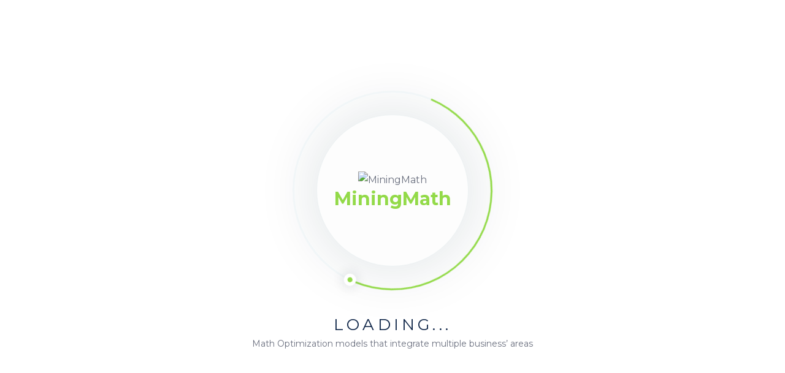

--- FILE ---
content_type: text/html; charset=UTF-8
request_url: https://miningmath.com/2022/10/25/what-may-be-hurting-your-project-%F0%9F%8E%AF/
body_size: 43279
content:
<!DOCTYPE html><html lang="en-US"><head><meta charset="UTF-8"><meta http-equiv="X-UA-Compatible" content="IE=edge"><meta name="docly-version" content="2.1.1"><meta name="viewport" content="width=device-width, initial-scale=1.0"><meta name='robots' content='index, follow, max-image-preview:large, max-snippet:-1, max-video-preview:-1' />  <script data-cfasync="false" data-pagespeed-no-defer>var gtm4wp_datalayer_name = "dataLayer";
	var dataLayer = dataLayer || [];</script> <title>What May Be Hurting Your Project? 🎯 - MiningMath</title><link rel="canonical" href="https://miningmath.com/2022/10/25/what-may-be-hurting-your-project-🎯/" /><meta property="og:locale" content="en_US" /><meta property="og:type" content="article" /><meta property="og:title" content="What May Be Hurting Your Project? 🎯 - MiningMath" /><meta property="og:description" content="If you work with mine planning, you know that in every project there can be variables that impact the NPV in the long-term. To make more assertive decisions, it’s important to know how the project is affected by each variable and its behavior&#8230; Evaluating decisions through a step-by-step approach restricts the space of mathematical solutions. You [&hellip;]" /><meta property="og:url" content="https://miningmath.com/2022/10/25/what-may-be-hurting-your-project-🎯/" /><meta property="og:site_name" content="MiningMath" /><meta property="article:published_time" content="2022-10-25T09:00:00+00:00" /><meta property="article:modified_time" content="2022-10-25T16:15:34+00:00" /><meta property="og:image" content="https://miningmath.com/wp-content/uploads/2022/10/2-Post-interacao2-scaled.jpg" /><meta property="og:image:width" content="2560" /><meta property="og:image:height" content="2560" /><meta property="og:image:type" content="image/jpeg" /><meta name="author" content="Mima" /><meta name="twitter:card" content="summary_large_image" /><meta name="twitter:label1" content="Written by" /><meta name="twitter:data1" content="Mima" /><meta name="twitter:label2" content="Est. reading time" /><meta name="twitter:data2" content="2 minutes" /> <script type="application/ld+json" class="yoast-schema-graph">{"@context":"https://schema.org","@graph":[{"@type":"Article","@id":"https://miningmath.com/2022/10/25/what-may-be-hurting-your-project-%f0%9f%8e%af/#article","isPartOf":{"@id":"https://miningmath.com/2022/10/25/what-may-be-hurting-your-project-%f0%9f%8e%af/"},"author":{"name":"Mima","@id":"https://miningmath.com/#/schema/person/f4ec6d49488572b829d9436d322bd874"},"headline":"What May Be Hurting Your Project? 🎯","datePublished":"2022-10-25T09:00:00+00:00","dateModified":"2022-10-25T16:15:34+00:00","mainEntityOfPage":{"@id":"https://miningmath.com/2022/10/25/what-may-be-hurting-your-project-%f0%9f%8e%af/"},"wordCount":142,"commentCount":0,"publisher":{"@id":"https://miningmath.com/#organization"},"image":{"@id":"https://miningmath.com/2022/10/25/what-may-be-hurting-your-project-%f0%9f%8e%af/#primaryimage"},"thumbnailUrl":"https://miningmath.com/wp-content/uploads/2022/10/2-Post-interacao2-scaled.jpg","inLanguage":"en-US","potentialAction":[{"@type":"CommentAction","name":"Comment","target":["https://miningmath.com/2022/10/25/what-may-be-hurting-your-project-%f0%9f%8e%af/#respond"]}]},{"@type":"WebPage","@id":"https://miningmath.com/2022/10/25/what-may-be-hurting-your-project-%f0%9f%8e%af/","url":"https://miningmath.com/2022/10/25/what-may-be-hurting-your-project-%f0%9f%8e%af/","name":"What May Be Hurting Your Project? 🎯 - MiningMath","isPartOf":{"@id":"https://miningmath.com/#website"},"primaryImageOfPage":{"@id":"https://miningmath.com/2022/10/25/what-may-be-hurting-your-project-%f0%9f%8e%af/#primaryimage"},"image":{"@id":"https://miningmath.com/2022/10/25/what-may-be-hurting-your-project-%f0%9f%8e%af/#primaryimage"},"thumbnailUrl":"https://miningmath.com/wp-content/uploads/2022/10/2-Post-interacao2-scaled.jpg","datePublished":"2022-10-25T09:00:00+00:00","dateModified":"2022-10-25T16:15:34+00:00","breadcrumb":{"@id":"https://miningmath.com/2022/10/25/what-may-be-hurting-your-project-%f0%9f%8e%af/#breadcrumb"},"inLanguage":"en-US","potentialAction":[{"@type":"ReadAction","target":["https://miningmath.com/2022/10/25/what-may-be-hurting-your-project-%f0%9f%8e%af/"]}]},{"@type":"ImageObject","inLanguage":"en-US","@id":"https://miningmath.com/2022/10/25/what-may-be-hurting-your-project-%f0%9f%8e%af/#primaryimage","url":"https://miningmath.com/wp-content/uploads/2022/10/2-Post-interacao2-scaled.jpg","contentUrl":"https://miningmath.com/wp-content/uploads/2022/10/2-Post-interacao2-scaled.jpg","width":2560,"height":2560},{"@type":"BreadcrumbList","@id":"https://miningmath.com/2022/10/25/what-may-be-hurting-your-project-%f0%9f%8e%af/#breadcrumb","itemListElement":[{"@type":"ListItem","position":1,"name":"Home","item":"https://miningmath.com/"},{"@type":"ListItem","position":2,"name":"What May Be Hurting Your Project? 🎯"}]},{"@type":"WebSite","@id":"https://miningmath.com/#website","url":"https://miningmath.com/","name":"MiningMath","description":"The Single-step Mining Optimization Engine","publisher":{"@id":"https://miningmath.com/#organization"},"potentialAction":[{"@type":"SearchAction","target":{"@type":"EntryPoint","urlTemplate":"https://miningmath.com/?s={search_term_string}"},"query-input":{"@type":"PropertyValueSpecification","valueRequired":true,"valueName":"search_term_string"}}],"inLanguage":"en-US"},{"@type":"Organization","@id":"https://miningmath.com/#organization","name":"MiningMath","url":"https://miningmath.com/","logo":{"@type":"ImageObject","inLanguage":"en-US","@id":"https://miningmath.com/#/schema/logo/image/","url":"https://miningmath.com/wp-content/uploads/2022/03/image2vector.svg","contentUrl":"https://miningmath.com/wp-content/uploads/2022/03/image2vector.svg","width":400,"height":400,"caption":"MiningMath"},"image":{"@id":"https://miningmath.com/#/schema/logo/image/"},"sameAs":["https://www.linkedin.com/company/miningmath-associates/","https://www.youtube.com/channel/UCCpxsSuA6JZ-M69AXKzSyyg","https://www.instagram.com/miningmath/"]},{"@type":"Person","@id":"https://miningmath.com/#/schema/person/f4ec6d49488572b829d9436d322bd874","name":"Mima","image":{"@type":"ImageObject","inLanguage":"en-US","@id":"https://miningmath.com/#/schema/person/image/","url":"https://miningmath.com/wp-content/uploads/2022/02/admin_avatar-96x96.png","contentUrl":"https://miningmath.com/wp-content/uploads/2022/02/admin_avatar-96x96.png","caption":"Mima"},"description":"With constant developments since 2013, MiningMath has reached a mature and robust state. We are the first and only single-step mining optimization engine available in the market!","sameAs":["https://www.linkedin.com/company/miningmath-associates/"],"url":"https://miningmath.com/author/admin/"}]}</script> <link rel='dns-prefetch' href='//js.hs-scripts.com' /><link rel='dns-prefetch' href='//www.googletagmanager.com' /><link rel='dns-prefetch' href='//fonts.googleapis.com' /><link rel='preconnect' href='https://fonts.gstatic.com' crossorigin /><link rel="alternate" type="application/rss+xml" title="MiningMath &raquo; Feed" href="https://miningmath.com/feed/" /><link rel="alternate" type="application/rss+xml" title="MiningMath &raquo; Comments Feed" href="https://miningmath.com/comments/feed/" /><link rel="alternate" type="application/rss+xml" title="MiningMath &raquo; What May Be Hurting Your Project? 🎯 Comments Feed" href="https://miningmath.com/2022/10/25/what-may-be-hurting-your-project-%f0%9f%8e%af/feed/" /><link rel="alternate" title="oEmbed (JSON)" type="application/json+oembed" href="https://miningmath.com/wp-json/oembed/1.0/embed?url=https%3A%2F%2Fminingmath.com%2F2022%2F10%2F25%2Fwhat-may-be-hurting-your-project-%25f0%259f%258e%25af%2F" /><link rel="alternate" title="oEmbed (XML)" type="text/xml+oembed" href="https://miningmath.com/wp-json/oembed/1.0/embed?url=https%3A%2F%2Fminingmath.com%2F2022%2F10%2F25%2Fwhat-may-be-hurting-your-project-%25f0%259f%258e%25af%2F&#038;format=xml" />  <script src="//www.googletagmanager.com/gtag/js?id=G-33T2PWTC8V"  data-cfasync="false" data-wpfc-render="false" type="text/javascript" async></script> <script data-cfasync="false" data-wpfc-render="false" type="text/javascript">var em_version = '8.5.3';
				var em_track_user = true;
				var em_no_track_reason = '';
								var ExactMetricsDefaultLocations = {"page_location":"https:\/\/miningmath.com\/2022\/10\/25\/what-may-be-hurting-your-project-%F0%9F%8E%AF\/"};
				if ( typeof ExactMetricsPrivacyGuardFilter === 'function' ) {
					var ExactMetricsLocations = (typeof ExactMetricsExcludeQuery === 'object') ? ExactMetricsPrivacyGuardFilter( ExactMetricsExcludeQuery ) : ExactMetricsPrivacyGuardFilter( ExactMetricsDefaultLocations );
				} else {
					var ExactMetricsLocations = (typeof ExactMetricsExcludeQuery === 'object') ? ExactMetricsExcludeQuery : ExactMetricsDefaultLocations;
				}

								var disableStrs = [
										'ga-disable-G-33T2PWTC8V',
									];

				/* Function to detect opted out users */
				function __gtagTrackerIsOptedOut() {
					for (var index = 0; index < disableStrs.length; index++) {
						if (document.cookie.indexOf(disableStrs[index] + '=true') > -1) {
							return true;
						}
					}

					return false;
				}

				/* Disable tracking if the opt-out cookie exists. */
				if (__gtagTrackerIsOptedOut()) {
					for (var index = 0; index < disableStrs.length; index++) {
						window[disableStrs[index]] = true;
					}
				}

				/* Opt-out function */
				function __gtagTrackerOptout() {
					for (var index = 0; index < disableStrs.length; index++) {
						document.cookie = disableStrs[index] + '=true; expires=Thu, 31 Dec 2099 23:59:59 UTC; path=/';
						window[disableStrs[index]] = true;
					}
				}

				if ('undefined' === typeof gaOptout) {
					function gaOptout() {
						__gtagTrackerOptout();
					}
				}
								window.dataLayer = window.dataLayer || [];

				window.ExactMetricsDualTracker = {
					helpers: {},
					trackers: {},
				};
				if (em_track_user) {
					function __gtagDataLayer() {
						dataLayer.push(arguments);
					}

					function __gtagTracker(type, name, parameters) {
						if (!parameters) {
							parameters = {};
						}

						if (parameters.send_to) {
							__gtagDataLayer.apply(null, arguments);
							return;
						}

						if (type === 'event') {
														parameters.send_to = exactmetrics_frontend.v4_id;
							var hookName = name;
							if (typeof parameters['event_category'] !== 'undefined') {
								hookName = parameters['event_category'] + ':' + name;
							}

							if (typeof ExactMetricsDualTracker.trackers[hookName] !== 'undefined') {
								ExactMetricsDualTracker.trackers[hookName](parameters);
							} else {
								__gtagDataLayer('event', name, parameters);
							}
							
						} else {
							__gtagDataLayer.apply(null, arguments);
						}
					}

					__gtagTracker('js', new Date());
					__gtagTracker('set', {
						'developer_id.dNDMyYj': true,
											});
					if ( ExactMetricsLocations.page_location ) {
						__gtagTracker('set', ExactMetricsLocations);
					}
										__gtagTracker('config', 'G-33T2PWTC8V', {"forceSSL":"true","link_attribution":"true"} );
															window.gtag = __gtagTracker;										(function () {
						/* https://developers.google.com/analytics/devguides/collection/analyticsjs/ */
						/* ga and __gaTracker compatibility shim. */
						var noopfn = function () {
							return null;
						};
						var newtracker = function () {
							return new Tracker();
						};
						var Tracker = function () {
							return null;
						};
						var p = Tracker.prototype;
						p.get = noopfn;
						p.set = noopfn;
						p.send = function () {
							var args = Array.prototype.slice.call(arguments);
							args.unshift('send');
							__gaTracker.apply(null, args);
						};
						var __gaTracker = function () {
							var len = arguments.length;
							if (len === 0) {
								return;
							}
							var f = arguments[len - 1];
							if (typeof f !== 'object' || f === null || typeof f.hitCallback !== 'function') {
								if ('send' === arguments[0]) {
									var hitConverted, hitObject = false, action;
									if ('event' === arguments[1]) {
										if ('undefined' !== typeof arguments[3]) {
											hitObject = {
												'eventAction': arguments[3],
												'eventCategory': arguments[2],
												'eventLabel': arguments[4],
												'value': arguments[5] ? arguments[5] : 1,
											}
										}
									}
									if ('pageview' === arguments[1]) {
										if ('undefined' !== typeof arguments[2]) {
											hitObject = {
												'eventAction': 'page_view',
												'page_path': arguments[2],
											}
										}
									}
									if (typeof arguments[2] === 'object') {
										hitObject = arguments[2];
									}
									if (typeof arguments[5] === 'object') {
										Object.assign(hitObject, arguments[5]);
									}
									if ('undefined' !== typeof arguments[1].hitType) {
										hitObject = arguments[1];
										if ('pageview' === hitObject.hitType) {
											hitObject.eventAction = 'page_view';
										}
									}
									if (hitObject) {
										action = 'timing' === arguments[1].hitType ? 'timing_complete' : hitObject.eventAction;
										hitConverted = mapArgs(hitObject);
										__gtagTracker('event', action, hitConverted);
									}
								}
								return;
							}

							function mapArgs(args) {
								var arg, hit = {};
								var gaMap = {
									'eventCategory': 'event_category',
									'eventAction': 'event_action',
									'eventLabel': 'event_label',
									'eventValue': 'event_value',
									'nonInteraction': 'non_interaction',
									'timingCategory': 'event_category',
									'timingVar': 'name',
									'timingValue': 'value',
									'timingLabel': 'event_label',
									'page': 'page_path',
									'location': 'page_location',
									'title': 'page_title',
									'referrer' : 'page_referrer',
								};
								for (arg in args) {
																		if (!(!args.hasOwnProperty(arg) || !gaMap.hasOwnProperty(arg))) {
										hit[gaMap[arg]] = args[arg];
									} else {
										hit[arg] = args[arg];
									}
								}
								return hit;
							}

							try {
								f.hitCallback();
							} catch (ex) {
							}
						};
						__gaTracker.create = newtracker;
						__gaTracker.getByName = newtracker;
						__gaTracker.getAll = function () {
							return [];
						};
						__gaTracker.remove = noopfn;
						__gaTracker.loaded = true;
						window['__gaTracker'] = __gaTracker;
					})();
									} else {
										console.log("");
					(function () {
						function __gtagTracker() {
							return null;
						}

						window['__gtagTracker'] = __gtagTracker;
						window['gtag'] = __gtagTracker;
					})();
									}</script> <style id='wp-img-auto-sizes-contain-inline-css' type='text/css'>img:is([sizes=auto i],[sizes^="auto," i]){contain-intrinsic-size:3000px 1500px}</style><link rel='stylesheet' id='sdm-styles-css' href='https://miningmath.com/wp-content/cache/autoptimize/css/autoptimize_single_b7e429fad35c197f3f56c722e6463bfb.css?ver=7621274ed5e58f6001d4e49f7ff15e78' type='text/css' media='all' /><link rel='stylesheet' id='mycred-woo-frontend-css-css' href='https://miningmath.com/wp-content/cache/autoptimize/css/autoptimize_single_9aca7bf582f57064960057c6dc8a8930.css?ver=1.4' type='text/css' media='all' /><link rel='stylesheet' id='dce-dynamic-visibility-style-css' href='https://miningmath.com/wp-content/cache/autoptimize/css/autoptimize_single_2559174d3308c31a5076a6c230af1be1.css?ver=5.0.16' type='text/css' media='all' /><style id='wp-emoji-styles-inline-css' type='text/css'>img.wp-smiley,img.emoji{display:inline !important;border:none !important;box-shadow:none !important;height:1em !important;width:1em !important;margin:0 .07em !important;vertical-align:-.1em !important;background:0 0 !important;padding:0 !important}</style><style id='classic-theme-styles-inline-css' type='text/css'>/*! This file is auto-generated */
.wp-block-button__link{color:#fff;background-color:#32373c;border-radius:9999px;box-shadow:none;text-decoration:none;padding:calc(.667em + 2px) calc(1.333em + 2px);font-size:1.125em}.wp-block-file__button{background:#32373c;color:#fff;text-decoration:none}</style><link rel='stylesheet' id='bbp-default-css' href='https://miningmath.com/wp-content/plugins/bbpress/templates/default/css/bbpress.min.css?ver=2.6.13' type='text/css' media='all' /><link rel='stylesheet' id='ef-style-css' href='https://miningmath.com/wp-content/cache/autoptimize/css/autoptimize_single_33ffafc6f7dd2de4c01ac689a7c048f2.css?ver=1.4.2' type='text/css' media='all' /><link rel='stylesheet' id='embedpress-style-css' href='https://miningmath.com/wp-content/cache/autoptimize/css/autoptimize_single_f0357887e2acc53f6452b8271889da84.css?ver=4.2.7' type='text/css' media='all' /><link rel='stylesheet' id='som_lost_password_style-css' href='https://miningmath.com/wp-content/cache/autoptimize/css/autoptimize_single_7c664d12aed99a75d1365485d2b0bab5.css?ver=7621274ed5e58f6001d4e49f7ff15e78' type='text/css' media='all' /><link rel='stylesheet' id='hm_bbpui-css' href='https://miningmath.com/wp-content/cache/autoptimize/css/autoptimize_single_db528c1e020f1d040a5b54c0fcf08f49.css?ver=1.1.20' type='text/css' media='all' /><link rel='stylesheet' id='profiler-what-slowing-down-css' href='https://miningmath.com/wp-content/plugins/profiler-what-slowing-down/public/css/which-plugin-slowing-down-public.css?ver=1.0.0' type='text/css' media='all' /><link rel='stylesheet' id='tipso-css-css' href='https://miningmath.com/wp-content/plugins/tipso/src/tipso.min.css?ver=7621274ed5e58f6001d4e49f7ff15e78' type='text/css' media='all' /><link rel='stylesheet' id='woocommerce-layout-css' href='https://miningmath.com/wp-content/cache/autoptimize/css/autoptimize_single_e98f5279cacaef826050eb2595082e77.css?ver=9.9.3' type='text/css' media='all' /><link rel='stylesheet' id='woocommerce-smallscreen-css' href='https://miningmath.com/wp-content/cache/autoptimize/css/autoptimize_single_59d266c0ea580aae1113acb3761f7ad5.css?ver=9.9.3' type='text/css' media='only screen and (max-width: 768px)' /><link rel='stylesheet' id='woocommerce-general-css' href='https://miningmath.com/wp-content/cache/autoptimize/css/autoptimize_single_213126d360160f3d4e14446e52dcea9e.css?ver=9.9.3' type='text/css' media='all' /><style id='woocommerce-inline-inline-css' type='text/css'>.woocommerce form .form-row .required{visibility:visible}</style><link rel='stylesheet' id='wp-ulike-css' href='https://miningmath.com/wp-content/plugins/wp-ulike/assets/css/wp-ulike.min.css?ver=4.7.9.1' type='text/css' media='all' /><link rel='stylesheet' id='elementor-frontend-css' href='https://miningmath.com/wp-content/plugins/elementor/assets/css/frontend.min.css?ver=3.29.2' type='text/css' media='all' /><link rel='stylesheet' id='bbpc_template-front-css' href='https://miningmath.com/wp-content/plugins/bbp-core-premium/includes/template_library/templates/assets/css/template-frontend.min.css?ver=1.0.0' type='text/css' media='all' /><link rel='stylesheet' id='eae-css-css' href='https://miningmath.com/wp-content/plugins/addon-elements-for-elementor-page-builder/assets/css/eae.min.css?ver=1.14.1' type='text/css' media='all' /><link rel='stylesheet' id='eae-peel-css-css' href='https://miningmath.com/wp-content/cache/autoptimize/css/autoptimize_single_da7f0f6aebde50c1fb30935d025f8cda.css?ver=1.14.1' type='text/css' media='all' /><link rel='stylesheet' id='font-awesome-4-shim-css' href='https://miningmath.com/wp-content/plugins/elementor/assets/lib/font-awesome/css/v4-shims.min.css?ver=1.0' type='text/css' media='all' /><link rel='stylesheet' id='font-awesome-5-all-css' href='https://miningmath.com/wp-content/plugins/elementor/assets/lib/font-awesome/css/all.min.css?ver=1.0' type='text/css' media='all' /><link rel='stylesheet' id='vegas-css-css' href='https://miningmath.com/wp-content/plugins/addon-elements-for-elementor-page-builder/assets/lib/vegas/vegas.min.css?ver=2.4.0' type='text/css' media='all' /><link rel='stylesheet' id='hide-admin-bar-based-on-user-roles-css' href='https://miningmath.com/wp-content/plugins/hide-admin-bar-based-on-user-roles/public/css/hide-admin-bar-based-on-user-roles-public.css?ver=6.0.2' type='text/css' media='all' /><link rel='stylesheet' id='brands-styles-css' href='https://miningmath.com/wp-content/cache/autoptimize/css/autoptimize_single_48d56016b20f151be4f24ba6d0eb1be4.css?ver=9.9.3' type='text/css' media='all' /><link rel='stylesheet' id='parente2-style-css' href='https://miningmath.com/wp-content/cache/autoptimize/css/autoptimize_single_5d99b5f7c7f2268542e6938b845f0880.css?ver=7621274ed5e58f6001d4e49f7ff15e78' type='text/css' media='all' /><link rel='stylesheet' id='childe2-style-css' href='https://miningmath.com/wp-content/cache/autoptimize/css/autoptimize_single_01c003d67727bbb511189ced3a4f8fde.css?ver=7621274ed5e58f6001d4e49f7ff15e78' type='text/css' media='all' /><link rel='stylesheet' id='docly-fonts-css' href='https://fonts.googleapis.com/css?family=Roboto%3A300%2C400%2C500%2C600%2C700&#038;subset' type='text/css' media='all' /><link rel='stylesheet' id='bootstrap-css' href='https://miningmath.com/wp-content/themes/docly/assets/vendors/bootstrap/css/bootstrap.min.css?ver=7621274ed5e58f6001d4e49f7ff15e78' type='text/css' media='all' /><link rel='stylesheet' id='elegant-icon-css' href='https://miningmath.com/wp-content/cache/autoptimize/css/autoptimize_single_33c2ef757072512b907793263fe84d4c.css?ver=7621274ed5e58f6001d4e49f7ff15e78' type='text/css' media='all' /><link rel='stylesheet' id='fontawesome-css' href='https://miningmath.com/wp-content/cache/autoptimize/css/autoptimize_single_51d29024d1baa27ec59afd175eacabc9.css?ver=7621274ed5e58f6001d4e49f7ff15e78' type='text/css' media='all' /><link rel='stylesheet' id='e-animations-css' href='https://miningmath.com/wp-content/cache/autoptimize/css/autoptimize_single_875309208ce974745e9ec2f58ec55e70.css?ver=7621274ed5e58f6001d4e49f7ff15e78' type='text/css' media='all' /><link rel='stylesheet' id='tooltipster-css' href='https://miningmath.com/wp-content/themes/docly/assets/vendors/tooltipster/css/tooltipster.bundle.min.css?ver=7621274ed5e58f6001d4e49f7ff15e78' type='text/css' media='all' /><link rel='stylesheet' id='docly-elementor-css' href='https://miningmath.com/wp-content/cache/autoptimize/css/autoptimize_single_f1934c609479a8b8bb23653ce142b2b5.css?ver=7621274ed5e58f6001d4e49f7ff15e78' type='text/css' media='all' /><link rel='stylesheet' id='docly-main-css' href='https://miningmath.com/wp-content/cache/autoptimize/css/autoptimize_single_ce54130003b2eb00a3d29ae15e717518.css?ver=7621274ed5e58f6001d4e49f7ff15e78' type='text/css' media='all' /><link rel='stylesheet' id='docly-wpd-css' href='https://miningmath.com/wp-content/cache/autoptimize/css/autoptimize_single_494798219e82c1990cc2947f055d9c64.css?ver=7621274ed5e58f6001d4e49f7ff15e78' type='text/css' media='all' /><link rel='stylesheet' id='docly-wp-custom-css' href='https://miningmath.com/wp-content/cache/autoptimize/css/autoptimize_single_2d7a5e2df3699d2becb67d647233c211.css?ver=7621274ed5e58f6001d4e49f7ff15e78' type='text/css' media='all' /><link rel='stylesheet' id='docly-responsive-css' href='https://miningmath.com/wp-content/cache/autoptimize/css/autoptimize_single_f31946600860ba134563502490e05910.css?ver=7621274ed5e58f6001d4e49f7ff15e78' type='text/css' media='all' /><link rel='stylesheet' id='docly-root-css' href='https://miningmath.com/wp-content/cache/autoptimize/css/autoptimize_single_01c003d67727bbb511189ced3a4f8fde.css?ver=7621274ed5e58f6001d4e49f7ff15e78' type='text/css' media='all' /><style id='docly-root-inline-css' type='text/css'>.footer_area{padding-top:px !important}.footer_area{padding-right:px !important}.footer_area{padding-bottom:px !important}.footer_area{padding-left:px !important}.page_wrapper{padding-top:px !important}.page_wrapper{padding-right:px !important}.page_wrapper{padding-bottom:px !important}.page_wrapper{padding-left:px !important}.body_wrapper{margin-bottom:-27px}li.nav-item.has_child.page_item.current_page_item.new-active .dropdown_nav{display:block !important}.blog_comment_box .get_quote_form .thm_btn:hover,.bbp-submit-wrapper #user-submit:hover,#new-post #bbp_reply_submit:hover,#new-post button#bbp_topic_submit:hover{box-shadow:0 20px 30px 0 rgba(147,218,73,.24) !important}.doc_border_btn,.doc_tag .nav-item .nav-link,.navbar_fixed.menu_one .nav_btn,.woocommerce div.product div.images .flex-control-thumbs li img.flex-active,.woocommerce div.product div.images .flex-control-thumbs li img:hover,.nav_btn_two,.menu_two .nav_btn,.f_social_icon li a,.pagination .page-numbers{border-color:rgba(147,218,73,.3) !important}.onepage-doc-sec p a:after,.doc-main-content p a:after,.card-body a:after,.blog_single_item p a:after{background-color:rgba(147,218,73,.25) !important}.onepage-doc-sec p a:hover:after,.doc-main-content p a:hover:after,.card-body a:hover:after,.blog_single_item p a:hover:after{background-color:rgba(147,218,73,.75) !important}.action-button-container.action-btns .bbp-topic-reply-link:hover{background:rgba(147,218,73,.8) !important}.widget_price_filter .ui-slider .ui-slider-range,.widget_price_filter .price_slider_wrapper .ui-slider .ui-slider-range{background:rgba(147,218,73,.5) !important}</style><link rel='stylesheet' id='mycred-front-css' href='https://miningmath.com/wp-content/cache/autoptimize/css/autoptimize_single_c54b61a2f07d39dcf49ec22997db8d71.css?ver=2.9.4.3' type='text/css' media='all' /><link rel='stylesheet' id='mycred-social-share-icons-css' href='https://miningmath.com/wp-content/cache/autoptimize/css/autoptimize_single_5ae676c6a0b7951301afb58e681d8ee7.css?ver=2.9.4.3' type='text/css' media='all' /><link rel='stylesheet' id='mycred-social-share-style-css' href='https://miningmath.com/wp-content/cache/autoptimize/css/autoptimize_single_0b43a9edbe3d9bc2ad12eb0048fd9a08.css?ver=2.9.4.3' type='text/css' media='all' /><link rel='stylesheet' id='dashicons-css' href='https://miningmath.com/wp-includes/css/dashicons.min.css?ver=7621274ed5e58f6001d4e49f7ff15e78' type='text/css' media='all' /><link rel='stylesheet' id='elementor-icons-css' href='https://miningmath.com/wp-content/plugins/elementor/assets/lib/eicons/css/elementor-icons.min.css?ver=5.40.0' type='text/css' media='all' /><link rel='stylesheet' id='elementor-post-5-css' href='https://miningmath.com/wp-content/cache/autoptimize/css/autoptimize_single_1dc2289dbdd25417cfc7ed1b5101853e.css?ver=1765482377' type='text/css' media='all' /><link rel='stylesheet' id='wpdt-elementor-widget-font-css' href='https://miningmath.com/wp-content/cache/autoptimize/css/autoptimize_single_63f18eb49621c28997e7a41829298565.css?ver=3.4.2.50' type='text/css' media='all' /><link rel='stylesheet' id='widget-image-css' href='https://miningmath.com/wp-content/plugins/elementor/assets/css/widget-image.min.css?ver=3.29.2' type='text/css' media='all' /><link rel='stylesheet' id='widget-spacer-css' href='https://miningmath.com/wp-content/plugins/elementor/assets/css/widget-spacer.min.css?ver=3.29.2' type='text/css' media='all' /><link rel='stylesheet' id='elementor-post-18564-css' href='https://miningmath.com/wp-content/cache/autoptimize/css/autoptimize_single_c7499b9c86d7a7e6dcf56867af58fec5.css?ver=1765610563' type='text/css' media='all' /><link rel='stylesheet' id='eael-general-css' href='https://miningmath.com/wp-content/plugins/essential-addons-for-elementor-lite/assets/front-end/css/view/general.min.css?ver=6.1.18' type='text/css' media='all' /><link rel="preload" as="style" href="https://fonts.googleapis.com/css?family=Montserrat:700,400,500&#038;display=swap&#038;ver=1746162085" /><link rel="stylesheet" href="https://fonts.googleapis.com/css?family=Montserrat:700,400,500&#038;display=swap&#038;ver=1746162085" media="print" onload="this.media='all'"><noscript><link rel="stylesheet" href="https://fonts.googleapis.com/css?family=Montserrat:700,400,500&#038;display=swap&#038;ver=1746162085" /></noscript><link rel='stylesheet' id='elementor-gf-local-montserrat-css' href='https://miningmath.com/wp-content/cache/autoptimize/css/autoptimize_single_99159478561a82d00fe953e9f362e79f.css?ver=1744192767' type='text/css' media='all' /><link rel='stylesheet' id='elementor-gf-local-robotoslab-css' href='https://miningmath.com/wp-content/cache/autoptimize/css/autoptimize_single_d95a2281871987a9de235938cae12824.css?ver=1744192771' type='text/css' media='all' /><link rel='stylesheet' id='elementor-gf-local-roboto-css' href='https://miningmath.com/wp-content/cache/autoptimize/css/autoptimize_single_aa41fa8ab922bb891a72513d89ffac55.css?ver=1744192783' type='text/css' media='all' /> <script type="text/javascript">window._nslDOMReady = function (callback) {
                if ( document.readyState === "complete" || document.readyState === "interactive" ) {
                    callback();
                } else {
                    document.addEventListener( "DOMContentLoaded", callback );
                }
            };</script><script type="text/javascript" id="jquery-core-js-extra">var eazydocs_local_object = {"ajaxurl":"https://miningmath.com/wp-admin/admin-ajax.php","EAZYDOCS_FRONT_CSS":"https://miningmath.com/wp-content/plugins/eazydocs/assets/css/frontend","nonce":"94cfb4131c","is_doc_ajax":"0","ezd_layout_container":"ezd-container ezd-custom-container"};
var docly_local_object = {"ajaxurl":"https://miningmath.com/wp-admin/admin-ajax.php","privacy_bar_btn_txt":"Understood","privacy_bar_txt":"By using this website, you automatically accept that we use cookies."};
var bbpc_pro_localize_script = {"ajaxurl":"https://miningmath.com/wp-admin/admin-ajax.php","nonce":"ba81cd2680","bbpc_subscribed_link":"","bbpc_subscribed_forum_title":"What May Be Hurting Your Project? \ud83c\udfaf","bbpc_subscribed_forum_id":"0","bbpc_current_topic_id":"18564","bbpc_mini_profile_avatar":"\u003Cimg alt='' src='https://secure.gravatar.com/avatar/?s=32&d=mm&r=g' srcset='https://secure.gravatar.com/avatar/?s=64&d=mm&r=g 2x' class='avatar avatar-32 photo avatar-default' height='32' width='32' decoding='async'/\u003E","bbpc_mini_profile_content":null,"bbpc_notification_unread_count":"","bbpc_notification_render":"\t\u003Cdiv class=\"bbpc-notification-wrap\" data-offset=\"3\" data-total=\"242\" style=\"display:none\"\u003E\n\n\t\t\u003Cdiv class=\"bbpc-notification-item bbpc-notification-link bbpc-notify-unread\" onclick=\"location.href='https://miningmath.com/forums/topic/can-vidalista-improve-sexual-performance-in-men/';\" data-post-id=\"35370\"\u003E\n            \u003Cdiv class=\"bbpc-notify-author\"\u003E\u003Cimg alt='' src='https://miningmath.com/wp-content/uploads/nsl_avatars/c2fbca8675428de4c1e7c84af1c8214a.png' srcset='https://miningmath.com/wp-content/uploads/nsl_avatars/c2fbca8675428de4c1e7c84af1c8214a.png 2x' class='avatar avatar-24 photo' height='24' width='24' decoding='async'/\u003E\u003C/div\u003E\n            \u003Cdiv class=\"bbpc-notify-content\"\u003E\n                \u003Cp\u003E\u003Ca href='https://miningmath.com/author/gabrieltyler/'\u003E\u003Cb\u003EGabriel Tyler\u003C/b\u003E\u003C/a\u003E \u003Ca href=\"https://miningmath.com/forums/topic/can-vidalista-improve-sexual-performance-in-men/\" /\u003E commented to your forum \u003Cb\u003EGeneral Discussions\u003C/b\u003E\u003C/a\u003E\u003C/p\u003E\n                \u003Cspan\u003E6 days, 4 hours ago\u003C/span\u003E\n            \u003C/div\u003E\u003Cspan class=\"bbpc-notify-read\"\u003E\u003C/span\u003E\n        \u003C/div\u003E\u003Cdiv class=\"bbpc-notification-item bbpc-notification-link bbpc-notify-unread\" onclick=\"location.href='https://miningmath.com/forums/topic/buy-cenforce-200mg-online-safely-at-the-best-price-arrowmeds/';\" data-post-id=\"35366\"\u003E\n            \u003Cdiv class=\"bbpc-notify-author\"\u003E\u003Cimg alt='' src='https://miningmath.com/wp-content/uploads/nsl_avatars/67a75fb1d07468c2469647450e3c13f4.png' srcset='https://miningmath.com/wp-content/uploads/nsl_avatars/67a75fb1d07468c2469647450e3c13f4.png 2x' class='avatar avatar-24 photo' height='24' width='24' decoding='async'/\u003E\u003C/div\u003E\n            \u003Cdiv class=\"bbpc-notify-content\"\u003E\n                \u003Cp\u003E\u003Ca href='https://miningmath.com/author/thomasneal/'\u003E\u003Cb\u003EThomas Neal\u003C/b\u003E\u003C/a\u003E \u003Ca href=\"https://miningmath.com/forums/topic/buy-cenforce-200mg-online-safely-at-the-best-price-arrowmeds/\" /\u003E commented to your forum \u003Cb\u003EIntroduce Yourself!\u003C/b\u003E\u003C/a\u003E\u003C/p\u003E\n                \u003Cspan\u003E1 week, 3 days ago\u003C/span\u003E\n            \u003C/div\u003E\u003Cspan class=\"bbpc-notify-read\"\u003E\u003C/span\u003E\n        \u003C/div\u003E\u003Cdiv class=\"bbpc-notification-item bbpc-notification-link bbpc-notify-unread\" onclick=\"location.href='https://miningmath.com/forums/topic/buy-modalert-australia-enhance-productivity-and-mental-clarity/';\" data-post-id=\"35361\"\u003E\n            \u003Cdiv class=\"bbpc-notify-author\"\u003E\u003Cimg alt='' src='https://miningmath.com/wp-content/uploads/nsl_avatars/e1dc34c45ed9afffc63b40aa67d70335.png' srcset='https://miningmath.com/wp-content/uploads/nsl_avatars/e1dc34c45ed9afffc63b40aa67d70335.png 2x' class='avatar avatar-24 photo' height='24' width='24' decoding='async'/\u003E\u003C/div\u003E\n            \u003Cdiv class=\"bbpc-notify-content\"\u003E\n                \u003Cp\u003E\u003Ca href='https://miningmath.com/author/lisawiliam/'\u003E\u003Cb\u003Elisa wiliam\u003C/b\u003E\u003C/a\u003E \u003Ca href=\"https://miningmath.com/forums/topic/buy-modalert-australia-enhance-productivity-and-mental-clarity/\" /\u003E commented to your forum \u003Cb\u003EFunctionalities\u003C/b\u003E\u003C/a\u003E\u003C/p\u003E\n                \u003Cspan\u003E1 week, 6 days ago\u003C/span\u003E\n            \u003C/div\u003E\u003Cspan class=\"bbpc-notify-read\"\u003E\u003C/span\u003E\n        \u003C/div\u003E\t\t\t\t\u003Cdiv class=\"bbpc-notification-footer\"\u003E\n\t\t\t\t\t\u003Cbutton class=\"bbpc-load-more-notifications button\"\u003E\n\t\t\t\t\t\tSee previous notifications\t\t\t\t\t\u003C/button\u003E\n\t\t\t\t\u003C/div\u003E\n\t\t\t\t\t\u003C/div\u003E\n\t","bbpc_eib_allowed":"","bbpc_eib_uploadIcon":"https://miningmath.com/wp-content/plugins/bbp-core-premium/assets/images/upload_background.png","bbpc_notification_avatar":"https://miningmath.com/wp-content/plugins/bbp-core-premium/assets/images/notification.svg","profile_menu_wrapper":"","notification_menu_wrapper":"","bbpc_reply_authors":{"35030":"josemamanipilco","35011":"josemamanipilco","34457":"luisernestoalvarezparedes","34452":"luisernestoalvarezparedes","34436":"luisernestoalvarezparedes","33238":"mima_1","33236":"mima_1","33234":"mima_1","33232":"mima_1","33229":"mima_1","33227":"mima_1","33225":"mima_1","33223":"mima_1","33221":"mima_1","33219":"mima_1","32608":"luismartineztipe","32606":"luismartineztipe","32604":"luismartineztipe","32601":"Mima_support","32599":"Mima_support","32597":"Mima_support","32595":"Mima_support","32590":"Mima_support","32588":"Mima_support","32586":"Mima_support","32584":"Mima_support","32582":"Mima_support","32580":"Mima_support","32578":"Mima_support","32576":"Mima_support","32571":"Mima_support","32565":"Mima_support","32563":"Mima_support","32561":"Mima_support","32559":"Mima_support","32557":"Mima_support","32553":"hectorolivares","32551":"hectorolivares","32549":"hectorolivares","32547":"hectorolivares","32543":"hectorolivares","32541":"hectorolivares","32538":"Mima_support","32507":"jose","32505":"jose","32503":"catalinajavierabarratorres","32501":"jose","32499":"jose","32497":"jose","32495":"jose","32493":"jose","32491":"jose","32485":"jose","32483":"josepacheco1","32479":"josepacheco1","32475":"josepacheco1","32473":"jose","32471":"jose","32469":"jose","32467":"jose","32463":"nicolashernandez","32461":"nicolashernandez","32459":"catalinajavierabarratorres","32457":"catalinajavierabarratorres","32454":"carlosestebanacunapacheco","32452":"jose","32448":"nicolashernandez","32450":"jose","32446":"catalinajavierabarratorres","32444":"catalinajavierabarratorres","32442":"carlosestebanacunapacheco","32440":"nicolashernandez","32438":"catalinajavierabarratorres","32435":"carlosestebanacunapacheco","32433":"carlosestebanacunapacheco","32431":"carlosestebanacunapacheco","32429":"carlosestebanacunapacheco","32427":"nicolashernandez","32425":"nicolashernandez","32423":"nicolashernandez","32421":"nicolashernandez","32419":"nicolashernandez","32417":"jose","32415":"jose","32413":"jose","32411":"jose","32409":"jose","32407":"jose","32405":"jose","32403":"jose","32401":"jose","32398":"jose","32145":"cristobaldelaguarda","32074":"catalinajavierabarratorres","32055":"catalinajavierabarratorres","32047":"Siria Vega Aguilera","32033":"Siria Vega Aguilera","32023":"v.estupinan","32017":"Siria Vega Aguilera","32015":"catalinajavierabarratorres","32013":"v.estupinan","32011":"carlosestebanacunapacheco","32009":"catalinajavierabarratorres","32005":"catalinajavierabarratorres","32000":"nicolashernandez","31994":"carlosestebanacunapacheco","31992":"v.estupinan","31990":"catalinajavierabarratorres","31988":"Siria Vega Aguilera","31982":"Siria Vega Aguilera","31974":"nicolashernandez","31970":"catalinajavierabarratorres","31967":"v.estupinan","31965":"carlosestebanacunapacheco","31963":"catalinajavierabarratorres","31961":"Siria Vega Aguilera","31959":"v.estupinan","31957":"carlosestebanacunapacheco","31955":"v.estupinan","31951":"nicolashernandez","31949":"v.estupinan","31947":"catalinajavierabarratorres","31942":"catalinajavierabarratorres","31933":"nicolashernandez","31931":"v.estupinan","29748":"Mima_support","26341":"Mima_support","24766":"Mima_support","24765":"Mima_support","24655":"Diego Veliz","24318":"bomoreira","24317":"bomoreira","24192":"luisernestoalvarezparedes","24191":"luisernestoalvarezparedes","24190":"luisernestoalvarezparedes","24189":"Mima_support","24092":"pablobravonarbona","22966":"ygo.farias","22956":"ygo.farias","22284":"ygo.farias","19180":"Mima_support","19179":"rodrigo.coricordova","19172":"TrfLaw","17075":"Mima_support","17035":"Mima_support","16677":"Mima_support","16667":"rodrigo.coricordova","16666":"Mima_support","15846":"ygo.farias","15749":"Douglas","15702":"Dr.-Luis","15690":"Mima_support","15679":"Douglas","15678":"Dr.-Luis","15384":"Douglas","13700":"erlend.b.hole","14913":"bomoreira","13616":"ygo.farias","13162":"admin_42","13160":"admin_42"}};
var bbpc_localize_script = {"ajaxurl":"https://miningmath.com/wp-admin/admin-ajax.php","nonce":"ba81cd2680","bbpc_subscribed_link":"","bbpc_subscribed_forum_title":"What May Be Hurting Your Project? \ud83c\udfaf","bbpc_subscribed_forum_id":"0"};
//# sourceURL=jquery-core-js-extra</script> <script type="text/javascript" src="https://miningmath.com/wp-includes/js/jquery/jquery.min.js?ver=3.7.1" id="jquery-core-js"></script> <script type="text/javascript" src="https://miningmath.com/wp-includes/js/jquery/jquery-migrate.min.js?ver=3.4.1" id="jquery-migrate-js"></script> <script type="text/javascript" src="https://miningmath.com/wp-content/plugins/google-analytics-dashboard-for-wp/assets/js/frontend-gtag.js?ver=8.5.3" id="exactmetrics-frontend-script-js" async="async" data-wp-strategy="async"></script> <script data-cfasync="false" data-wpfc-render="false" type="text/javascript" id='exactmetrics-frontend-script-js-extra'>var exactmetrics_frontend = {"js_events_tracking":"true","download_extensions":"doc,pdf,ppt,zip,xls,docx,pptx,xlsx","inbound_paths":"[{\"path\":\"\\\/go\\\/\",\"label\":\"affiliate\"},{\"path\":\"\\\/recommend\\\/\",\"label\":\"affiliate\"}]","home_url":"https:\/\/miningmath.com","hash_tracking":"false","v4_id":"G-33T2PWTC8V"};</script> <script type="text/javascript" src="https://miningmath.com/wp-content/plugins/profiler-what-slowing-down/public/js/which-plugin-slowing-down-public.js?ver=1.0.0" id="profiler-what-slowing-down-js"></script> <script type="text/javascript" id="sdm-scripts-js-extra">var sdm_ajax_script = {"ajaxurl":"https://miningmath.com/wp-admin/admin-ajax.php"};
//# sourceURL=sdm-scripts-js-extra</script> <script type="text/javascript" src="https://miningmath.com/wp-content/plugins/simple-download-monitor/js/sdm_wp_scripts.js?ver=7621274ed5e58f6001d4e49f7ff15e78" id="sdm-scripts-js"></script> <script type="text/javascript" src="https://miningmath.com/wp-content/plugins/woocommerce/assets/js/jquery-blockui/jquery.blockUI.min.js?ver=2.7.0-wc.9.9.3" id="jquery-blockui-js" defer="defer" data-wp-strategy="defer"></script> <script type="text/javascript" id="wc-add-to-cart-js-extra">var wc_add_to_cart_params = {"ajax_url":"/wp-admin/admin-ajax.php","wc_ajax_url":"/?wc-ajax=%%endpoint%%","i18n_view_cart":"View cart","cart_url":"https://miningmath.com/cart/","is_cart":"","cart_redirect_after_add":"no"};
//# sourceURL=wc-add-to-cart-js-extra</script> <script type="text/javascript" src="https://miningmath.com/wp-content/plugins/woocommerce/assets/js/frontend/add-to-cart.min.js?ver=9.9.3" id="wc-add-to-cart-js" defer="defer" data-wp-strategy="defer"></script> <script type="text/javascript" src="https://miningmath.com/wp-content/plugins/woocommerce/assets/js/js-cookie/js.cookie.min.js?ver=2.1.4-wc.9.9.3" id="js-cookie-js" defer="defer" data-wp-strategy="defer"></script> <script type="text/javascript" id="woocommerce-js-extra">var woocommerce_params = {"ajax_url":"/wp-admin/admin-ajax.php","wc_ajax_url":"/?wc-ajax=%%endpoint%%","i18n_password_show":"Show password","i18n_password_hide":"Hide password"};
//# sourceURL=woocommerce-js-extra</script> <script type="text/javascript" src="https://miningmath.com/wp-content/plugins/woocommerce/assets/js/frontend/woocommerce.min.js?ver=9.9.3" id="woocommerce-js" defer="defer" data-wp-strategy="defer"></script> <script type="text/javascript" src="https://miningmath.com/wp-content/plugins/addon-elements-for-elementor-page-builder/assets/js/iconHelper.js?ver=1.0" id="eae-iconHelper-js"></script> <script type="text/javascript" src="https://miningmath.com/wp-content/plugins/hide-admin-bar-based-on-user-roles/public/js/hide-admin-bar-based-on-user-roles-public.js?ver=6.0.2" id="hide-admin-bar-based-on-user-roles-js"></script> <script type="text/javascript" id="WCPAY_ASSETS-js-extra">var wcpayAssets = {"url":"https://miningmath.com/wp-content/plugins/woocommerce-payments/dist/"};
//# sourceURL=WCPAY_ASSETS-js-extra</script> <script type="text/javascript" src="https://miningmath.com/wp-content/plugins/mycred/addons/badges/assets/js/front.js?ver=1.3" id="mycred-badge-front-js"></script>    <script type="text/javascript" src="https://www.googletagmanager.com/gtag/js?id=GT-WPL8GVJ7" id="google_gtagjs-js" async></script> <script type="text/javascript" id="google_gtagjs-js-after">window.dataLayer = window.dataLayer || [];function gtag(){dataLayer.push(arguments);}
gtag("set","linker",{"domains":["miningmath.com"]});
gtag("js", new Date());
gtag("set", "developer_id.dZTNiMT", true);
gtag("config", "GT-WPL8GVJ7");
//# sourceURL=google_gtagjs-js-after</script>  <script type="text/javascript" id="ai-js-js-extra">var MyAjax = {"ajaxurl":"https://miningmath.com/wp-admin/admin-ajax.php","security":"66f164e069"};
//# sourceURL=ai-js-js-extra</script> <script type="text/javascript" src="https://miningmath.com/wp-content/plugins/advanced-iframe/js/ai.min.js?ver=706672" id="ai-js-js"></script> <link rel="https://api.w.org/" href="https://miningmath.com/wp-json/" /><link rel="alternate" title="JSON" type="application/json" href="https://miningmath.com/wp-json/wp/v2/posts/18564" /><meta name="generator" content="Redux 4.5.7" /><style type='text/css'>.ae_data .elementor-editor-element-setting{display:none !important}</style><style>.page-id- .ezd_doc_login_form{margin:auto;width:515px}.page-id- .ezd_doc_login_wrap{background-color:#e9ebee;width:100%;height:100vh;display:flex}.page-id- .ezd_doc_login_form input{width:300px}.page-id- .ezd-login-form-wrap{padding:22px 108px 26px}</style><style>.som-password-error-message,.som-password-sent-message{background-color:#2679ce;border-color:#2679ce}</style><meta name="generator" content="Site Kit by Google 1.154.0" />  <script class="hsq-set-content-id" data-content-id="blog-post">var _hsq = _hsq || [];
				_hsq.push(["setContentType", "blog-post"]);</script> <meta property="og:site_name" content="MiningMath"><meta property="fb:admins" content=""><meta property="og:title" content="What May Be Hurting Your Project? 🎯 - MiningMath MiningMath"><meta property="og:description" content="If you work with mine planning, you know that in every project there can be variables that impact the NPV in the long-term. To make more assertive decisions, it’s important to know how the project is affected by each variable and its behavior&#8230; Evaluating decisions through a step-by-step approach restricts the space of mathematical solutions. You [&hellip;]"><meta property="og:url" content="https://miningmath.com/2022/10/25/what-may-be-hurting-your-project-%f0%9f%8e%af/"><meta property="og:type" content="article"><meta property="og:image" content="https://miningmath.com/wp-content/uploads/2022/10/2-Post-interacao2-scaled.jpg"><meta property="article:section" content="Uncategorized"><meta property="article:publisher" content=""><meta name="generator" content="performance-lab 3.9.0; plugins: "><link rel="alternate" hreflang="es" href="/2022/10/25/what-may-be-hurting-your-project-%F0%9F%8E%AF/?lang=es"/>  <script data-cfasync="false" data-pagespeed-no-defer>var dataLayer_content = {"pagePostType":"post","pagePostType2":"single-post","pageCategory":["uncategorized"],"pagePostAuthor":"Mima"};
	dataLayer.push( dataLayer_content );</script> <script data-cfasync="false" data-pagespeed-no-defer>(function(w,d,s,l,i){w[l]=w[l]||[];w[l].push({'gtm.start':
new Date().getTime(),event:'gtm.js'});var f=d.getElementsByTagName(s)[0],
j=d.createElement(s),dl=l!='dataLayer'?'&l='+l:'';j.async=true;j.src=
'//www.googletagmanager.com/gtm.js?id='+i+dl;f.parentNode.insertBefore(j,f);
})(window,document,'script','dataLayer','GTM-MPRD3WKP');</script>  <script>(function(h,o,t,j,a,r){
			h.hj=h.hj||function(){(h.hj.q=h.hj.q||[]).push(arguments)};
			h._hjSettings={hjid:5356640,hjsv:5};
			a=o.getElementsByTagName('head')[0];
			r=o.createElement('script');r.async=1;
			r.src=t+h._hjSettings.hjid+j+h._hjSettings.hjsv;
			a.appendChild(r);
		})(window,document,'//static.hotjar.com/c/hotjar-','.js?sv=');</script> <link rel="pingback" href="https://miningmath.com/xmlrpc.php"><link rel="stylesheet" href="https://cdnjs.cloudflare.com/ajax/libs/ionicons/2.0.1/css/ionicons.min.css"><link href="https://fonts.googleapis.com/icon?family=Material+Icons" rel="stylesheet"> <noscript><style>.woocommerce-product-gallery{opacity:1 !important}</style></noscript><meta name="generator" content="Elementor 3.29.2; features: additional_custom_breakpoints, e_local_google_fonts; settings: css_print_method-external, google_font-enabled, font_display-auto"><style type="text/css">.recentcomments a{display:inline !important;padding:0 !important;margin:0 !important}</style><style>.e-con.e-parent:nth-of-type(n+4):not(.e-lazyloaded):not(.e-no-lazyload),.e-con.e-parent:nth-of-type(n+4):not(.e-lazyloaded):not(.e-no-lazyload) *{background-image:none !important}@media screen and (max-height:1024px){.e-con.e-parent:nth-of-type(n+3):not(.e-lazyloaded):not(.e-no-lazyload),.e-con.e-parent:nth-of-type(n+3):not(.e-lazyloaded):not(.e-no-lazyload) *{background-image:none !important}}@media screen and (max-height:640px){.e-con.e-parent:nth-of-type(n+2):not(.e-lazyloaded):not(.e-no-lazyload),.e-con.e-parent:nth-of-type(n+2):not(.e-lazyloaded):not(.e-no-lazyload) *{background-image:none !important}}</style><style type="text/css">.bbpc-same-topic-btn{color:#4a4a4a!important}.bbpc-same-topic-btn:hover{color:#4a4a4a!important}.bbpc-same-topic-btn{background-color:#f9f9f9!important}.bbpc-same-topic-btn:hover{background-color:#f9f9f9!important}.same-topic-voting-notice{color:#4a4a4a!important}.same-topic-voting-notice:hover{color:#4a4a4a!important}.same-topic-voting-notice{background-color:#f9f9f9!important}.same-topic-voting-notice:hover{background-color:#f9f9f9!important}.bbpc-mini-profile-head a{color:#5088f7!important}.bbpc-mini-profile-head a:hover{color:#2067f4!important}.bbpc-min-profile-links ul li a{color:#384764!important}.bbpc-min-profile-links ul li a:hover{color:#4080FF!important}.bbpc-notification-item:hover h5,.bbpc-notification-item h5{color:#000000!important}.bbpc-notification-item:hover h5,.bbpc-notification-item h5:hover{color:#000000!important}.bbpc-notification-item:hover h5 a,.bbpc-notification-item h5 a{color:#000000!important}.bbpc-notification-item:hover h5 a,.bbpc-notification-item h5 a:hover{color:#000000!important}:root{--ezd_brand_color:#a2c650}.chatbox-body{background-color:#93da49}.chatbox-form input[type=submit]{background-color:#a2c650}.chat-toggle,.chatbox-wrapper{margin-right:5%}.single-onepage-docs .documentation_area_sticky .doc-title{color:#fff}.single-onepage-docs .documentation_area_sticky .nav-sidebar.one-page-doc-nav-wrap .nav-item:not(.active) a{color:#fff}.fullscreen-layout.onepage_doc_area .nav-sidebar.one-page-doc-nav-wrap .nav-item.active{background-color:#2a3d4b}.documentation_area_sticky .one-page-docs-sidebar-wrap{background-color:#0866ff}</style><link rel="icon" href="https://miningmath.com/wp-content/uploads/2021/10/cropped-Simbolo-azul-marinho-@8x-8-1-2-32x32.png" sizes="32x32" /><link rel="icon" href="https://miningmath.com/wp-content/uploads/2021/10/cropped-Simbolo-azul-marinho-@8x-8-1-2-192x192.png" sizes="192x192" /><link rel="apple-touch-icon" href="https://miningmath.com/wp-content/uploads/2021/10/cropped-Simbolo-azul-marinho-@8x-8-1-2-180x180.png" /><meta name="msapplication-TileImage" content="https://miningmath.com/wp-content/uploads/2021/10/cropped-Simbolo-azul-marinho-@8x-8-1-2-270x270.png" /><style type="text/css">div.nsl-container[data-align=left]{text-align:left}div.nsl-container[data-align=center]{text-align:center}div.nsl-container[data-align=right]{text-align:right}div.nsl-container div.nsl-container-buttons a[data-plugin=nsl]{text-decoration:none;box-shadow:none;border:0}div.nsl-container .nsl-container-buttons{display:flex;padding:5px 0}div.nsl-container.nsl-container-block .nsl-container-buttons{display:inline-grid;grid-template-columns:minmax(145px,auto)}div.nsl-container-block-fullwidth .nsl-container-buttons{flex-flow:column;align-items:center}div.nsl-container-block-fullwidth .nsl-container-buttons a,div.nsl-container-block .nsl-container-buttons a{flex:1 1 auto;display:block;margin:5px 0;width:100%}div.nsl-container-inline{margin:-5px;text-align:left}div.nsl-container-inline .nsl-container-buttons{justify-content:center;flex-wrap:wrap}div.nsl-container-inline .nsl-container-buttons a{margin:5px;display:inline-block}div.nsl-container-grid .nsl-container-buttons{flex-flow:row;align-items:center;flex-wrap:wrap}div.nsl-container-grid .nsl-container-buttons a{flex:1 1 auto;display:block;margin:5px;max-width:280px;width:100%}@media only screen and (min-width:650px){div.nsl-container-grid .nsl-container-buttons a{width:auto}}div.nsl-container .nsl-button{cursor:pointer;vertical-align:top;border-radius:4px}div.nsl-container .nsl-button-default{color:#fff;display:flex}div.nsl-container .nsl-button-icon{display:inline-block}div.nsl-container .nsl-button-svg-container{flex:0 0 auto;padding:8px;display:flex;align-items:center}div.nsl-container svg{height:24px;width:24px;vertical-align:top}div.nsl-container .nsl-button-default div.nsl-button-label-container{margin:0 24px 0 12px;padding:10px 0;font-family:Helvetica,Arial,sans-serif;font-size:16px;line-height:20px;letter-spacing:.25px;overflow:hidden;text-align:center;text-overflow:clip;white-space:nowrap;flex:1 1 auto;-webkit-font-smoothing:antialiased;-moz-osx-font-smoothing:grayscale;text-transform:none;display:inline-block}div.nsl-container .nsl-button-google[data-skin=dark] .nsl-button-svg-container{margin:1px;padding:7px;border-radius:3px;background:#fff}div.nsl-container .nsl-button-google[data-skin=light]{border-radius:1px;box-shadow:0 1px 5px 0 rgba(0,0,0,.25);color:rgba(0,0,0,.54)}div.nsl-container .nsl-button-apple .nsl-button-svg-container{padding:0 6px}div.nsl-container .nsl-button-apple .nsl-button-svg-container svg{height:40px;width:auto}div.nsl-container .nsl-button-apple[data-skin=light]{color:#000;box-shadow:0 0 0 1px #000}div.nsl-container .nsl-button-facebook[data-skin=white]{color:#000;box-shadow:inset 0 0 0 1px #000}div.nsl-container .nsl-button-facebook[data-skin=light]{color:#1877f2;box-shadow:inset 0 0 0 1px #1877f2}div.nsl-container .nsl-button-spotify[data-skin=white]{color:#191414;box-shadow:inset 0 0 0 1px #191414}div.nsl-container .nsl-button-apple div.nsl-button-label-container{font-size:17px;font-family:-apple-system,BlinkMacSystemFont,"Segoe UI",Roboto,Helvetica,Arial,sans-serif,"Apple Color Emoji","Segoe UI Emoji","Segoe UI Symbol"}div.nsl-container .nsl-button-slack div.nsl-button-label-container{font-size:17px;font-family:-apple-system,BlinkMacSystemFont,"Segoe UI",Roboto,Helvetica,Arial,sans-serif,"Apple Color Emoji","Segoe UI Emoji","Segoe UI Symbol"}div.nsl-container .nsl-button-slack[data-skin=light]{color:#000;box-shadow:inset 0 0 0 1px #ddd}div.nsl-container .nsl-button-tiktok[data-skin=light]{color:#161823;box-shadow:0 0 0 1px rgba(22,24,35,.12)}div.nsl-container .nsl-button-kakao{color:rgba(0,0,0,.85)}.nsl-clear{clear:both}.nsl-container{clear:both}.nsl-disabled-provider .nsl-button{filter:grayscale(1);opacity:.8}div.nsl-container-inline[data-align=left] .nsl-container-buttons{justify-content:flex-start}div.nsl-container-inline[data-align=center] .nsl-container-buttons{justify-content:center}div.nsl-container-inline[data-align=right] .nsl-container-buttons{justify-content:flex-end}div.nsl-container-grid[data-align=left] .nsl-container-buttons{justify-content:flex-start}div.nsl-container-grid[data-align=center] .nsl-container-buttons{justify-content:center}div.nsl-container-grid[data-align=right] .nsl-container-buttons{justify-content:flex-end}div.nsl-container-grid[data-align=space-around] .nsl-container-buttons{justify-content:space-around}div.nsl-container-grid[data-align=space-between] .nsl-container-buttons{justify-content:space-between}#nsl-redirect-overlay{display:flex;flex-direction:column;justify-content:center;align-items:center;position:fixed;z-index:1000000;left:0;top:0;width:100%;height:100%;backdrop-filter:blur(1px);background-color:rgba(0,0,0,.32)}#nsl-redirect-overlay-container{display:flex;flex-direction:column;justify-content:center;align-items:center;background-color:#fff;padding:30px;border-radius:10px}#nsl-redirect-overlay-spinner{content:'';display:block;margin:20px;border:9px solid rgba(0,0,0,.6);border-top:9px solid #fff;border-radius:50%;box-shadow:inset 0 0 0 1px rgba(0,0,0,.6),0 0 0 1px rgba(0,0,0,.6);width:40px;height:40px;animation:nsl-loader-spin 2s linear infinite}@keyframes nsl-loader-spin{0%{transform:rotate(0deg)}to{transform:rotate(360deg)}}#nsl-redirect-overlay-title{font-family:-apple-system,BlinkMacSystemFont,"Segoe UI",Roboto,Oxygen-Sans,Ubuntu,Cantarell,"Helvetica Neue",sans-serif;font-size:18px;font-weight:700;color:#3c434a}#nsl-redirect-overlay-text{font-family:-apple-system,BlinkMacSystemFont,"Segoe UI",Roboto,Oxygen-Sans,Ubuntu,Cantarell,"Helvetica Neue",sans-serif;text-align:center;font-size:14px;color:#3c434a}</style><style type="text/css">#nsl-notices-fallback{position:fixed;right:10px;top:10px;z-index:10000}.admin-bar #nsl-notices-fallback{top:42px}#nsl-notices-fallback>div{position:relative;background:#fff;border-left:4px solid #fff;box-shadow:0 1px 1px 0 rgba(0,0,0,.1);margin:5px 15px 2px;padding:1px 20px}#nsl-notices-fallback>div.error{display:block;border-left-color:#dc3232}#nsl-notices-fallback>div.updated{display:block;border-left-color:#46b450}#nsl-notices-fallback p{margin:.5em 0;padding:2px}#nsl-notices-fallback>div:after{position:absolute;right:5px;top:5px;content:'\00d7';display:block;height:16px;width:16px;line-height:16px;text-align:center;font-size:20px;cursor:pointer}</style><style type="text/css" id="wp-custom-css">section.page_breadcrumb.ezd-breadcrumb{display:none !important}section.page_breadcrumb{z-index:2 !important}#chat-icon-container{z-index:10 !important}.elementor-widget-docly_list_item ul{list-style-type:none}a.nav-link[title]{title:""}@media only screen and (min-width:730px) and (max-width:1024px){.doc_left_sidebarlist .ezd-scroll:not(.op-docs-sidebar){max-height:440px !important;overflow-y:auto}}@media only screen and (min-width:1025px) and (max-width:1600px){.doc_left_sidebarlist .ezd-scroll:not(.op-docs-sidebar){max-height:520px !important}}.download-menu-button{color:#93da49;text-decoration:none;font-weight:700;display:inline-flex;align-items:center;gap:.5rem;transition:color .3s ease}.download-menu-button:hover{color:#cfcfcf;text-decoration:none}.page-item-20805,.page-item-20828,.page-item-12365,.page-item-6421,.page-item-5496{display:none}.d-items .documentation_item .media-body .title{margin-top:20px}.documentation_item{margin-bottom:10px}</style><style id="docly_opt-dynamic-css" title="dynamic-css" class="redux-options-output">:root{--accent_solid_color_opt:#93da49;--secondary_color_opt:#13294b;--paragraph_color_opt:#282828}#preloader .round_spinner h4{color:#93da49}#preloader .round_spinner h4{font-family:Montserrat;font-weight:700;font-style:normal}#preloader .head{font-family:Montserrat;font-weight:400;font-style:normal}#preloader p{font-family:Montserrat;font-weight:400;font-style:normal}#back-to-top:after{color:#93da49}#back-to-top{background-color:#13294b}#back-to-top:hover:after{color:#13294b}#back-to-top:hover{background-color:#93da49}.nav_btn{padding-top:10px;padding-bottom:10px}.navbar .nav_btn{font-family:Montserrat;font-weight:400;font-style:normal}.navbar .nav_btn{color:#fff}.navbar .nav_btn{border-color:#13294b}.navbar .nav_btn{background:#13294b}.navbar .nav_btn:hover{color:#13294b}.navbar .nav_btn:hover{border-color:#13294b}.navbar .nav_btn:hover{background:#fff}.navbar_fixed .navbar .nav_btn:hover{border-color:#fff}.navbar.navbar_fixed .nav_btn{border-color:#13294b}.navbar_fixed.navbar .nav_btn{color:#13294b}.navbar_fixed.navbar .nav_btn{background:#fff}.navbar.navbar_fixed .nav_btn:hover{color:#fff}.navbar.navbar_fixed .nav_btn:hover{background:#13294b}.navbar.navbar_fixed .nav_btn:hover{border-color:#13294b}.breadcrumb_content h1,.breadcrumb_content_two h1{font-family:Montserrat;font-weight:700;font-style:normal;color:#13294b}.footer-widget .widget_title{font-family:Montserrat;font-weight:400;font-style:normal}.new_footer_top p,.new_footer_top .f_widget.about-widget ul li a{font-family:Montserrat;font-weight:400;font-style:normal}.menu>.nav-item>.nav-link,.menu>.nav-item.submenu .dropdown-menu .nav-item .nav-link{font-family:Montserrat;font-weight:400;font-style:normal}.answer-action .action-content .ans-title{font-family:Montserrat;font-weight:700;font-style:normal}.answer-action .action-content p{font-family:Montserrat;font-weight:500;font-style:normal}.answer-action .btn-ans{font-family:Montserrat;font-weight:400;font-style:normal}body,.f_p{font-family:Montserrat;font-weight:400;font-style:normal}h1,h1.f_p,.breadcrumb_content h1{font-family:Montserrat;font-weight:700;font-style:normal}h2,h2.f_p{font-family:Montserrat;font-weight:700;font-style:normal}h3,h3.f_p,.job_details_area h3{font-family:Montserrat;font-weight:700;font-style:normal}h4,h4.f_p{font-family:Montserrat;font-weight:700;font-style:normal}h5,h5.f_p{font-family:Montserrat;font-weight:700;font-style:normal}h6,h6.f_p,.job_info .info_item h6{font-family:Montserrat;font-weight:700;font-style:normal}.cookieAcceptBar{font-family:Montserrat;font-weight:400;font-style:normal}</style><link rel='stylesheet' id='wc-blocks-style-css' href='https://miningmath.com/wp-content/cache/autoptimize/css/autoptimize_single_ea813bf93c29dd3a46240131aea4a4da.css?ver=wc-9.9.3' type='text/css' media='all' /><style id='global-styles-inline-css' type='text/css'>:root{--wp--preset--aspect-ratio--square:1;--wp--preset--aspect-ratio--4-3:4/3;--wp--preset--aspect-ratio--3-4:3/4;--wp--preset--aspect-ratio--3-2:3/2;--wp--preset--aspect-ratio--2-3:2/3;--wp--preset--aspect-ratio--16-9:16/9;--wp--preset--aspect-ratio--9-16:9/16;--wp--preset--color--black:#000;--wp--preset--color--cyan-bluish-gray:#abb8c3;--wp--preset--color--white:#fff;--wp--preset--color--pale-pink:#f78da7;--wp--preset--color--vivid-red:#cf2e2e;--wp--preset--color--luminous-vivid-orange:#ff6900;--wp--preset--color--luminous-vivid-amber:#fcb900;--wp--preset--color--light-green-cyan:#7bdcb5;--wp--preset--color--vivid-green-cyan:#00d084;--wp--preset--color--pale-cyan-blue:#8ed1fc;--wp--preset--color--vivid-cyan-blue:#0693e3;--wp--preset--color--vivid-purple:#9b51e0;--wp--preset--gradient--vivid-cyan-blue-to-vivid-purple:linear-gradient(135deg,#0693e3 0%,#9b51e0 100%);--wp--preset--gradient--light-green-cyan-to-vivid-green-cyan:linear-gradient(135deg,#7adcb4 0%,#00d082 100%);--wp--preset--gradient--luminous-vivid-amber-to-luminous-vivid-orange:linear-gradient(135deg,#fcb900 0%,#ff6900 100%);--wp--preset--gradient--luminous-vivid-orange-to-vivid-red:linear-gradient(135deg,#ff6900 0%,#cf2e2e 100%);--wp--preset--gradient--very-light-gray-to-cyan-bluish-gray:linear-gradient(135deg,#eee 0%,#a9b8c3 100%);--wp--preset--gradient--cool-to-warm-spectrum:linear-gradient(135deg,#4aeadc 0%,#9778d1 20%,#cf2aba 40%,#ee2c82 60%,#fb6962 80%,#fef84c 100%);--wp--preset--gradient--blush-light-purple:linear-gradient(135deg,#ffceec 0%,#9896f0 100%);--wp--preset--gradient--blush-bordeaux:linear-gradient(135deg,#fecda5 0%,#fe2d2d 50%,#6b003e 100%);--wp--preset--gradient--luminous-dusk:linear-gradient(135deg,#ffcb70 0%,#c751c0 50%,#4158d0 100%);--wp--preset--gradient--pale-ocean:linear-gradient(135deg,#fff5cb 0%,#b6e3d4 50%,#33a7b5 100%);--wp--preset--gradient--electric-grass:linear-gradient(135deg,#caf880 0%,#71ce7e 100%);--wp--preset--gradient--midnight:linear-gradient(135deg,#020381 0%,#2874fc 100%);--wp--preset--font-size--small:13px;--wp--preset--font-size--medium:20px;--wp--preset--font-size--large:36px;--wp--preset--font-size--x-large:42px;--wp--preset--spacing--20:.44rem;--wp--preset--spacing--30:.67rem;--wp--preset--spacing--40:1rem;--wp--preset--spacing--50:1.5rem;--wp--preset--spacing--60:2.25rem;--wp--preset--spacing--70:3.38rem;--wp--preset--spacing--80:5.06rem;--wp--preset--shadow--natural:6px 6px 9px rgba(0,0,0,.2);--wp--preset--shadow--deep:12px 12px 50px rgba(0,0,0,.4);--wp--preset--shadow--sharp:6px 6px 0px rgba(0,0,0,.2);--wp--preset--shadow--outlined:6px 6px 0px -3px #fff,6px 6px #000;--wp--preset--shadow--crisp:6px 6px 0px #000}:where(.is-layout-flex){gap:.5em}:where(.is-layout-grid){gap:.5em}body .is-layout-flex{display:flex}.is-layout-flex{flex-wrap:wrap;align-items:center}.is-layout-flex>:is(*,div){margin:0}body .is-layout-grid{display:grid}.is-layout-grid>:is(*,div){margin:0}:where(.wp-block-columns.is-layout-flex){gap:2em}:where(.wp-block-columns.is-layout-grid){gap:2em}:where(.wp-block-post-template.is-layout-flex){gap:1.25em}:where(.wp-block-post-template.is-layout-grid){gap:1.25em}.has-black-color{color:var(--wp--preset--color--black) !important}.has-cyan-bluish-gray-color{color:var(--wp--preset--color--cyan-bluish-gray) !important}.has-white-color{color:var(--wp--preset--color--white) !important}.has-pale-pink-color{color:var(--wp--preset--color--pale-pink) !important}.has-vivid-red-color{color:var(--wp--preset--color--vivid-red) !important}.has-luminous-vivid-orange-color{color:var(--wp--preset--color--luminous-vivid-orange) !important}.has-luminous-vivid-amber-color{color:var(--wp--preset--color--luminous-vivid-amber) !important}.has-light-green-cyan-color{color:var(--wp--preset--color--light-green-cyan) !important}.has-vivid-green-cyan-color{color:var(--wp--preset--color--vivid-green-cyan) !important}.has-pale-cyan-blue-color{color:var(--wp--preset--color--pale-cyan-blue) !important}.has-vivid-cyan-blue-color{color:var(--wp--preset--color--vivid-cyan-blue) !important}.has-vivid-purple-color{color:var(--wp--preset--color--vivid-purple) !important}.has-black-background-color{background-color:var(--wp--preset--color--black) !important}.has-cyan-bluish-gray-background-color{background-color:var(--wp--preset--color--cyan-bluish-gray) !important}.has-white-background-color{background-color:var(--wp--preset--color--white) !important}.has-pale-pink-background-color{background-color:var(--wp--preset--color--pale-pink) !important}.has-vivid-red-background-color{background-color:var(--wp--preset--color--vivid-red) !important}.has-luminous-vivid-orange-background-color{background-color:var(--wp--preset--color--luminous-vivid-orange) !important}.has-luminous-vivid-amber-background-color{background-color:var(--wp--preset--color--luminous-vivid-amber) !important}.has-light-green-cyan-background-color{background-color:var(--wp--preset--color--light-green-cyan) !important}.has-vivid-green-cyan-background-color{background-color:var(--wp--preset--color--vivid-green-cyan) !important}.has-pale-cyan-blue-background-color{background-color:var(--wp--preset--color--pale-cyan-blue) !important}.has-vivid-cyan-blue-background-color{background-color:var(--wp--preset--color--vivid-cyan-blue) !important}.has-vivid-purple-background-color{background-color:var(--wp--preset--color--vivid-purple) !important}.has-black-border-color{border-color:var(--wp--preset--color--black) !important}.has-cyan-bluish-gray-border-color{border-color:var(--wp--preset--color--cyan-bluish-gray) !important}.has-white-border-color{border-color:var(--wp--preset--color--white) !important}.has-pale-pink-border-color{border-color:var(--wp--preset--color--pale-pink) !important}.has-vivid-red-border-color{border-color:var(--wp--preset--color--vivid-red) !important}.has-luminous-vivid-orange-border-color{border-color:var(--wp--preset--color--luminous-vivid-orange) !important}.has-luminous-vivid-amber-border-color{border-color:var(--wp--preset--color--luminous-vivid-amber) !important}.has-light-green-cyan-border-color{border-color:var(--wp--preset--color--light-green-cyan) !important}.has-vivid-green-cyan-border-color{border-color:var(--wp--preset--color--vivid-green-cyan) !important}.has-pale-cyan-blue-border-color{border-color:var(--wp--preset--color--pale-cyan-blue) !important}.has-vivid-cyan-blue-border-color{border-color:var(--wp--preset--color--vivid-cyan-blue) !important}.has-vivid-purple-border-color{border-color:var(--wp--preset--color--vivid-purple) !important}.has-vivid-cyan-blue-to-vivid-purple-gradient-background{background:var(--wp--preset--gradient--vivid-cyan-blue-to-vivid-purple) !important}.has-light-green-cyan-to-vivid-green-cyan-gradient-background{background:var(--wp--preset--gradient--light-green-cyan-to-vivid-green-cyan) !important}.has-luminous-vivid-amber-to-luminous-vivid-orange-gradient-background{background:var(--wp--preset--gradient--luminous-vivid-amber-to-luminous-vivid-orange) !important}.has-luminous-vivid-orange-to-vivid-red-gradient-background{background:var(--wp--preset--gradient--luminous-vivid-orange-to-vivid-red) !important}.has-very-light-gray-to-cyan-bluish-gray-gradient-background{background:var(--wp--preset--gradient--very-light-gray-to-cyan-bluish-gray) !important}.has-cool-to-warm-spectrum-gradient-background{background:var(--wp--preset--gradient--cool-to-warm-spectrum) !important}.has-blush-light-purple-gradient-background{background:var(--wp--preset--gradient--blush-light-purple) !important}.has-blush-bordeaux-gradient-background{background:var(--wp--preset--gradient--blush-bordeaux) !important}.has-luminous-dusk-gradient-background{background:var(--wp--preset--gradient--luminous-dusk) !important}.has-pale-ocean-gradient-background{background:var(--wp--preset--gradient--pale-ocean) !important}.has-electric-grass-gradient-background{background:var(--wp--preset--gradient--electric-grass) !important}.has-midnight-gradient-background{background:var(--wp--preset--gradient--midnight) !important}.has-small-font-size{font-size:var(--wp--preset--font-size--small) !important}.has-medium-font-size{font-size:var(--wp--preset--font-size--medium) !important}.has-large-font-size{font-size:var(--wp--preset--font-size--large) !important}.has-x-large-font-size{font-size:var(--wp--preset--font-size--x-large) !important}</style><link rel='stylesheet' id='bbpc-el-widgets-css' href='https://miningmath.com/wp-content/cache/autoptimize/css/autoptimize_single_ca8b73a18ae1d8ff59c21fcda63cbc59.css?ver=7621274ed5e58f6001d4e49f7ff15e78' type='text/css' media='all' /><link rel='stylesheet' id='photoswipe-css' href='https://miningmath.com/wp-content/plugins/woocommerce/assets/css/photoswipe/photoswipe.min.css?ver=9.9.3' type='text/css' media='all' /><link rel='stylesheet' id='photoswipe-default-skin-css' href='https://miningmath.com/wp-content/plugins/woocommerce/assets/css/photoswipe/default-skin/default-skin.min.css?ver=9.9.3' type='text/css' media='all' /></head><body data-rsssl=1 class="wp-singular post-template-default single single-post postid-18564 single-format-standard wp-custom-logo wp-embed-responsive wp-theme-docly wp-child-theme-DoclyChild theme-docly woocommerce-no-js eio-default ezd-theme-doclychild ezd-body-docs  dr_y elementor-default elementor-kit-5 elementor-page elementor-page-18564"> <script type="text/javascript" id="bbp-swap-no-js-body-class">document.body.className = document.body.className.replace( 'bbp-no-js', 'bbp-js' );</script> <div id="preloader"><div id="ctn-preloader" class="ctn-preloader"><div class="round_spinner"><div class="spinner"></div><div class="text"> <img src='https://miningmath.com/wp-content/uploads/2021/09/logo104x105.png' alt='MiningMath'><h4><span class="no_translate">MiningMath</span></h4></div></div><h2 class="head"><span class="no_translate">Loading...</span></h2><p> Math Optimization models that integrate multiple business’ areas</p></div></div><div class="click_capture"></div><div class="body_wrapper "><nav class="navbar navbar-expand-lg menu_one  dk_menu" id="sticky"><div class="container"> <a class="navbar-brand logo sticky_logo" href="https://miningmath.com/"> <img src="https://miningmath.com/wp-content/uploads/2024/03/Logo-horizontal-azul-e-verde-sem-fundo-1-2.png" alt="MiningMath" srcset='https://miningmath.com/wp-content/uploads/2024/03/Logo-horizontal-azul-e-verde-sem-fundo-@2x-2.png 2x'> <img src="https://miningmath.com/wp-content/uploads/2024/03/Logo-horizontal-azul-e-verde-sem-fundo-1-2.png" alt="MiningMath" srcset='https://miningmath.com/wp-content/uploads/2024/03/Logo-horizontal-azul-e-verde-sem-fundo-@2x-2.png 2x'> </a> <button class="navbar-toggler collapsed" type="button" data-bs-toggle="collapse"
 data-bs-target="#navbarSupportedContent" aria-controls="navbarSupportedContent"
 aria-expanded="false" aria-label="Toggle navigation"> <span class="menu_toggle"> <span class="hamburger"> <span></span> <span></span> <span></span> </span> <span class="hamburger-cross"> <span></span> <span></span> </span> </span> </button><div class="collapse navbar-collapse" id="navbarSupportedContent"><ul id="menu-main-menu" class="navbar-nav menu ml-auto"><li itemscope="itemscope"  id="menu-item-33281" class="menu-item menu-item-type-post_type menu-item-object-docs menu-item-33281 nav-item"><a title="Tutorial" class="nav-link" href="https://miningmath.com/docs/intro_to_miningmath/">Tutorial</a></li><li itemscope="itemscope"  id="menu-item-25369" class="menu-item menu-item-type-custom menu-item-object-custom menu-item-has-children menu-item-25369 dropdown submenu nav-item"><a title="Support" class="dropdown-toggle nav-link" role="button" data-bs-toggle="dropdown" aria-haspopup="true" aria-expanded="false" href="https://miningmath.com/support/">Support</a><i class="arrow_carrot-down_alt2 mobile_dropdown_icon"></i><ul role="menu" class=" dropdown-menu menu-depth-2nd" ><li itemscope="itemscope"  id="menu-item-25342" class="menu-item menu-item-type-custom menu-item-object-custom menu-item-25342 nav-item"><a title="Knowledge Base" class="nav-link" href="https://miningmath.com/docs/knowledgebase/">Knowledge Base</a></li><li itemscope="itemscope"  id="menu-item-25338" class="menu-item menu-item-type-custom menu-item-object-custom menu-item-25338 nav-item"><a title="Chatbot" class="nav-link" href="https://miningmath.com/bot.html">Chatbot</a></li><li itemscope="itemscope"  id="menu-item-15771" class="menu-item menu-item-type-post_type menu-item-object-page menu-item-15771 nav-item"><a title="Forum" class="nav-link" href="https://miningmath.com/forums/">Forum</a></li></ul></li><li itemscope="itemscope"  id="menu-item-19087" class="menu-item menu-item-type-post_type menu-item-object-page menu-item-has-children menu-item-19087 dropdown submenu nav-item"><a title="Research" class="dropdown-toggle nav-link" role="button" data-bs-toggle="dropdown" aria-haspopup="true" aria-expanded="false" href="https://miningmath.com/research/">Research</a><i class="arrow_carrot-down_alt2 mobile_dropdown_icon"></i><ul role="menu" class=" dropdown-menu menu-depth-2nd" ><li itemscope="itemscope"  id="menu-item-19091" class="menu-item menu-item-type-post_type menu-item-object-page menu-item-19091 nav-item"><a title="Published papers" class="nav-link" href="https://miningmath.com/research/">Published papers</a></li><li itemscope="itemscope"  id="menu-item-19092" class="menu-item menu-item-type-post_type menu-item-object-page menu-item-19092 nav-item"><a title="Academic Licenses" class="nav-link" href="https://miningmath.com/academic-request/">Academic Licenses</a></li></ul></li><li itemscope="itemscope"  id="menu-item-31805" class="menu-item menu-item-type-post_type menu-item-object-page menu-item-31805 nav-item"><a title="About Us" class="nav-link" href="https://miningmath.com/about-us/">About Us</a></li><li itemscope="itemscope"  id="menu-item-4942" class="menu-item menu-item-type-custom menu-item-object-custom menu-item-has-children menu-item-4942 dropdown submenu nav-item"><a title="Account" class="dropdown-toggle nav-link" role="button" data-bs-toggle="dropdown" aria-haspopup="true" aria-expanded="false">Account</a><i class="arrow_carrot-down_alt2 mobile_dropdown_icon"></i><ul role="menu" class=" dropdown-menu menu-depth-2nd" ><li itemscope="itemscope"  id="menu-item-5136" class="menu-item menu-item-type-post_type menu-item-object-page menu-item-5136 nav-item"><a title="Sign in" class="nav-link" href="https://miningmath.com/sign-in/">Sign in</a></li><li itemscope="itemscope"  id="menu-item-5137" class="menu-item menu-item-type-post_type menu-item-object-page menu-item-5137 nav-item"><a title="Sign up" class="nav-link" href="https://miningmath.com/signup/">Sign up</a></li></ul></li><li itemscope="itemscope"  id="menu-item-31184" class="menu-item menu-item-type-custom menu-item-object-custom menu-item-31184 nav-item"><a title="Download" class="nav-link" href="https://miningmath.com/?sdm_process_download=1&#038;download_id=31558"><span class="download-menu-button"><i class="fa fa-download" style="color#32CD32;"></i>Download</span></a></li></ul> <a class="nav_btn " style="border-color: #2d3f75 !important;" href="https://miningmath.com/?sdm_process_download=1&#038;download_id=31473" target='_blank'> Our Plans </a></div></div></nav><section class="breadcrumb_area_two"><div class="container"><div class="breadcrumb_content"><h1>What May Be Hurting Your Project? 🎯</h1><div class="single_post_author"> <img alt='' src='https://miningmath.com/wp-content/uploads/2022/02/admin_avatar-34x34.png' srcset='https://miningmath.com/wp-content/uploads/2022/02/admin_avatar-68x68.png 2x' class='avatar avatar-34 photo' height='34' width='34' decoding='async'/><div class="text"> <a href="https://miningmath.com/author/admin/"><h4>Mima</h4> </a><div class="post_tag"> <a href="https://miningmath.com/2022/10/25/"> October 25, 2022 </a> <a href="#"> 1 minute read </a><div class="cats"> <a href="https://miningmath.com/category/uncategorized/" rel="category tag">Uncategorized</a></div></div></div></div></div></div></section><section class="blog_area"><div class="container"><div class="row"><div class="col-lg-8"><div class="blog_single_info"><div class="blog_single_item"><div data-elementor-type="wp-post" data-elementor-id="18564" class="elementor elementor-18564" data-elementor-post-type="post"><section class="has_eae_slider elementor-section elementor-top-section elementor-element elementor-element-2315021 elementor-section-boxed elementor-section-height-default elementor-section-height-default" data-eae-slider="73887" data-id="2315021" data-element_type="section"><div class="elementor-container elementor-column-gap-default"><div class="has_eae_slider elementor-column elementor-col-100 elementor-top-column elementor-element elementor-element-a03e72a" data-eae-slider="16417" data-id="a03e72a" data-element_type="column"><div class="elementor-widget-wrap elementor-element-populated"><div class="elementor-element elementor-element-7e0d803 elementor-widget elementor-widget-image" data-id="7e0d803" data-element_type="widget" data-widget_type="image.default"><div class="elementor-widget-container"> <img fetchpriority="high" decoding="async" width="1024" height="1024" src="https://miningmath.com/wp-content/uploads/2022/10/2-Post-interacao2-1024x1024.jpg" class="attachment-large size-large wp-image-18566" alt="" srcset="https://miningmath.com/wp-content/uploads/2022/10/2-Post-interacao2-1024x1024.jpg 1024w, https://miningmath.com/wp-content/uploads/2022/10/2-Post-interacao2-300x300.jpg 300w, https://miningmath.com/wp-content/uploads/2022/10/2-Post-interacao2-scaled-600x600.jpg 600w, https://miningmath.com/wp-content/uploads/2022/10/2-Post-interacao2-150x150.jpg 150w, https://miningmath.com/wp-content/uploads/2022/10/2-Post-interacao2-768x768.jpg 768w, https://miningmath.com/wp-content/uploads/2022/10/2-Post-interacao2-70x70.jpg 70w, https://miningmath.com/wp-content/uploads/2022/10/2-Post-interacao2-16x16.jpg 16w, https://miningmath.com/wp-content/uploads/2022/10/2-Post-interacao2-1536x1536.jpg 1536w, https://miningmath.com/wp-content/uploads/2022/10/2-Post-interacao2-2048x2048.jpg 2048w, https://miningmath.com/wp-content/uploads/2022/10/2-Post-interacao2-18x18.jpg 18w, https://miningmath.com/wp-content/uploads/2022/10/2-Post-interacao2-20x20.jpg 20w, https://miningmath.com/wp-content/uploads/2022/10/2-Post-interacao2-1320x1320.jpg 1320w" sizes="(max-width: 1024px) 100vw, 1024px" /></div></div><div class="elementor-element elementor-element-311aa8a elementor-widget elementor-widget-spacer" data-id="311aa8a" data-element_type="widget" data-widget_type="spacer.default"><div class="elementor-widget-container"><div class="elementor-spacer"><div class="elementor-spacer-inner"></div></div></div></div><div class="elementor-element elementor-element-d456316 elementor-widget elementor-widget-text-editor" data-id="d456316" data-element_type="widget" data-widget_type="text-editor.default"><div class="elementor-widget-container"><p><span style="font-weight: 400;">If you work with </span><b>mine planning</b><span style="font-weight: 400;">, you know that in every project there can be </span><b>variables </b><span style="font-weight: 400;">that </span><b>impact the NPV</b><span style="font-weight: 400;"> in the long-term.</span></p><p><span style="font-weight: 400;">To </span><b>make more assertive decisions</b><span style="font-weight: 400;">, it’s important to know how the project is affected by each variable and its behavior&#8230; <img decoding="async" class="emoji" role="img" draggable="false" src="https://s.w.org/images/core/emoji/14.0.0/svg/1f440.svg" alt="👀" /></span></p><p><span style="font-weight: 400;"><img decoding="async" class="emoji" role="img" draggable="false" src="https://s.w.org/images/core/emoji/14.0.0/svg/274c.svg" alt="❌" /> </span><b>Evaluating decisions</b><span style="font-weight: 400;"> through a</span><b> step-by-step </b><span style="font-weight: 400;">approach </span><span style="font-weight: 400;">restricts the space of mathematical solutions. </span><b>You might be missing out on your best solution!</b></p><p><span style="font-weight: 400;"><img decoding="async" class="emoji" role="img" draggable="false" src="https://s.w.org/images/core/emoji/14.0.0/svg/2705.svg" alt="✅" /> Generating </span><b>decision trees</b> <b>through single-step runs </b><span style="font-weight: 400;">provides a </span><b>broader and more detailed view</b><span style="font-weight: 400;"> from multiple scenarios: it’s </span><b>the safest way </b><span style="font-weight: 400;">to </span><b>find every possible solution </b><span style="font-weight: 400;">while still respecting all the input variables. </span></p><p><span style="font-weight: 400;">Still unsure? You can check it with your own project right away! Import your data, build your own analysis and </span><b>see it for yourself</b><span style="font-weight: 400;">! <img decoding="async" class="emoji" role="img" draggable="false" src="https://s.w.org/images/core/emoji/14.0.0/svg/1f50d.svg" alt="🔍" /> </span></p><p><span style="font-weight: 400;">Experts at our Community are ready to support you in this journey!</span></p></div></div><div class="elementor-element elementor-element-d12ed3a elementor-button-success elementor-align-center elementor-widget elementor-widget-button" data-id="d12ed3a" data-element_type="widget" data-widget_type="button.default"><div class="elementor-widget-container"><div class="elementor-button-wrapper"> <a class="elementor-button elementor-button-link elementor-size-md" href=""> <span class="elementor-button-content-wrapper"> <span class="elementor-button-text">Find Opportunities</span> </span> </a></div></div></div></div></div></div></section></div></div><div class="blog_social text-center"><h5>Share This Article</h5><ul class="list-unstyled f_social_icon"><li><a href="https://facebook.com/sharer/sharer.php?u=https://miningmath.com/2022/10/25/what-may-be-hurting-your-project-%f0%9f%8e%af/" target="_blank"><i class="social_facebook"></i></a></li><li><a href="https://twitter.com/intent/tweet?text=https://miningmath.com/2022/10/25/what-may-be-hurting-your-project-%f0%9f%8e%af/" target="_blank"><i class="social_twitter"></i></a></li><li><a href="https://www.pinterest.com/pin/create/button/?url=https://miningmath.com/2022/10/25/what-may-be-hurting-your-project-%f0%9f%8e%af/" target="_blank"><i class="social_pinterest"></i></a></li><li><a href="https://www.linkedin.com/shareArticle?mini=true&url=https://miningmath.com/2022/10/25/what-may-be-hurting-your-project-%f0%9f%8e%af/" target="_blank"><i class="social_linkedin"></i></a></li></ul></div><div class="blog_post_author media"><div class="author_img"> <a href="https://miningmath.com/author/admin/"> <img alt='' src='https://miningmath.com/wp-content/uploads/2022/02/admin_avatar-70x70.png' srcset='https://miningmath.com/wp-content/uploads/2022/02/admin_avatar-140x140.png 2x' class='avatar avatar-70 photo' height='70' width='70' decoding='async'/> </a></div><div class="media-body"><h5> <a href="https://miningmath.com/author/admin/"> Mima </a></h5><p>With constant developments since 2013, MiningMath has reached a mature and robust state. We are the first and only single-step mining optimization engine available in the market!</p></div></div><div class="blog_comment_box no_comments"><div id="respond" class="comment-respond"><h2 class="c_head">Leave a Comment <small><a rel="nofollow" id="cancel-comment-reply-link" href="/2022/10/25/what-may-be-hurting-your-project-%F0%9F%8E%AF/#respond" style="display:none;">Cancel reply</a></small></h2><p class="must-log-in">You must be <a href="https://miningmath.com/loginmm/?redirect_to=https%3A%2F%2Fminingmath.com%2F2022%2F10%2F25%2Fwhat-may-be-hurting-your-project-%25f0%259f%258e%25af%2F">logged in</a> to post a comment.</p><div style="margin:20px 0;"><div class="nsl-container nsl-container-block" data-align="left"><div class="nsl-container-buttons"><a href="https://miningmath.com/loginmm/?loginSocial=google&#038;redirect=https%3A%2F%2Fminingmath.com%2F2022%2F10%2F25%2Fwhat-may-be-hurting-your-project-%25F0%259F%258E%25AF%2F" rel="nofollow" aria-label="Continue with &lt;b&gt;Google&lt;/b&gt;" data-plugin="nsl" data-action="connect" data-provider="google" data-popupwidth="600" data-popupheight="600" data-e-disable-page-transition="1"><div class="nsl-button nsl-button-default nsl-button-google" data-skin="light" style="background-color:#fff;"><div class="nsl-button-svg-container"><svg xmlns="http://www.w3.org/2000/svg" width="24" height="24" viewBox="0 0 24 24"><path fill="#4285F4" d="M20.64 12.2045c0-.6381-.0573-1.2518-.1636-1.8409H12v3.4814h4.8436c-.2086 1.125-.8427 2.0782-1.7959 2.7164v2.2581h2.9087c1.7018-1.5668 2.6836-3.874 2.6836-6.615z"></path><path fill="#34A853" d="M12 21c2.43 0 4.4673-.806 5.9564-2.1805l-2.9087-2.2581c-.8059.54-1.8368.859-3.0477.859-2.344 0-4.3282-1.5831-5.036-3.7104H3.9574v2.3318C5.4382 18.9832 8.4818 21 12 21z"></path><path fill="#FBBC05" d="M6.964 13.71c-.18-.54-.2822-1.1168-.2822-1.71s.1023-1.17.2823-1.71V7.9582H3.9573A8.9965 8.9965 0 0 0 3 12c0 1.4523.3477 2.8268.9573 4.0418L6.964 13.71z"></path><path fill="#EA4335" d="M12 6.5795c1.3214 0 2.5077.4541 3.4405 1.346l2.5813-2.5814C16.4632 3.8918 14.426 3 12 3 8.4818 3 5.4382 5.0168 3.9573 7.9582L6.964 10.29C7.6718 8.1627 9.6559 6.5795 12 6.5795z"></path></svg></div><div class="nsl-button-label-container">Continue with <b>Google</b></div></div></a><a href="https://miningmath.com/loginmm/?loginSocial=linkedin&#038;redirect=https%3A%2F%2Fminingmath.com%2F2022%2F10%2F25%2Fwhat-may-be-hurting-your-project-%25F0%259F%258E%25AF%2F" rel="nofollow" aria-label="Continue with &lt;b&gt;LinkedIn&lt;/b&gt;" data-plugin="nsl" data-action="connect" data-provider="linkedin" data-popupwidth="600" data-popupheight="600" data-e-disable-page-transition="1"><div class="nsl-button nsl-button-default nsl-button-linkedin" style="background-color:#0274b3;"><div class="nsl-button-svg-container"><svg xmlns="http://www.w3.org/2000/svg" width="24" height="24" viewBox="0 0 24 24"><path fill="#fff" d="M18.66 24.03v-8.38c0-1.72-.5-3.44-2.5-3.44-2.02 0-2.85 1.72-2.85 3.48v8.34H7.94V8.69h5.37v2.06c1.4-1.8 2.63-2.55 4.85-2.55C20.4 8.2 24 9.25 24 15.3v8.73h-5.34zM3 6.4c-1.66 0-3-1.2-3-2.7C0 2.2 1.34 1 3 1c1.65 0 2.99 1.21 2.99 2.7 0 1.5-1.34 2.71-3 2.71zm2.67 17.62H.3V8.69h5.37v15.34z"/></svg></div><div class="nsl-button-label-container">Continue with <b>LinkedIn</b></div></div></a></div></div></div></div></div></div></div><div class="col-lg-4"><div class="blog_sidebar pl-40"></div></div></div></div></section><div class="footer-clean"><footer><div class="container"><div class="row justify-content-center"><div class="col-sm-3 col-md-3 item social logo_div"> <a class="logo" href="/"><img src="/wp-content/uploads/2022/09/mm_logo.png" width="96" height="96" alt="MiningMath logo"></a> <br> <br><p class="copyright"><span class="no_translate">MiningMath © 2026</span></p></div><div class="col-sm-2 col-md-2 item"><h3>Company</h3><ul><li><a href="/about-us/">About us</a></li><li><a href="/docs/knowledgebase/academy/press-releases/">Press</a></li><li><a href="/terms-policies/">Terms & Policies</a></li><li><a href="https://docs.google.com/forms/d/e/1FAIpQLSdpP--uO5ONKwZaSbGSye8u-3fXKTyuaCo4zo-bT7wa8gfWeQ/formResponse"
 style="letter-spacing: -0.03em;">Ethics & Compliance </a></li></ul><h3><span style="vertical-align: bottom; display: inline-block; margin-bottom: -5px"> Support: </span> <a href="https://fapemig.br/" target="_blank" rel="noopener noreferrer"> <img
 src="https://miningmath.com/wp-content/uploads/2026/01/Fapemig-trasparente-pequena.png"
 alt="Support logo"
 style="height: 55px; vertical-align: bottom; margin-left: 8px; margin-top: 30px"
 ></a></h3></div><div class="col-sm-2 col-md-2 item"><h3>Guidance</h3><ul><li><a href="/?sdm_process_download=1&download_id=31468">Our plans</a></li><li><a href="/support/">Support</span></a></li><li><a href="/downloads/">Downloads</a></li><li><a href="/certification/">Certification</a></li></ul></div><div class="col-sm-2 col-md-2 item"><h3>Resources</h3><ul><li><a href="/forums/">Forum</a></li><li><a href="/docs/knowledgebase/">Knowledge base</a></li><li><a href="/docs/knowledgebase/academy/teaching/">Teaching</a></li><li><a href="/research/">Research</a></li><li><a href="/points-and-rewards/">MM-Points</a></li></ul></div><div class="col-sm-2 col-md-2 translation_widget"><div class="widget widget_transposh"><h2 class="widgettitle"><h3 class='transposh_title'>Translation <i class="material-icons">&#xe927;</i></h3></h2><span class="no_translate"><select name="lang" onchange="document.location.href=this.options[this.selectedIndex].value;"><option value="/2022/10/25/what-may-be-hurting-your-project-%F0%9F%8E%AF/" selected="selected">English</option><option value="/2022/10/25/what-may-be-hurting-your-project-%F0%9F%8E%AF/?lang=es">Español</option></select><br/></span><div id="tr_credit"></div></div><div style="margin-top: -25px;" class="item social"> <a href="https://www.linkedin.com/company/miningmath-associates" target="_blank"><i class="icon ion-social-linkedin"></i></a> <a href="https://www.youtube.com/channel/UCCpxsSuA6JZ-M69AXKzSyyg" target="_blank"><i class="icon ion-social-youtube"></i></a> <a href="https://www.instagram.com/miningmath/" target="_blank"><i class="icon ion-social-instagram"></i></a> <a href="https://wa.me/553198878394" target="_blank"><i class="icon ion-social-whatsapp"></i></a> <a href="https://t.me/miningmathsupport" target="_blank"><i class="icon fab fa-telegram"></i></a></div></div></div></div></footer></div><div class="popup__post"></div></div><div class="tooltip_templates d-none"><div id="popup_view" class="tip_content"></div></div> <script type="speculationrules">{"prefetch":[{"source":"document","where":{"and":[{"href_matches":"/*"},{"not":{"href_matches":["/wp-*.php","/wp-admin/*","/wp-content/uploads/*","/wp-content/*","/wp-content/plugins/*","/wp-content/themes/DoclyChild/*","/wp-content/themes/docly/*","/*\\?(.+)"]}},{"not":{"selector_matches":"a[rel~=\"nofollow\"]"}},{"not":{"selector_matches":".no-prefetch, .no-prefetch a"}}]},"eagerness":"conservative"}]}</script> <script type="text/javascript" src="/wp-content/themes/docly/assets/vendors/PureCookie/purecookie.js?ver=1.0.0" id="purecookie-js"></script> <script>// Function to check if the current page should include the chatbot
function shouldIncludeChatbot() {
    // Add conditions to exclude certain pages based on URL, title, etc.
    var excludedPages = ['/bot/']; // Replace with the URLs or criteria for exclusion

    // Get the current page URL
    var currentPageUrl = window.location.href;

    // Check if the current page is in the excludedPages array
    return !excludedPages.some(function (page) {
        return currentPageUrl.includes(page);
    });
}</script> <style>#chat-icon-container{background-color:#5daf5f;z-index:9999 !important;color:#fff;padding:15px 20px 0;cursor:pointer;display:none;position:fixed;bottom:20px;right:20px;align-items:center;border-radius:50%;box-shadow:0 2px 5px rgba(0,0,0,.2);width:160px;height:100px;opacity:0;animation:fadeIn 1s ease-in-out forwards;animation-play-state:paused}#chat-icon{margin-right:10px}#chat-icon{animation:blinkAnimation 2.5s infinite}#chat-icon{position:absolute;left:-50px;top:50%;transform:translateY(-50%);width:70px;height:70px}@keyframes fadeIn{from{opacity:0}to{opacity:1}}@keyframes blinkAnimation{0%,100%{opacity:1}50%{opacity:0}}.dismiss-button{position:absolute;top:-10px;right:-10px;border:none;background-color:#f44;color:#fff;font-size:14px;cursor:pointer;border-radius:50%;width:20px;height:20px;display:flex;align-items:center;justify-content:center;box-shadow:0 2px 5px rgba(0,0,0,.3)}#chat-message{font-family:'Montserrat',sans-serif;font-size:13px;font-weight:700;text-align:center}</style><div id="chat-icon-container" onclick="openChatbot()"> <button class="dismiss-button" onclick="dismissChatIcon(event)">X</button> <img id="chat-icon" src="https://miningmath.com/wp-content/uploads/2023/11/dallechaticon-2.png" alt="Chat Icon"><p id="chat-message">Hi, it's Mima here <span style="font-size: 15px;">😇</span> Ask me any questions!</p></div><div id="chatbot" style="display: none;"></div> <script src="https://cdn.botpress.cloud/webchat/v1/inject.js"></script> <script>sessionStorage.setItem("hidebot", "false");
	
    if (shouldIncludeChatbot()) {
		
        window.botpressWebChat.init({
            "composerPlaceholder": "How can I help you?",
            "botConversationDescription": "How can I help you?",
            "botId": "6757ba49-dd04-4f5e-931f-4fa2f8d94e7d",
            "hostUrl": "https://cdn.botpress.cloud/webchat/v1",
            "messagingUrl": "https://messaging.botpress.cloud",
            "clientId": "6757ba49-dd04-4f5e-931f-4fa2f8d94e7d",
            "webhookId": "6e5013bc-6558-40de-8234-0222c9ab106a",
            "lazySocket": true,
            "themeName": "prism",
            "botName": "I'm Mima, your assistant under training",
            "avatarUrl": "https://miningmath.com/wp-content/uploads/2022/09/mm_logo.png",
            "termsConditions": "https://miningmath.com/terms-policies/",
            "privacyPolicy": "https://miningmath.com/terms-policies/",
            "emailAddress": "support@miningmath.com",
            "website": "https://miningmath.com/",
            "stylesheet": "https://webchat-styler-css.botpress.app/prod/code/3b095040-0c33-4929-840f-71b4056bb7ea/v33477/style.css",
            "frontendVersion": "v1",
            "enableConversationDeletion": true,
            "theme": "prism",
            "themeColor": "#2563eb",
            "hideWidget": 'true' // Important to hide the botpress widget icon.
        });

        window.botpressWebChat.onEvent(
        (event) => {
            if (event.type === 'UI.CLOSED') {
                window.botpressWebChat.mergeConfig({ hideWidget: false })
            }
        },
        ['UI.CLOSED']
        )

        // Function to show the bottom chat bar
        function openChatbot() {
            document.getElementById('chatbot').style.display = 'block';
            /* window.botpressWebChat.mergeConfig({ hideWidget: false }) */
            window.botpressWebChat.sendEvent({ type: 'show' })
            document.getElementById('chat-icon-container').style.display = 'none';
        }

        // Function to close the chatbot
        function closeChatbot() {
            document.getElementById('chatbot').style.display = 'none';
        }

        // Function to dismiss the chat icon container
        function dismissChatIcon(event) {
            event.stopPropagation(); // Prevent event from bubbling up to the parent
            document.getElementById('chat-icon-container').style.display = 'none';
			sessionStorage.setItem("hidebot", "true");
			window.removeEventListener('scroll', function() {}); 
			clearTimeout(chatIconTimeout);
        }
		
		var chatIconTimeout;
		
		var currentURL = window.location.href;
		var triggerSection;
		
		if (currentURL == "https://miningmath.com/") {
			// Show the chat icon container after a delay and after passing the download section
			triggerSection = document.getElementById('single-step-solutions');
		} else if (currentURL == "https://miningmath.com/our-plans/") {
			triggerSection = document.getElementById('consult_research');
		} else {
			triggerSection = document.getElementById('sticky'); // Nav bar id
		}
		
		console.log(currentURL);
		console.log(triggerSection);
		
		window.addEventListener('scroll', function() {  				
			const rect = triggerSection.getBoundingClientRect();
			const isVisible = (rect.bottom <= window.innerHeight);
			if (isVisible && getCookie('purecookieDismiss') && sessionStorage.getItem('hidebot') == 'false') {
				chatIconTimeout = setTimeout(function() {
					var chatIconContainer = document.getElementById('chat-icon-container');
					chatIconContainer.style.display = 'flex';
					chatIconContainer.style.animationPlayState = 'running'; // Start the animation
					document.getElementById('chatbot').style.display = 'block';
				}, 3000);
			}
		});
    } else {
        document.getElementById('chatbot').style.display = 'none';
        document.getElementById('chat-icon-container').style.display = 'none';
    }</script>  <script>moveDiv();

function moveDiv() {
	
	var listItem = document.querySelector('ul.nav.card_tagged > li');
	listItem.innerHTML = '  ·  Tagged:';
	
	
    var divToMove = document.querySelector('.nav.card_tagged'); 
    var destination = document.querySelector('.ezd-meta.dot-sep'); 
	
	if (divToMove && destination) {
		var wrapperDiv = document.createElement('div');
		wrapperDiv.classList.add('doc-btm');
		wrapperDiv.style.marginTop = '2px';
		wrapperDiv.appendChild(divToMove);
		destination.appendChild(wrapperDiv);
	}
}</script> <script>/* Remove tooltips from menu links */
	var links = document.querySelectorAll('a.nav-link[title]');

	// Loop through each <a> tag and remove the title attribute
	links.forEach(function(link) {
		// Set the title attribute to an empty string
		link.setAttribute('title', '');
	});</script> <style>.rounded-box{background-color:#fcfceb;border:1px solid #ccc;border-radius:10px;padding:10px;margin-bottom:45px;text-align:center;padding:5px}</style> <script>if (window.location.href.endsWith("/forums/")) {
    
	// Div containing the forums and call to action
	var parentDiv = document.querySelector('.col-lg-8');

	var newNode = document.createElement('div');
	newNode.classList.add('rounded-box');
	newNode.innerHTML = "You can get MM-Points when using our forum! Learn more <a href=\'https://miningmath.com/points-and-rewards/\' target=\'_blank\'>here</a>.";

	parentDiv.insertBefore(newNode, parentDiv.firstChild.nextSibling);
	
	var callToAction = document.querySelector('.answer-action');
	callToAction.style.marginBottom = '15px';
}</script> <script>// Remove links from top menu
var linksToRemove = document.querySelectorAll("a.dropdown-toggle.nav-link");

// Loop through each link
for (var i = 0; i < linksToRemove.length; i++) {
	if (linksToRemove[i].textContent === "Account") {
		linksToRemove[i].removeAttribute("href");
		// Prevent the default click behavior
		linksToRemove[i].onclick = function(event) {
			event.preventDefault();
			return false;
		};
		linksToRemove[i].style.pointerEvents = "none";
		linksToRemove[i].style.cursor = "default";
	}
}
	
// Select download button in the menu	
let link = document.querySelector('a.nav-link[href*="smd_process_download"]');

// Add event to show news letter pop up and redirect to plans page after click
link.addEventListener("click", function(event) {
  // showPopUp is a function for the newslatter pop up. This is implemented in the main download button widget.
  showPopUp();
});

// Remove custom styles from the nav download button
link.addEventListener("focus", (e) => {
  e.preventDefault(); // Prevents the focus state
});

link.addEventListener("active", (e) => {
  e.preventDefault(); // Prevents the active state
});

link.addEventListener("mouseover", () => {
  link.style.setProperty('text-decoration', 'none', 'important');
  link.style.setProperty('border', 'none', 'important');
  link.style.setProperty('outline', 'none', 'important');
});

link.addEventListener("mouseout", () => {
  link.style.setProperty('text-decoration', 'none', 'important');
  link.style.setProperty('border', 'none', 'important');
  link.style.setProperty('outline', 'none', 'important');
});</script> <script>// Change background of tutorials in the knowledge base page
if (window.location.href.startsWith('https://miningmath.com/docs/knowledgebase/')) {
	
	// Element that contains the tutorials link
	var listItem = document.querySelector('li.nav-item.has_child.page_item.page-item-12365');

	if (listItem) {
		var div = listItem.querySelector('.doc-link');
		if (div) {
			div.style.backgroundColor = '#fafade';
		}
	}
}</script> <script>// Change support link in the bottom of the knowledge base pages.
document.addEventListener('DOMContentLoaded', function() {	
	const anchorElement = document.querySelector('p.left a.modal-toggle[data-id="1"]');
	anchorElement.setAttribute('href', 'https://miningmath.com/support/');
	anchorElement.removeAttribute('data-id');
	anchorElement.classList.remove('modal-toggle');
});</script>  <noscript><iframe src="https://www.googletagmanager.com/ns.html?id=GTM-MPRD3WKP" height="0" width="0" style="display:none;visibility:hidden" aria-hidden="true"></iframe></noscript>  <script>function copy_to_clipBoard(btn) {
				var copyText = btn.previousSibling;
				copyText.select();
				document.execCommand("copy");
			}</script> <script type='text/javascript'>(function () {
			var c = document.body.className;
			c = c.replace(/woocommerce-no-js/, 'woocommerce-js');
			document.body.className = c;
		})();</script> <script>const lazyloadRunObserver = () => {
					const lazyloadBackgrounds = document.querySelectorAll( `.e-con.e-parent:not(.e-lazyloaded)` );
					const lazyloadBackgroundObserver = new IntersectionObserver( ( entries ) => {
						entries.forEach( ( entry ) => {
							if ( entry.isIntersecting ) {
								let lazyloadBackground = entry.target;
								if( lazyloadBackground ) {
									lazyloadBackground.classList.add( 'e-lazyloaded' );
								}
								lazyloadBackgroundObserver.unobserve( entry.target );
							}
						});
					}, { rootMargin: '200px 0px 200px 0px' } );
					lazyloadBackgrounds.forEach( ( lazyloadBackground ) => {
						lazyloadBackgroundObserver.observe( lazyloadBackground );
					} );
				};
				const events = [
					'DOMContentLoaded',
					'elementor/lazyload/observe',
				];
				events.forEach( ( event ) => {
					document.addEventListener( event, lazyloadRunObserver );
				} );</script> <div class="pswp" tabindex="-1" role="dialog" aria-hidden="true"><div class="pswp__bg"></div><div class="pswp__scroll-wrap"><div class="pswp__container"><div class="pswp__item"></div><div class="pswp__item"></div><div class="pswp__item"></div></div><div class="pswp__ui pswp__ui--hidden"><div class="pswp__top-bar"><div class="pswp__counter"></div> <button class="pswp__button pswp__button--close" aria-label="Close (Esc)"></button> <button class="pswp__button pswp__button--share" aria-label="Share"></button> <button class="pswp__button pswp__button--fs" aria-label="Toggle fullscreen"></button> <button class="pswp__button pswp__button--zoom" aria-label="Zoom in/out"></button><div class="pswp__preloader"><div class="pswp__preloader__icn"><div class="pswp__preloader__cut"><div class="pswp__preloader__donut"></div></div></div></div></div><div class="pswp__share-modal pswp__share-modal--hidden pswp__single-tap"><div class="pswp__share-tooltip"></div></div> <button class="pswp__button pswp__button--arrow--left" aria-label="Previous (arrow left)"></button> <button class="pswp__button pswp__button--arrow--right" aria-label="Next (arrow right)"></button><div class="pswp__caption"><div class="pswp__caption__center"></div></div></div></div></div> <script type="text/template" id="tmpl-variation-template"><div class="woocommerce-variation-description">{{{ data.variation.variation_description }}}</div>
	<div class="woocommerce-variation-price">{{{ data.variation.price_html }}}</div>
	<div class="woocommerce-variation-availability">{{{ data.variation.availability_html }}}</div></script> <script type="text/template" id="tmpl-unavailable-variation-template"><p>Sorry, this product is unavailable. Please choose a different combination.</p></script> <script type="text/javascript" src="https://miningmath.com/wp-includes/js/dist/hooks.min.js?ver=dd5603f07f9220ed27f1" id="wp-hooks-js"></script> <script type="text/javascript" src="https://miningmath.com/wp-includes/js/dist/i18n.min.js?ver=c26c3dc7bed366793375" id="wp-i18n-js"></script> <script type="text/javascript" id="wp-i18n-js-after">wp.i18n.setLocaleData( { 'text direction\u0004ltr': [ 'ltr' ] } );
//# sourceURL=wp-i18n-js-after</script> <script type="text/javascript" src="https://miningmath.com/wp-content/plugins/contact-form-7/includes/swv/js/index.js?ver=6.0.6" id="swv-js"></script> <script type="text/javascript" id="contact-form-7-js-before">var wpcf7 = {
    "api": {
        "root": "https:\/\/miningmath.com\/wp-json\/",
        "namespace": "contact-form-7\/v1"
    }
};
//# sourceURL=contact-form-7-js-before</script> <script type="text/javascript" src="https://miningmath.com/wp-content/plugins/contact-form-7/includes/js/index.js?ver=6.0.6" id="contact-form-7-js"></script> <script type="text/javascript" id="ef-script-js-extra">var dvServerResponse = ["PREMIUM\u003Cbr\u003EKey is registered!\u003Cp style='display: none;'\u003E200 successfull check\u003C/p\u003E"];
//# sourceURL=ef-script-js-extra</script> <script type="text/javascript" src="https://miningmath.com/wp-content/plugins/elementorfilter/ef-script.js?ver=1.4.2" id="ef-script-js"></script> <script type="text/javascript" id="embedpress-front-js-extra">var eplocalize = {"ajaxurl":"https://miningmath.com/wp-admin/admin-ajax.php","is_pro_plugin_active":"","nonce":"cb453c5c32"};
//# sourceURL=embedpress-front-js-extra</script> <script type="text/javascript" src="https://miningmath.com/wp-content/plugins/embedpress/assets/js/front.js?ver=4.2.7" id="embedpress-front-js"></script> <script type="text/javascript" src="https://miningmath.com/wp-content/plugins/frontend-reset-password/assets/js/password-lost.js?ver=1.0.0" id="som_reset_password_script-js"></script> <script type="text/javascript" src="https://miningmath.com/wp-content/plugins/image-upload-for-bbpress/js/bbp-image-upload.js?ver=1.1.20" id="hm_bbpui-js"></script> <script type="text/javascript" id="leadin-script-loader-js-js-extra">var leadin_wordpress = {"userRole":"visitor","pageType":"post","leadinPluginVersion":"11.3.6"};
//# sourceURL=leadin-script-loader-js-js-extra</script> <script type="text/javascript" src="https://js.hs-scripts.com/5986492.js?integration=WordPress&amp;ver=11.3.6" id="leadin-script-loader-js-js"></script> <script type="text/javascript" src="https://miningmath.com/wp-content/plugins/tipso/src/tipso.min.js" id="tipso-js-js"></script> <script type="text/javascript" id="calltipso-js-js-extra">var tipsoData = {"speed":"400","background":"#2d3f75","color":"#e8e8e8","position":"top","width":"300","delay":"200"};
//# sourceURL=calltipso-js-js-extra</script> <script type="text/javascript" src="https://miningmath.com/wp-content/plugins/tipso/admin/callTipso.js" id="calltipso-js-js"></script> <script type="text/javascript" id="wp_ulike-js-extra">var wp_ulike_params = {"ajax_url":"https://miningmath.com/wp-admin/admin-ajax.php","notifications":"1"};
//# sourceURL=wp_ulike-js-extra</script> <script type="text/javascript" src="https://miningmath.com/wp-content/plugins/wp-ulike/assets/js/wp-ulike.min.js?ver=4.7.9.1" id="wp_ulike-js"></script> <script type="text/javascript" id="eae-main-js-extra">var eae = {"ajaxurl":"https://miningmath.com/wp-admin/admin-ajax.php","current_url":"aHR0cHM6Ly9taW5pbmdtYXRoLmNvbS8yMDIyLzEwLzI1L3doYXQtbWF5LWJlLWh1cnRpbmcteW91ci1wcm9qZWN0LSVGMCU5RiU4RSVBRi8=","nonce":"882ef514f1","plugin_url":"https://miningmath.com/wp-content/plugins/addon-elements-for-elementor-page-builder/"};
var eae_editor = {"plugin_url":"https://miningmath.com/wp-content/plugins/addon-elements-for-elementor-page-builder/"};
//# sourceURL=eae-main-js-extra</script> <script type="text/javascript" src="https://miningmath.com/wp-content/plugins/addon-elements-for-elementor-page-builder/assets/js/eae.min.js?ver=1.14.1" id="eae-main-js"></script> <script type="text/javascript" src="https://miningmath.com/wp-content/plugins/addon-elements-for-elementor-page-builder/build/index.min.js?ver=1.14.1" id="eae-index-js"></script> <script type="text/javascript" src="https://miningmath.com/wp-content/plugins/elementor/assets/lib/font-awesome/js/v4-shims.min.js?ver=1.0" id="font-awesome-4-shim-js"></script> <script type="text/javascript" src="https://miningmath.com/wp-content/plugins/addon-elements-for-elementor-page-builder/assets/js/animated-main.min.js?ver=1.0" id="animated-main-js"></script> <script type="text/javascript" src="https://miningmath.com/wp-content/plugins/addon-elements-for-elementor-page-builder/assets/js/particles.min.js?ver=2.0.0" id="eae-particles-js"></script> <script type="text/javascript" src="https://miningmath.com/wp-content/plugins/addon-elements-for-elementor-page-builder/assets/lib/magnific.min.js?ver=1.1.0" id="wts-magnific-js"></script> <script type="text/javascript" src="https://miningmath.com/wp-content/plugins/addon-elements-for-elementor-page-builder/assets/lib/vegas/vegas.min.js?ver=2.4.0" id="vegas-js"></script> <script type="text/javascript" src="https://miningmath.com/wp-content/themes/docly/assets/vendors/bootstrap/js/bootstrap.bundle.min.js?ver=4.3.1" id="bootstrap-js"></script> <script type="text/javascript" src="https://miningmath.com/wp-content/themes/docly/assets/vendors/wow/wow.min.js?ver=1.1.3" id="wow-js"></script> <script type="text/javascript" src="https://miningmath.com/wp-content/plugins/docly-core/assets/vendors/tooltipster/js/tooltipster.bundle.min.js?ver=4.2.7" id="tooltipster-js"></script> <script type="text/javascript" src="https://miningmath.com/wp-content/themes/docly/assets/vendors/PureCookie/purecookie.js?ver=1.0.0" id="purecookie-js"></script> <script type="text/javascript" src="https://miningmath.com/wp-content/themes/docly/assets/js/main.js?ver=1.0.0" id="docly-main-js"></script> <script type="text/javascript" id="docly-main-js-after">jQuery(document).ready(function($) {
    $('.bbp-login-form').prepend(
        '<div class="demo-user text-center">' +
        '<p><strong>Demo User Credentials</strong></p>' +
        '<p>Username: demo</p>' +
        '<p>Password: testDocly</p>' +
        '</div>'
    );

    $('.nav-sidebar .nav-item .dropdown_nav .nav-item span.icon').on('click', function(e) {
        e.preventDefault();
        e.stopPropagation();

        var $parentItem = $(this).parent('.doc-link').parent('.nav-item.has_child');

        if ($parentItem.hasClass('new-active')) {
            $parentItem.removeClass('active');
            $parentItem.removeClass('new-active');
            $('li.nav-item.has_child.page_item.current_page_item.new-active .dropdown_nav').hide();


        } else {
            $parentItem.addClass('active');
            $parentItem.addClass('new-active');
        }

    });
});

//# sourceURL=docly-main-js-after</script> <script type="text/javascript" id="DoclyPopup-js-extra">var DoclyPopup = {"ajax_url":"https://miningmath.com/wp-admin/admin-ajax.php"};
//# sourceURL=DoclyPopup-js-extra</script> <script type="text/javascript" src="https://miningmath.com/wp-content/themes/docly/assets/js/popuppost.js?ver=1.0.0" id="DoclyPopup-js"></script> <script type="text/javascript" src="https://miningmath.com/wp-content/themes/docly/assets/js/ajax-doc-search.js?ver=1.0.0" id="docly-ajax-doc-search-js"></script> <script type="text/javascript" src="https://miningmath.com/wp-includes/js/comment-reply.min.js?ver=7621274ed5e58f6001d4e49f7ff15e78" id="comment-reply-js" async="async" data-wp-strategy="async" fetchpriority="low"></script> <script type="text/javascript" src="https://miningmath.com/wp-content/plugins/woocommerce/assets/js/sourcebuster/sourcebuster.min.js?ver=9.9.3" id="sourcebuster-js-js"></script> <script type="text/javascript" id="wc-order-attribution-js-extra">var wc_order_attribution = {"params":{"lifetime":1.0e-5,"session":30,"base64":false,"ajaxurl":"https://miningmath.com/wp-admin/admin-ajax.php","prefix":"wc_order_attribution_","allowTracking":true},"fields":{"source_type":"current.typ","referrer":"current_add.rf","utm_campaign":"current.cmp","utm_source":"current.src","utm_medium":"current.mdm","utm_content":"current.cnt","utm_id":"current.id","utm_term":"current.trm","utm_source_platform":"current.plt","utm_creative_format":"current.fmt","utm_marketing_tactic":"current.tct","session_entry":"current_add.ep","session_start_time":"current_add.fd","session_pages":"session.pgs","session_count":"udata.vst","user_agent":"udata.uag"}};
//# sourceURL=wc-order-attribution-js-extra</script> <script type="text/javascript" src="https://miningmath.com/wp-content/plugins/woocommerce/assets/js/frontend/order-attribution.min.js?ver=9.9.3" id="wc-order-attribution-js"></script> <script type="text/javascript" src="https://miningmath.com/wp-content/plugins/elementor/assets/js/webpack.runtime.min.js?ver=3.29.2" id="elementor-webpack-runtime-js"></script> <script type="text/javascript" src="https://miningmath.com/wp-content/plugins/elementor/assets/js/frontend-modules.min.js?ver=3.29.2" id="elementor-frontend-modules-js"></script> <script type="text/javascript" src="https://miningmath.com/wp-includes/js/jquery/ui/core.min.js?ver=1.13.3" id="jquery-ui-core-js"></script> <script type="text/javascript" id="elementor-frontend-js-before">var elementorFrontendConfig = {"environmentMode":{"edit":false,"wpPreview":false,"isScriptDebug":false},"i18n":{"shareOnFacebook":"Share on Facebook","shareOnTwitter":"Share on Twitter","pinIt":"Pin it","download":"Download","downloadImage":"Download image","fullscreen":"Fullscreen","zoom":"Zoom","share":"Share","playVideo":"Play Video","previous":"Previous","next":"Next","close":"Close","a11yCarouselPrevSlideMessage":"Previous slide","a11yCarouselNextSlideMessage":"Next slide","a11yCarouselFirstSlideMessage":"This is the first slide","a11yCarouselLastSlideMessage":"This is the last slide","a11yCarouselPaginationBulletMessage":"Go to slide"},"is_rtl":false,"breakpoints":{"xs":0,"sm":480,"md":768,"lg":1025,"xl":1440,"xxl":1600},"responsive":{"breakpoints":{"mobile":{"label":"Mobile Portrait","value":767,"default_value":767,"direction":"max","is_enabled":true},"mobile_extra":{"label":"Mobile Landscape","value":880,"default_value":880,"direction":"max","is_enabled":false},"tablet":{"label":"Tablet Portrait","value":1024,"default_value":1024,"direction":"max","is_enabled":true},"tablet_extra":{"label":"Tablet Landscape","value":1200,"default_value":1200,"direction":"max","is_enabled":false},"laptop":{"label":"Laptop","value":1366,"default_value":1366,"direction":"max","is_enabled":false},"widescreen":{"label":"Widescreen","value":2400,"default_value":2400,"direction":"min","is_enabled":false}},"hasCustomBreakpoints":false},"version":"3.29.2","is_static":false,"experimentalFeatures":{"additional_custom_breakpoints":true,"container":true,"e_local_google_fonts":true,"theme_builder_v2":true,"landing-pages":true,"nested-elements":true,"editor_v2":true,"home_screen":true,"cloud-library":true,"e_opt_in_v4_page":true},"urls":{"assets":"https:\/\/miningmath.com\/wp-content\/plugins\/elementor\/assets\/","ajaxurl":"https:\/\/miningmath.com\/wp-admin\/admin-ajax.php","uploadUrl":"https:\/\/miningmath.com\/wp-content\/uploads"},"nonces":{"floatingButtonsClickTracking":"a1567bf5a6"},"swiperClass":"swiper","settings":{"page":[],"editorPreferences":[]},"kit":{"stretched_section_container":" ","active_breakpoints":["viewport_mobile","viewport_tablet"],"global_image_lightbox":"yes","lightbox_enable_counter":"yes","lightbox_enable_fullscreen":"yes","lightbox_enable_zoom":"yes","lightbox_enable_share":"yes","woocommerce_notices_elements":[]},"post":{"id":18564,"title":"What%20May%20Be%20Hurting%20Your%20Project%3F%20%F0%9F%8E%AF%20-%20MiningMath","excerpt":"","featuredImage":"https:\/\/miningmath.com\/wp-content\/uploads\/2022\/10\/2-Post-interacao2-1024x1024.jpg"}};
//# sourceURL=elementor-frontend-js-before</script> <script type="text/javascript" src="https://miningmath.com/wp-content/plugins/elementor/assets/js/frontend.min.js?ver=3.29.2" id="elementor-frontend-js"></script> <script type="text/javascript" id="eael-general-js-extra">var localize = {"ajaxurl":"https://miningmath.com/wp-admin/admin-ajax.php","nonce":"6ec7f75ed8","i18n":{"added":"Added ","compare":"Compare","loading":"Loading..."},"eael_translate_text":{"required_text":"is a required field","invalid_text":"Invalid","billing_text":"Billing","shipping_text":"Shipping","fg_mfp_counter_text":"of"},"page_permalink":"https://miningmath.com/2022/10/25/what-may-be-hurting-your-project-%f0%9f%8e%af/","cart_redirectition":"no","cart_page_url":"https://miningmath.com/cart/","el_breakpoints":{"mobile":{"label":"Mobile Portrait","value":767,"default_value":767,"direction":"max","is_enabled":true},"mobile_extra":{"label":"Mobile Landscape","value":880,"default_value":880,"direction":"max","is_enabled":false},"tablet":{"label":"Tablet Portrait","value":1024,"default_value":1024,"direction":"max","is_enabled":true},"tablet_extra":{"label":"Tablet Landscape","value":1200,"default_value":1200,"direction":"max","is_enabled":false},"laptop":{"label":"Laptop","value":1366,"default_value":1366,"direction":"max","is_enabled":false},"widescreen":{"label":"Widescreen","value":2400,"default_value":2400,"direction":"min","is_enabled":false}}};
//# sourceURL=eael-general-js-extra</script> <script type="text/javascript" src="https://miningmath.com/wp-content/plugins/essential-addons-for-elementor-lite/assets/front-end/js/view/general.min.js?ver=6.1.18" id="eael-general-js"></script> <script type="text/javascript" src="https://miningmath.com/wp-content/plugins/bbp-core-premium/assets/js/custom.js?ver=1.4.0" id="bbpc-custom-js"></script> <script type="text/javascript" src="https://miningmath.com/wp-content/themes/docly/assets/js/pre-loader.js?ver=1.0" id="preloader-js"></script> <script type="text/javascript" src="https://cdnjs.cloudflare.com/ajax/libs/mathjax/2.7.9/MathJax.js?config=default&amp;ver=1.3.13" id="mathjax-js"></script> <script type="text/javascript" src="https://miningmath.com/wp-content/plugins/elementor-pro/assets/js/webpack-pro.runtime.min.js?ver=3.28.2" id="elementor-pro-webpack-runtime-js"></script> <script type="text/javascript" id="elementor-pro-frontend-js-before">var ElementorProFrontendConfig = {"ajaxurl":"https:\/\/miningmath.com\/wp-admin\/admin-ajax.php","nonce":"0dcbf3abee","urls":{"assets":"https:\/\/miningmath.com\/wp-content\/plugins\/elementor-pro\/assets\/","rest":"https:\/\/miningmath.com\/wp-json\/"},"settings":{"lazy_load_background_images":true},"popup":{"hasPopUps":true},"shareButtonsNetworks":{"facebook":{"title":"Facebook","has_counter":true},"twitter":{"title":"Twitter"},"linkedin":{"title":"LinkedIn","has_counter":true},"pinterest":{"title":"Pinterest","has_counter":true},"reddit":{"title":"Reddit","has_counter":true},"vk":{"title":"VK","has_counter":true},"odnoklassniki":{"title":"OK","has_counter":true},"tumblr":{"title":"Tumblr"},"digg":{"title":"Digg"},"skype":{"title":"Skype"},"stumbleupon":{"title":"StumbleUpon","has_counter":true},"mix":{"title":"Mix"},"telegram":{"title":"Telegram"},"pocket":{"title":"Pocket","has_counter":true},"xing":{"title":"XING","has_counter":true},"whatsapp":{"title":"WhatsApp"},"email":{"title":"Email"},"print":{"title":"Print"},"x-twitter":{"title":"X"},"threads":{"title":"Threads"}},"woocommerce":{"menu_cart":{"cart_page_url":"https:\/\/miningmath.com\/cart\/","checkout_page_url":"https:\/\/miningmath.com\/checkout\/","fragments_nonce":"00589f4dca"}},"facebook_sdk":{"lang":"en_US","app_id":""},"lottie":{"defaultAnimationUrl":"https:\/\/miningmath.com\/wp-content\/plugins\/elementor-pro\/modules\/lottie\/assets\/animations\/default.json"}};
//# sourceURL=elementor-pro-frontend-js-before</script> <script type="text/javascript" src="https://miningmath.com/wp-content/plugins/elementor-pro/assets/js/frontend.min.js?ver=3.28.2" id="elementor-pro-frontend-js"></script> <script type="text/javascript" src="https://miningmath.com/wp-content/plugins/elementor-pro/assets/js/elements-handlers.min.js?ver=3.28.2" id="pro-elements-handlers-js"></script> <script type="text/javascript" src="https://miningmath.com/wp-content/plugins/woocommerce/assets/js/zoom/jquery.zoom.min.js?ver=1.7.21-wc.9.9.3" id="zoom-js" defer="defer" data-wp-strategy="defer"></script> <script type="text/javascript" src="https://miningmath.com/wp-content/plugins/woocommerce/assets/js/flexslider/jquery.flexslider.min.js?ver=2.7.2-wc.9.9.3" id="flexslider-js" defer="defer" data-wp-strategy="defer"></script> <script type="text/javascript" src="https://miningmath.com/wp-content/plugins/woocommerce/assets/js/photoswipe/photoswipe.min.js?ver=4.1.1-wc.9.9.3" id="photoswipe-js" defer="defer" data-wp-strategy="defer"></script> <script type="text/javascript" src="https://miningmath.com/wp-content/plugins/woocommerce/assets/js/photoswipe/photoswipe-ui-default.min.js?ver=4.1.1-wc.9.9.3" id="photoswipe-ui-default-js" defer="defer" data-wp-strategy="defer"></script> <script type="text/javascript" src="https://miningmath.com/wp-includes/js/underscore.min.js?ver=1.13.7" id="underscore-js"></script> <script type="text/javascript" id="wp-util-js-extra">var _wpUtilSettings = {"ajax":{"url":"/wp-admin/admin-ajax.php"}};
//# sourceURL=wp-util-js-extra</script> <script type="text/javascript" src="https://miningmath.com/wp-includes/js/wp-util.min.js?ver=7621274ed5e58f6001d4e49f7ff15e78" id="wp-util-js"></script> <script type="text/javascript" id="wc-add-to-cart-variation-js-extra">var wc_add_to_cart_variation_params = {"wc_ajax_url":"/?wc-ajax=%%endpoint%%","i18n_no_matching_variations_text":"Sorry, no products matched your selection. Please choose a different combination.","i18n_make_a_selection_text":"Please select some product options before adding this product to your cart.","i18n_unavailable_text":"Sorry, this product is unavailable. Please choose a different combination.","i18n_reset_alert_text":"Your selection has been reset. Please select some product options before adding this product to your cart."};
//# sourceURL=wc-add-to-cart-variation-js-extra</script> <script type="text/javascript" src="https://miningmath.com/wp-content/plugins/woocommerce/assets/js/frontend/add-to-cart-variation.min.js?ver=9.9.3" id="wc-add-to-cart-variation-js" defer="defer" data-wp-strategy="defer"></script> <script type="text/javascript" id="wc-single-product-js-extra">var wc_single_product_params = {"i18n_required_rating_text":"Please select a rating","i18n_rating_options":["1 of 5 stars","2 of 5 stars","3 of 5 stars","4 of 5 stars","5 of 5 stars"],"i18n_product_gallery_trigger_text":"View full-screen image gallery","review_rating_required":"yes","flexslider":{"rtl":false,"animation":"slide","smoothHeight":true,"directionNav":false,"controlNav":"thumbnails","slideshow":false,"animationSpeed":500,"animationLoop":false,"allowOneSlide":false},"zoom_enabled":"1","zoom_options":[],"photoswipe_enabled":"1","photoswipe_options":{"shareEl":false,"closeOnScroll":false,"history":false,"hideAnimationDuration":0,"showAnimationDuration":0},"flexslider_enabled":"1"};
//# sourceURL=wc-single-product-js-extra</script> <script type="text/javascript" src="https://miningmath.com/wp-content/plugins/woocommerce/assets/js/frontend/single-product.min.js?ver=9.9.3" id="wc-single-product-js" defer="defer" data-wp-strategy="defer"></script> <script id="wp-emoji-settings" type="application/json">{"baseUrl":"https://s.w.org/images/core/emoji/17.0.2/72x72/","ext":".png","svgUrl":"https://s.w.org/images/core/emoji/17.0.2/svg/","svgExt":".svg","source":{"concatemoji":"https://miningmath.com/wp-includes/js/wp-emoji-release.min.js?ver=7621274ed5e58f6001d4e49f7ff15e78"}}</script> <script type="module">/*! This file is auto-generated */
const a=JSON.parse(document.getElementById("wp-emoji-settings").textContent),o=(window._wpemojiSettings=a,"wpEmojiSettingsSupports"),s=["flag","emoji"];function i(e){try{var t={supportTests:e,timestamp:(new Date).valueOf()};sessionStorage.setItem(o,JSON.stringify(t))}catch(e){}}function c(e,t,n){e.clearRect(0,0,e.canvas.width,e.canvas.height),e.fillText(t,0,0);t=new Uint32Array(e.getImageData(0,0,e.canvas.width,e.canvas.height).data);e.clearRect(0,0,e.canvas.width,e.canvas.height),e.fillText(n,0,0);const a=new Uint32Array(e.getImageData(0,0,e.canvas.width,e.canvas.height).data);return t.every((e,t)=>e===a[t])}function p(e,t){e.clearRect(0,0,e.canvas.width,e.canvas.height),e.fillText(t,0,0);var n=e.getImageData(16,16,1,1);for(let e=0;e<n.data.length;e++)if(0!==n.data[e])return!1;return!0}function u(e,t,n,a){switch(t){case"flag":return n(e,"\ud83c\udff3\ufe0f\u200d\u26a7\ufe0f","\ud83c\udff3\ufe0f\u200b\u26a7\ufe0f")?!1:!n(e,"\ud83c\udde8\ud83c\uddf6","\ud83c\udde8\u200b\ud83c\uddf6")&&!n(e,"\ud83c\udff4\udb40\udc67\udb40\udc62\udb40\udc65\udb40\udc6e\udb40\udc67\udb40\udc7f","\ud83c\udff4\u200b\udb40\udc67\u200b\udb40\udc62\u200b\udb40\udc65\u200b\udb40\udc6e\u200b\udb40\udc67\u200b\udb40\udc7f");case"emoji":return!a(e,"\ud83e\u1fac8")}return!1}function f(e,t,n,a){let r;const o=(r="undefined"!=typeof WorkerGlobalScope&&self instanceof WorkerGlobalScope?new OffscreenCanvas(300,150):document.createElement("canvas")).getContext("2d",{willReadFrequently:!0}),s=(o.textBaseline="top",o.font="600 32px Arial",{});return e.forEach(e=>{s[e]=t(o,e,n,a)}),s}function r(e){var t=document.createElement("script");t.src=e,t.defer=!0,document.head.appendChild(t)}a.supports={everything:!0,everythingExceptFlag:!0},new Promise(t=>{let n=function(){try{var e=JSON.parse(sessionStorage.getItem(o));if("object"==typeof e&&"number"==typeof e.timestamp&&(new Date).valueOf()<e.timestamp+604800&&"object"==typeof e.supportTests)return e.supportTests}catch(e){}return null}();if(!n){if("undefined"!=typeof Worker&&"undefined"!=typeof OffscreenCanvas&&"undefined"!=typeof URL&&URL.createObjectURL&&"undefined"!=typeof Blob)try{var e="postMessage("+f.toString()+"("+[JSON.stringify(s),u.toString(),c.toString(),p.toString()].join(",")+"));",a=new Blob([e],{type:"text/javascript"});const r=new Worker(URL.createObjectURL(a),{name:"wpTestEmojiSupports"});return void(r.onmessage=e=>{i(n=e.data),r.terminate(),t(n)})}catch(e){}i(n=f(s,u,c,p))}t(n)}).then(e=>{for(const n in e)a.supports[n]=e[n],a.supports.everything=a.supports.everything&&a.supports[n],"flag"!==n&&(a.supports.everythingExceptFlag=a.supports.everythingExceptFlag&&a.supports[n]);var t;a.supports.everythingExceptFlag=a.supports.everythingExceptFlag&&!a.supports.flag,a.supports.everything||((t=a.source||{}).concatemoji?r(t.concatemoji):t.wpemoji&&t.twemoji&&(r(t.twemoji),r(t.wpemoji)))});
//# sourceURL=https://miningmath.com/wp-includes/js/wp-emoji-loader.min.js</script> <script type="text/javascript">(function (undefined) {let scriptOptions={"_localizedStrings":{"redirect_overlay_title":"Hold On","redirect_overlay_text":"You are being redirected to another page,<br>it may take a few seconds.","webview_notification_text":"The selected provider doesn't support embedded browsers!"},"_targetWindow":"prefer-popup","_redirectOverlay":"overlay-with-spinner-and-message","_unsupportedWebviewBehavior":""};
/**
 * Used when Cross-Origin-Opener-Policy blocked the access to the opener. We can't have a reference of the opened windows, so we should attempt to refresh only the windows that has opened popups.
 */
window._nslHasOpenedPopup = false;
window._nslWebViewNoticeElement = null;

window.NSLPopup = function (url, title, w, h) {

    /**
     * Cross-Origin-Opener-Policy blocked the access to the opener
     */
    if (typeof BroadcastChannel === "function") {
        const _nslLoginBroadCastChannel = new BroadcastChannel('nsl_login_broadcast_channel');
        _nslLoginBroadCastChannel.onmessage = (event) => {
            if (window?._nslHasOpenedPopup && event.data?.action === 'redirect') {
                window._nslHasOpenedPopup = false;

                const url = event.data?.href;
                _nslLoginBroadCastChannel.close();
                if (typeof window.nslRedirect === 'function') {
                    window.nslRedirect(url);
                } else {
                    window.opener.location = url;
                }
            }
        };
    }

    const userAgent = navigator.userAgent,
        mobile = function () {
            return /\b(iPhone|iP[ao]d)/.test(userAgent) ||
                /\b(iP[ao]d)/.test(userAgent) ||
                /Android/i.test(userAgent) ||
                /Mobile/i.test(userAgent);
        },
        screenX = window.screenX !== undefined ? window.screenX : window.screenLeft,
        screenY = window.screenY !== undefined ? window.screenY : window.screenTop,
        outerWidth = window.outerWidth !== undefined ? window.outerWidth : document.documentElement.clientWidth,
        outerHeight = window.outerHeight !== undefined ? window.outerHeight : document.documentElement.clientHeight - 22,
        targetWidth = mobile() ? null : w,
        targetHeight = mobile() ? null : h,
        left = parseInt(screenX + (outerWidth - targetWidth) / 2, 10),
        right = parseInt(screenY + (outerHeight - targetHeight) / 2.5, 10),
        features = [];
    if (targetWidth !== null) {
        features.push('width=' + targetWidth);
    }
    if (targetHeight !== null) {
        features.push('height=' + targetHeight);
    }
    features.push('left=' + left);
    features.push('top=' + right);
    features.push('scrollbars=1');

    const newWindow = window.open(url, title, features.join(','));

    if (window.focus) {
        newWindow.focus();
    }

    window._nslHasOpenedPopup = true;

    return newWindow;
};

let isWebView = null;

function checkWebView() {
    if (isWebView === null) {
        function _detectOS(ua) {
            if (/Android/.test(ua)) {
                return "Android";
            } else if (/iPhone|iPad|iPod/.test(ua)) {
                return "iOS";
            } else if (/Windows/.test(ua)) {
                return "Windows";
            } else if (/Mac OS X/.test(ua)) {
                return "Mac";
            } else if (/CrOS/.test(ua)) {
                return "Chrome OS";
            } else if (/Firefox/.test(ua)) {
                return "Firefox OS";
            }
            return "";
        }

        function _detectBrowser(ua) {
            let android = /Android/.test(ua);

            if (/Opera Mini/.test(ua) || / OPR/.test(ua) || / OPT/.test(ua)) {
                return "Opera";
            } else if (/CriOS/.test(ua)) {
                return "Chrome for iOS";
            } else if (/Edge/.test(ua)) {
                return "Edge";
            } else if (android && /Silk\//.test(ua)) {
                return "Silk";
            } else if (/Chrome/.test(ua)) {
                return "Chrome";
            } else if (/Firefox/.test(ua)) {
                return "Firefox";
            } else if (android) {
                return "AOSP";
            } else if (/MSIE|Trident/.test(ua)) {
                return "IE";
            } else if (/Safari\//.test(ua)) {
                return "Safari";
            } else if (/AppleWebKit/.test(ua)) {
                return "WebKit";
            }
            return "";
        }

        function _detectBrowserVersion(ua, browser) {
            if (browser === "Opera") {
                return /Opera Mini/.test(ua) ? _getVersion(ua, "Opera Mini/") :
                    / OPR/.test(ua) ? _getVersion(ua, " OPR/") :
                        _getVersion(ua, " OPT/");
            } else if (browser === "Chrome for iOS") {
                return _getVersion(ua, "CriOS/");
            } else if (browser === "Edge") {
                return _getVersion(ua, "Edge/");
            } else if (browser === "Chrome") {
                return _getVersion(ua, "Chrome/");
            } else if (browser === "Firefox") {
                return _getVersion(ua, "Firefox/");
            } else if (browser === "Silk") {
                return _getVersion(ua, "Silk/");
            } else if (browser === "AOSP") {
                return _getVersion(ua, "Version/");
            } else if (browser === "IE") {
                return /IEMobile/.test(ua) ? _getVersion(ua, "IEMobile/") :
                    /MSIE/.test(ua) ? _getVersion(ua, "MSIE ")
                        :
                        _getVersion(ua, "rv:");
            } else if (browser === "Safari") {
                return _getVersion(ua, "Version/");
            } else if (browser === "WebKit") {
                return _getVersion(ua, "WebKit/");
            }
            return "0.0.0";
        }

        function _getVersion(ua, token) {
            try {
                return _normalizeSemverString(ua.split(token)[1].trim().split(/[^\w\.]/)[0]);
            } catch (o_O) {
            }
            return "0.0.0";
        }

        function _normalizeSemverString(version) {
            const ary = version.split(/[\._]/);
            return (parseInt(ary[0], 10) || 0) + "." +
                (parseInt(ary[1], 10) || 0) + "." +
                (parseInt(ary[2], 10) || 0);
        }

        function _isWebView(ua, os, browser, version, options) {
            switch (os + browser) {
                case "iOSSafari":
                    return false;
                case "iOSWebKit":
                    return _isWebView_iOS(options);
                case "AndroidAOSP":
                    return false;
                case "AndroidChrome":
                    return parseFloat(version) >= 42 ? /; wv/.test(ua) : /\d{2}\.0\.0/.test(version) ? true : _isWebView_Android(options);
            }
            return false;
        }

        function _isWebView_iOS(options) {
            const document = (window["document"] || {});

            if ("WEB_VIEW" in options) {
                return options["WEB_VIEW"];
            }
            return !("fullscreenEnabled" in document || "webkitFullscreenEnabled" in document || false);
        }

        function _isWebView_Android(options) {
            if ("WEB_VIEW" in options) {
                return options["WEB_VIEW"];
            }
            return !("requestFileSystem" in window || "webkitRequestFileSystem" in window || false);
        }

        const options = {},
            nav = window.navigator || {},
            ua = nav.userAgent || "",
            os = _detectOS(ua),
            browser = _detectBrowser(ua),
            browserVersion = _detectBrowserVersion(ua, browser);

        isWebView = _isWebView(ua, os, browser, browserVersion, options);
    }

    return isWebView;
}

function isAllowedWebViewForUserAgent(provider) {
    const facebookAllowedWebViews = [
        'Instagram',
        'FBAV',
        'FBAN'
    ];
    let whitelist = [];

    if (provider && provider === 'facebook') {
        whitelist = facebookAllowedWebViews;
    }

    const nav = window.navigator || {},
        ua = nav.userAgent || "";

    if (whitelist.length && ua.match(new RegExp(whitelist.join('|')))) {
        return true;
    }

    return false;
}

function disableButtonInWebView(providerButtonElement) {
    if (providerButtonElement) {
        providerButtonElement.classList.add('nsl-disabled-provider');
        providerButtonElement.setAttribute('href', '#');

        providerButtonElement.addEventListener('pointerdown', (e) => {
            if (!window._nslWebViewNoticeElement) {
                window._nslWebViewNoticeElement = document.createElement('div');
                window._nslWebViewNoticeElement.id = "nsl-notices-fallback";
                window._nslWebViewNoticeElement.addEventListener('pointerdown', function (e) {
                    this.parentNode.removeChild(this);
                    window._nslWebViewNoticeElement = null;
                });
                const webviewNoticeHTML = '<div class="error"><p>' + scriptOptions._localizedStrings.webview_notification_text + '</p></div>';

                window._nslWebViewNoticeElement.insertAdjacentHTML("afterbegin", webviewNoticeHTML);
                document.body.appendChild(window._nslWebViewNoticeElement);
            }
        });
    }

}

window._nslDOMReady(function () {

    window.nslRedirect = function (url) {
        if (scriptOptions._redirectOverlay) {
            const overlay = document.createElement('div');
            overlay.id = "nsl-redirect-overlay";
            let overlayHTML = '';
            const overlayContainer = "<div id='nsl-redirect-overlay-container'>",
                overlayContainerClose = "</div>",
                overlaySpinner = "<div id='nsl-redirect-overlay-spinner'></div>",
                overlayTitle = "<p id='nsl-redirect-overlay-title'>" + scriptOptions._localizedStrings.redirect_overlay_title + "</p>",
                overlayText = "<p id='nsl-redirect-overlay-text'>" + scriptOptions._localizedStrings.redirect_overlay_text + "</p>";

            switch (scriptOptions._redirectOverlay) {
                case "overlay-only":
                    break;
                case "overlay-with-spinner":
                    overlayHTML = overlayContainer + overlaySpinner + overlayContainerClose;
                    break;
                default:
                    overlayHTML = overlayContainer + overlaySpinner + overlayTitle + overlayText + overlayContainerClose;
                    break;
            }

            overlay.insertAdjacentHTML("afterbegin", overlayHTML);
            document.body.appendChild(overlay);
        }

        window.location = url;
    };

    let targetWindow = scriptOptions._targetWindow || 'prefer-popup',
        lastPopup = false;


    document.addEventListener('click', function (e) {
        if (e.target) {
            const buttonLinkElement = e.target.closest('a[data-plugin="nsl"][data-action="connect"]') || e.target.closest('a[data-plugin="nsl"][data-action="link"]');
            if (buttonLinkElement) {
                if (lastPopup && !lastPopup.closed) {
                    e.preventDefault();
                    lastPopup.focus();
                } else {

                    let href = buttonLinkElement.href,
                        success = false;
                    if (href.indexOf('?') !== -1) {
                        href += '&';
                    } else {
                        href += '?';
                    }

                    const redirectTo = buttonLinkElement.dataset.redirect;
                    if (redirectTo === 'current') {
                        href += 'redirect=' + encodeURIComponent(window.location.href) + '&';
                    } else if (redirectTo && redirectTo !== '') {
                        href += 'redirect=' + encodeURIComponent(redirectTo) + '&';
                    }

                    if (targetWindow !== 'prefer-same-window' && checkWebView()) {
                        targetWindow = 'prefer-same-window';
                    }

                    if (targetWindow === 'prefer-popup') {
                        lastPopup = NSLPopup(href + 'display=popup', 'nsl-social-connect', buttonLinkElement.dataset.popupwidth, buttonLinkElement.dataset.popupheight);
                        if (lastPopup) {
                            success = true;
                            e.preventDefault();
                        }
                    } else if (targetWindow === 'prefer-new-tab') {
                        const newTab = window.open(href + 'display=popup', '_blank');
                        if (newTab) {
                            if (window.focus) {
                                newTab.focus();
                            }
                            success = true;
                            window._nslHasOpenedPopup = true;
                            e.preventDefault();
                        }
                    }

                    if (!success) {
                        window.location = href;
                        e.preventDefault();
                    }
                }
            }
        }
    });

    let buttonCountChanged = false;

    const googleLoginButtons = document.querySelectorAll(' a[data-plugin="nsl"][data-provider="google"]');
    if (googleLoginButtons.length && checkWebView()) {
        googleLoginButtons.forEach(function (googleLoginButton) {
            if (scriptOptions._unsupportedWebviewBehavior === 'disable-button') {
                disableButtonInWebView(googleLoginButton);
            } else {
                googleLoginButton.remove();
                buttonCountChanged = true;
            }
        });
    }

    const facebookLoginButtons = document.querySelectorAll(' a[data-plugin="nsl"][data-provider="facebook"]');
    if (facebookLoginButtons.length && checkWebView() && /Android/.test(window.navigator.userAgent) && !isAllowedWebViewForUserAgent('facebook')) {
        facebookLoginButtons.forEach(function (facebookLoginButton) {
            if (scriptOptions._unsupportedWebviewBehavior === 'disable-button') {
                disableButtonInWebView(facebookLoginButton);
            } else {
                facebookLoginButton.remove();
                buttonCountChanged = true;
            }
        });
    }

    const separators = document.querySelectorAll('div.nsl-separator');
    if (buttonCountChanged && separators.length) {
        separators.forEach(function (separator) {
            const separatorParentNode = separator.parentNode;
            if (separatorParentNode) {
                const separatorButtonContainer = separatorParentNode.querySelector('div.nsl-container-buttons');
                if (separatorButtonContainer && !separatorButtonContainer.hasChildNodes()) {
                    separator.remove();
                }
            }
        })
    }
});})();</script></body></html>

--- FILE ---
content_type: text/css
request_url: https://miningmath.com/wp-content/cache/autoptimize/css/autoptimize_single_7c664d12aed99a75d1365485d2b0bab5.css?ver=7621274ed5e58f6001d4e49f7ff15e78
body_size: -176
content:
.disblock{display:block}input[type=password].som-password-input{max-width:400px}.som-password-sent-message{margin-bottom:50px;padding:15px;border:2px solid #2679ce;border-radius:4px;background-color:#2679ce;color:#fff;position:relative;display:table;width:100%}.lostpassword-submit{margin-bottom:2rem}.som-password-error-message{background-color:#2679ce;border-color:#2679ce;padding-left:10px}.som-password-sent-message span{display:table-cell;vertical-align:middle}.sompass-submit-loading{display:inline-block;display:none}.sompass-submit-loading.submitted{display:inline-block;padding-left:10px;height:50px;line-height:50px}.sompass-submit-loading img{display:inline}#lostpasswordform #somfrp_user_info{display:block}

--- FILE ---
content_type: text/css
request_url: https://miningmath.com/wp-content/cache/autoptimize/css/autoptimize_single_5d99b5f7c7f2268542e6938b845f0880.css?ver=7621274ed5e58f6001d4e49f7ff15e78
body_size: -71
content:
:root{--brand_color:var(--accent_solid_color_opt,#10b3d6);--secondary_color:var(--secondary_color_opt,#1d2746);--p_color:var(--paragraph_color_opt,#6b707f);--black_100:#d6d9dc;--black_150:#c8ccd0;--black_200:#bbc0c4;--black_300:#9fa6ad;--black_350:#9199a1;--black_400:#848d95;--black_500:#6a737c;--black_600:#535a60;--black_700:#3c4146;--black_750:#2f3337;--black_800:#242729;--black_900:#0c0d0e;--bs_sm:0 1px 2px rgb(0 0 0/5%),0 1px 4px rgb(0 0 0/5%),0 2px 8px rgb(0 0 0/5%);--bs_md:0 1px 3px rgb(0 0 0/6%),0 2px 6px rgb(0 0 0/6%),0 3px 8px rgb(0 0 0/9%);--bs_lg:0 1px 4px rgb(0 0 0/9%),0 3px 8px rgb(0 0 0/9%),0 4px 13px rgb(0 0 0/13%)}.black-100{color:var(--black_100) !important}.black-150{color:var(--black_150) !important}.black-200{color:var(--black_200) !important}.black-300{color:var(--black_300) !important}.black-350{color:var(--black_350) !important}.black-400{color:var(--black_400) !important}.black-500{color:var(--black_500) !important}.black-600{color:var(--black_600) !important}.black-700{color:var(--black_700) !important}.bs-sm{box-shadow:var(--bs_sm) !important}.bs-md{box-shadow:var(--bs_md) !important}.bs-lg{box-shadow:var(--bs_lg) !important}.h\:bs-md:hover{box-shadow:var(--bs_md) !important}.h\:bs-lg:hover{box-shadow:var(--bs_md) !important}.h\:bc:hover{color:var(--brand_color) !important}

--- FILE ---
content_type: text/css
request_url: https://miningmath.com/wp-content/cache/autoptimize/css/autoptimize_single_01c003d67727bbb511189ced3a4f8fde.css?ver=7621274ed5e58f6001d4e49f7ff15e78
body_size: -170
content:
.doc_rightsidebar .bbp-logged-in a:link{color:#525050;font-size:medium}.doc_rightsidebar .bbp-logged-in a:visited{color:#525050;font-size:medium}.doc_rightsidebar .bbp-logged-in a:hover{color:var(--brand_color)}.doc_rightsidebar .button .logout-link a:hover{color:#525050 !important}.doc_rightsidebar .bbp-logged-in img{border-radius:50%}@media (min-width:1300px){.bbp-user-page .page_wrapper .container{max-width:1280px}}a.footnote_link:link{color:#2d3f75 !important}a.footnote_link:visited{color:#6681d1}a.footnote_link:hover{color:#a2c650 !important}td.th{background-color:#4a68c1 !important}.signup_left{background:#13294b}

--- FILE ---
content_type: text/css
request_url: https://miningmath.com/wp-content/cache/autoptimize/css/autoptimize_single_ce54130003b2eb00a3d29ae15e717518.css?ver=7621274ed5e58f6001d4e49f7ff15e78
body_size: 21923
content:
.col-md-offset-right-1,.col-lg-offset-right-1{margin-right:8.33333333%}html{height:100%}a{text-decoration:none;transition:all .3s ease-in-out}a:hover,a:focus{text-decoration:none;outline:none;color:var(--brand_color)}body{line-height:1.7;font-size:16px;height:100%;font-family:"Roboto",sans-serif;font-weight:400;color:var(--p_color)}:focus{outline:none}h1,h2,h3,h4,h5,h6,.h1,.h2,.h3,.h4,.h5,.h6{font-weight:700;font-family:"Roboto",sans-serif;color:var(--secondary_color)}figure{padding-top:5px;padding-bottom:5px;clear:both;border:none}figure figcaption{color:rgba(0,0,0,.54);line-height:20px;font-size:14px;margin-top:10px;text-align:center;max-width:728px;margin-right:auto}video{max-width:100%}table tr td p:last-child{margin-bottom:0}.h1{font-size:50px}.h2{font-size:44px}.h3{font-size:36px}.h4{font-size:30px}.h5{font-size:24px}.h6{font-size:18px}.bold{font-weight:700}.medium{font-weight:500}.regular{font-weight:400}.shortcode_info h1,.shortcode_info h2,.shortcode_info h3,.shortcode_info h4,.shortcode_info h5,.shortcode_info h6,.blog_single_item h1,.blog_single_item h2,.blog_single_item h3,.blog_single_item h4,.blog_single_item h5,.blog_single_item h6{margin-bottom:30px}button:focus{outline:none}.body_wrapper{overflow:hidden}@media (min-width:1200px){.container{max-width:1200px}}@media (min-width:1500px){.custom_container{max-width:1470px}}.sec_pad{padding:100px 0}.pb-100{padding-bottom:100px}.pl-40{padding-left:40px}.pl-60{padding-left:60px}.pr-60{padding-right:60px}.mt-40{margin-top:40px}ul.list-style{margin-bottom:2rem}ul.list-style li{margin-bottom:.5rem;list-style-type:circle}ul.list-style li:last-child{margin-bottom:0}.key,kbd{line-height:.95rem;border:1px solid #ddd;color:var(--p_color)}.key,kbd,p .key,p kbd{display:inline-block;min-width:1em;padding:.5em .6em .4em;margin:2px;font-weight:400;font-size:.85rem;font-family:"Roboto",sans-serif;text-align:center;text-decoration:none;line-height:.6rem;-moz-border-radius:.3em;-webkit-border-radius:.3em;border-radius:.3em;cursor:default;-moz-user-select:none;-webkit-user-select:none;user-select:none;background:#fff;border:1px solid #ddd}.section_title{margin-bottom:56px}.section_title p{max-width:530px;margin:10px auto 0}.section_title.text-left p{max-width:inherit}.section_title.title-img{margin-bottom:76px}.section_title.title-img .title-lg{font-size:44px;line-height:1.1;color:var(--secondary_color);margin-bottom:30px;font-weight:400}.section_title.title-img .action_btn{padding:9px 34px;box-shadow:none;border:2px solid var(--brand_color);font-weight:500}.section_title.title-img .action_btn:hover{background:0 0;color:var(--brand_color)}.h_title{font-size:30px;line-height:40px;margin-bottom:0;font-weight:700;position:relative}@media (max-width:440px){.h_title br{display:none}}.c_head{font-size:20px;line-height:26px}.bg_color{background:#fafcfd}.f_bg_color{background:#f6fbfc}.local-video-container{display:-webkit-flex;display:flex;position:relative;-webkit-align-items:center;align-items:center;-webkit-justify-content:center;justify-content:center;overflow:hidden;border-radius:2px;border:1px solid rgba(0,0,0,.05);box-sizing:content-box}#back-to-top{display:inline-block;background-color:rgba(220,220,220,.8);width:50px;height:50px;text-align:center;border-radius:4px;position:fixed;bottom:30px;right:30px;transition:background-color .3s,opacity .5s,visibility .5s;opacity:0;visibility:hidden;z-index:1000}#back-to-top:after{content:"2";font-family:eleganticons;font-weight:400;font-style:normal;font-size:2em;line-height:50px;color:#000}#back-to-top:hover{cursor:pointer;background-color:#333}#back-to-top:hover:after{color:#fff}#back-to-top:active{background-color:#555}#back-to-top.show{opacity:1;visibility:visible}.search-focused .click_capture{opacity:1;visibility:visible}.search-focused .banner_search_form{position:relative;z-index:999 !important}.action_btn{font-size:16px;font-weight:400;color:#fff;box-shadow:0 20px 30px 0 rgba(12,118,142,.24);border-radius:4px;background:var(--brand_color);display:inline-block;padding:14px 28px;transition:color .15s ease-in-out,background-color .15s ease-in-out,border-color .15s ease-in-out,box-shadow .18s ease-in-out}.action_btn i{vertical-align:middle;font-size:18px;padding-left:5px}.action_btn:hover{box-shadow:none;color:#fff}.error_area .action_btn{font-size:16px}.error_area .action_btn i{padding-right:5px}.doc_border_btn{border:2px solid #79ccde;border-radius:4px;color:var(--brand_color);font-size:14px;font-weight:500;background:#f8fdfe;display:inline-block;padding:6px 34px;transition:all .3s linear,color .2s}.doc_border_btn.btn-round{border-radius:30px}@media (max-width:420px){.doc_border_btn.btn-round{font-size:12px}}.doc_border_btn i{margin-left:6px;font-size:16px;vertical-align:middle;display:inline-block;transition:all .2s linear,color 0s linear}.doc_border_btn:hover{box-shadow:0 10px 20px 0 rgba(12,118,142,.2);background:var(--brand_color);border-color:var(--brand_color);color:#fff}.doc_border_btn:hover i{transform:translateX(8px)}.download-btn{background-image:-moz-linear-gradient(90deg,#192030 0%,#4c5977 100%);background-image:-webkit-linear-gradient(90deg,#192030 0%,#4c5977 100%);background-image:-ms-linear-gradient(90deg,#192030 0%,#4c5977 100%);color:#242424;text-align:right;width:300px;height:80px;padding-right:40px;display:inline-block;font-size:18px;border-radius:5px;position:relative;overflow:hidden;z-index:2}.download-btn:before{content:"";background-image:-moz-linear-gradient(90deg,#afbcd0 0%,#edf1ff 100%);background-image:-webkit-linear-gradient(90deg,#afbcd0 0%,#edf1ff 100%);background-image:-ms-linear-gradient(90deg,#afbcd0 0%,#edf1ff 100%);position:absolute;right:-20px;top:0;width:225px;height:80px;border-radius:5px;border-top-left-radius:0;border-bottom-left-radius:25px;transform:skewX(-25deg);z-index:-1}.download-btn .btn-icon{display:inline-block;padding-left:20px;position:absolute;left:0;top:50%;transform:translateY(-50%)}.download-btn .btn-icon img{max-width:100%;height:auto;display:block;margin:0 auto}.download-btn .btn-txt{position:absolute;right:45px;top:50%;transform:translateY(-50%)}.download-btn .btn-txt .title{font-size:24px;font-weight:600;background:-webkit-linear-gradient(-90deg,#20273a,#4e5c7a);-webkit-background-clip:text;-webkit-text-fill-color:transparent}.download-btn .btn-txt .prop span{font-size:14px;color:#5b6483;font-weight:400}.download-btn .btn-txt .prop span+span{color:#0066fe}.download-btn .ribbon{width:150px;height:150px;overflow:hidden;position:absolute}.download-btn .ribbon span{position:absolute;display:block;width:225px;padding:15px 0;background-color:#3498db;box-shadow:0 5px 10px rgba(0,0,0,.1);color:#fff;font:700 18px/1 "Lato",sans-serif;text-shadow:0 1px 1px rgba(0,0,0,.2);text-transform:uppercase;text-align:center}.download-btn .ribbon:before,.download-btn .ribbon:after{position:absolute;z-index:-1;content:"";display:block;border:5px solid #2980b9}.download-btn .ribbon.ribbon-top-right:before,.download-btn .ribbon.ribbon-top-right:after{border-top-color:transparent;border-right-color:transparent}.download-btn .ribbon.ribbon-top-right:before{top:0;left:0}.download-btn .ribbon.ribbon-top-right:after{bottom:0;right:0}.download-btn .ribbon.ribbon-top-right{top:-10px;right:-10px}.download-btn .ribbon.ribbon-top-right span{left:-25px;top:30px;transform:rotate(45deg)}.header_top{background:#192341;color:#8c93a8;height:40px}.header_top .menu{display:flex;align-items:center;height:40px}.header_top .menu li{margin-right:50px}.header_top .menu li:last-child{margin-right:0}.header_top .menu li a{color:#8c93a8;font-size:14px}.header_top .menu li a:hover{color:var(--brand_color)}.header_top .right-menu{justify-content:flex-end}.header_top .right-menu li{position:relative;margin-right:0;padding-right:15px}.header_top .right-menu li:after{position:absolute;content:"";background:#5a6279;height:13px;width:1px;margin:0 15px;top:5px}.header_top .right-menu li:last-child{padding-right:0;padding-left:15px}.header_top .right-menu li:last-child:after{display:none}.navbar{border:0;border-radius:0;padding:0;width:100%;left:0;top:0;z-index:20;position:absolute}.menu_one{background:0 0;transition:all .2s linear}.sticky_logo img+img{display:none}.menu>.nav-item{padding-bottom:37px;padding-top:37px;transition:all .3s linear}.navbar-expand-lg .navbar-nav.menu{margin-left:auto}.menu>.nav-item>.nav-link{font-size:14px;font-weight:500;color:#fff;padding:0}.menu>.nav-item>.nav-link:after{display:none}.menu>.nav-item.submenu .dropdown-menu{margin:0;border-radius:4px;left:-38px;min-width:max-content;border:1px solid #e6eeef;background:#fff;padding:20px 0;box-shadow:0 30px 40px 0 rgba(4,73,89,.1)}.menu>.nav-item.submenu .dropdown-menu:before{content:"";width:12px;height:12px;background:#fff;position:absolute;top:-6px;transform:rotate(45deg);left:40px;border-left:1px solid #e6eeef;border-top:1px solid #e6eeef}@media (min-width:992px){.menu>.nav-item.submenu .dropdown-menu{transform:translateY(20px);transition:all .3s ease-in;opacity:0;visibility:hidden;display:block}}.menu>.nav-item.submenu .dropdown-menu.dropdown_menu_two .nav-item{padding:0 30px}.menu>.nav-item.submenu .dropdown-menu.dropdown_menu_two .nav-item+.nav-item{margin-top:8px}.menu>.nav-item.submenu .dropdown-menu.dropdown_menu_two .nav-item .nav-link{display:flex;align-items:center}.menu>.nav-item.submenu .dropdown-menu.dropdown_menu_two .nav-item .nav-link:before{display:none}.menu>.nav-item.submenu .dropdown-menu.dropdown_menu_two .nav-item .nav-link img{margin-right:20px;width:32px}.menu>.nav-item.submenu .dropdown-menu .nav-item{padding:0 40px 0 30px;transition:all .3s linear;position:relative}.menu>.nav-item.submenu .dropdown-menu .nav-item+.nav-item{margin-top:18px}.menu>.nav-item.submenu .dropdown-menu .nav-item .nav-link{padding:0;white-space:nowrap;font:400 14px/16px "Roboto",sans-serif;color:#6b707f;transition:color .2s linear;position:relative;display:inline-block}.menu>.nav-item.submenu .dropdown-menu .nav-item .nav-link:after{display:none}.menu>.nav-item.submenu .dropdown-menu .nav-item .nav-link h5{padding-top:9px;margin-bottom:0;font-size:16px;text-transform:capitalize;font-weight:500;transition:all .2s linear}.menu>.nav-item.submenu .dropdown-menu .nav-item .nav-link p{margin-bottom:0;line-height:29px;font-size:14px;padding-bottom:0}.menu>.nav-item.submenu .dropdown-menu .nav-item:hover>.nav-link,.menu>.nav-item.submenu .dropdown-menu .nav-item:focus>.nav-link,.menu>.nav-item.submenu .dropdown-menu .nav-item.active>.nav-link{color:var(--brand_color)}.menu>.nav-item.submenu .dropdown-menu .nav-item:hover>.nav-link:before,.menu>.nav-item.submenu .dropdown-menu .nav-item:focus>.nav-link:before,.menu>.nav-item.submenu .dropdown-menu .nav-item.active>.nav-link:before{width:100%}.menu>.nav-item.submenu .dropdown-menu .nav-item:hover>.nav-link h5,.menu>.nav-item.submenu .dropdown-menu .nav-item:focus>.nav-link h5,.menu>.nav-item.submenu .dropdown-menu .nav-item.active>.nav-link h5{color:var(--brand_color)}.menu>.nav-item.submenu .dropdown-menu .nav-item:hover>i,.menu>.nav-item.submenu .dropdown-menu .nav-item:focus>i,.menu>.nav-item.submenu .dropdown-menu .nav-item.active>i{color:var(--brand_color)}.menu>.nav-item.submenu .dropdown-menu .nav-item>.dropdown-menu{transition:all .3s ease-in}.menu>.nav-item.submenu .dropdown-menu .nav-item>.dropdown-menu:before{display:none}@media (min-width:992px){.menu>.nav-item.submenu .dropdown-menu .nav-item>.dropdown-menu{position:absolute;left:100%;top:-25px;opacity:0;display:block;visibility:hidden;transform:translateY(20px);transition:all .3s ease-in}}.menu>.nav-item.submenu.mega_menu .dropdown-menu{min-width:540px;padding:0;background:#4464a1;border:0;max-height:309px;min-height:309px}.menu>.nav-item.submenu.mega_menu .dropdown-menu li>div{min-height:309px}.menu>.nav-item.submenu.mega_menu .dropdown-menu .nav-pills{padding:30px 0;background:#fff;border-top-left-radius:4px;border-bottom-left-radius:4px;height:100%;margin-right:-10px}.menu>.nav-item.submenu.mega_menu .dropdown-menu .tabHeader .nav-item{padding:0 30px}.menu>.nav-item.submenu.mega_menu .dropdown-menu .tabHeader .nav-item:after{content:"5";position:absolute;right:25px;top:-1px;font-family:"ElegantIcons";display:block;color:var(--brand_color);transition:all .2s linear;opacity:0}.menu>.nav-item.submenu.mega_menu .dropdown-menu .tabHeader .nav-item .nav-link{font-size:14px;color:var(--p_color);display:inline-block;border-radius:0}.menu>.nav-item.submenu.mega_menu .dropdown-menu .tabHeader .nav-item .nav-link.active{background:0 0}.menu>.nav-item.submenu.mega_menu .dropdown-menu .tabHeader .nav-item+.nav-item{margin-top:12px}.menu>.nav-item.submenu.mega_menu .dropdown-menu .tabHeader .nav-item:hover:after,.menu>.nav-item.submenu.mega_menu .dropdown-menu .tabHeader .nav-item.active:after{opacity:1;right:20px}.menu>.nav-item.submenu.mega_menu .dropdown-menu .tabHeader .nav-item:hover .nav-link,.menu>.nav-item.submenu.mega_menu .dropdown-menu .tabHeader .nav-item.active .nav-link{color:var(--brand_color)}.menu>.nav-item.submenu.mega_menu .dropdown-menu .tabContent .tab-pane{padding:26px 10px}.menu>.nav-item.submenu.mega_menu .dropdown-menu .tabContent .tab-pane .tab_list{width:50%;padding-bottom:12px}.menu>.nav-item.submenu.mega_menu .dropdown-menu .tabContent .tab-pane .tab_list.w_100{width:100%}.menu>.nav-item.submenu.mega_menu .dropdown-menu .tabContent .tab-pane .tab_list li{margin-bottom:12px}.menu>.nav-item.submenu.mega_menu .dropdown-menu .tabContent .tab-pane .tab_list li a{font-size:14px;font-weight:400;color:#fff;position:relative;font-family:"Roboto",sans-serif}.menu>.nav-item.submenu.mega_menu .dropdown-menu .tabContent .tab-pane .tab_list li a:before{content:"";width:0;height:1px;background:#fff;position:absolute;left:0;bottom:0;transition:all .2s linear}.menu>.nav-item.submenu.mega_menu .dropdown-menu .tabContent .tab-pane .tab_list li a:hover:before,.menu>.nav-item.submenu.mega_menu .dropdown-menu .tabContent .tab-pane .tab_list li a.active:before{width:100%}.menu>.nav-item.submenu.mega_menu .dropdown-menu .tabContent .tab-pane p{font-size:14px;line-height:30px;color:rgba(255,255,255,.5);margin-bottom:0}.menu>.nav-item.active>i{color:var(--brand_color)}.menu>.nav-item.active .nav-link:before{transform:scaleX(1);opacity:1;background:#209ff0}.menu>.nav-item:hover>i{color:var(--brand_color)}.menu>.nav-item>.nav-link{border-bottom:1px solid transparent}.menu>.nav-item.current-menu-parent>.nav-link,.dk_menu .menu>.nav-item:hover>.nav-link{border-bottom:1px solid var(--brand_color)}.menu>.nav-item.submenu .dropdown-menu .nav-item.current-menu-ancestor>.nav-link,.dk_menu .menu>.nav-item.current-menu-parent>.nav-link{color:var(--brand_color)}.navbar:not(.dk_menu) .menu>.nav-item.current-menu-ancestor>.nav-link,.navbar:not(.dk_menu) .menu>.nav-item.current-menu-parent>.nav-link,.navbar:not(.dk_menu) .menu>.nav-item:hover>.nav-link{border-bottom:1px solid #fff}.menu>.nav-item:hover .nav-link:before{transform:scaleX(1);opacity:1;background:#209ff0}@media (min-width:992px){.menu>.nav-item:hover .dropdown-menu{opacity:1;transform:translateY(0);visibility:visible}}@media (min-width:992px) and (min-width:992px){.menu>.nav-item:hover .dropdown-menu>.nav-item:hover>.dropdown-menu{transform:scaleY(1);opacity:1;visibility:visible}}.menu>.nav-item+.nav-item{margin-left:55px}.nav_btn{font-size:14px;font-weight:500;padding:10px 25px;text-align:center;border-radius:4px;border:2px solid #fff;transition:all .3s linear;margin-left:80px;background:#fff;color:var(--brand_color)}.nav_btn.round-btn{border-radius:50px;background-color:rgba(16,179,214,.031)}.nav_btn.icon-btn{border-color:#79ccde}.nav_btn.icon-btn i{color:#79ccde;padding-right:10px}.nav_btn:hover{background:var(--brand_color);border-color:var(--brand_color);color:#fff}.nav_btn:hover i{color:#fff}.mCSB_inside>.mCSB_container{margin-right:0}.menu_two{box-shadow:0 4px 10px 0 rgba(12,118,142,.06);z-index:10;background:#fff}.menu_two .nav_btn{border:2px solid #79ccde;color:var(--brand_color);background:#f8fdfe}.menu_two .nav_btn i{padding-right:8px;font-size:12px}.menu_two .nav_btn:hover{background:var(--brand_color);color:#fff;border-color:var(--brand_color)}.menu_two .menu_toggle .hamburger span,.menu_two .menu_toggle .hamburger-cross span{background:var(--secondary_color)}.menu_two+div,.menu_two+section{margin-top:98px}.dk_menu>.nav-item>.nav-link{color:var(--p_color)}.dk_menu>.nav-item>.nav-link i{padding-right:5px;font-size:14px}.mobile_dropdown_icon{display:none}.profile_logo{margin:0 !important;margin-left:50px !important;border-radius:5px;padding-left:5px;padding-right:5px;padding-top:2px}.profile_logo:hover{background-color:#f0f0f0}.profile_logo a{color:var(--brand_color) !important}.profile_logo>a>img{border-radius:25px !important}@media (max-width:991px){.display_none{display:none}}.sticky-nav-doc .navbar-brand img+img{display:none}.sticky-nav-doc .mobile_main_menu .menu_toggle .hamburger span{background:var(--secondary_color)}.mobile_main_menu{position:absolute;top:0;left:0;width:100%;z-index:10;padding:13px 0}@media (min-width:992px){.mobile_main_menu{display:none}}.mobile_main_menu .container{display:flex;justify-content:space-between;align-items:center}.mobile_main_menu .menu_toggle{margin-right:18px}.mobile_main_menu .menu_toggle .hamburger span{width:100%}.mobile_main_menu .mobile_menu_left{display:flex}.mobile_main_menu .nav_btn{margin:0}.mobile_main_menu.navbar_fixed{box-shadow:0 4px 10px 0 rgba(12,118,142,.06);background:#fff;transition:all .2s,top .4s linear}.mobile_main_menu.navbar_fixed .nav_btn{border-color:var(--p_color)}.mobile_main_menu.navbar_fixed .nav_btn:hover{border-color:var(--brand_color)}.sticky_menu .menu_one{background:#fff;box-shadow:0 1px 4px rgba(0,0,0,.15);position:fixed;width:100%;top:0;left:0}.sticky_menu .menu_one+div,.sticky_menu .menu_one+section{margin-top:100px}.sticky_menu .menu_one .menu>.nav-item .nav-link{position:relative;color:var(--p_color);font-weight:400}.sticky_menu .menu_one .menu>.nav-item:hover>.nav-link,.sticky_menu .menu_one .menu>.nav-item.active>.nav-link{color:var(--brand_color)}.menu_social{margin-bottom:0;margin-left:70px}.search_form{width:250px;list-style:none;position:relative}.search_form .form-control{font-size:14px;font-weight:400;padding:15px;height:45px;margin-top:-2px;padding-left:20px;background:#fafcfd;border:1px solid #e1e4e5;border-radius:4px;box-shadow:none}.search_form .form-control.placeholder{color:#8f94a6}.search_form .form-control:-moz-placeholder{color:#8f94a6}.search_form .form-control::-moz-placeholder{color:#8f94a6}.search_form .form-control::-webkit-input-placeholder{color:#8f94a6}.search_form button{position:absolute;top:11px;right:15px;border:0;padding:0;color:var(--secondary_color);background:0 0;font-size:14px;z-index:3}#stickyTwo .menu>.nav-item.submenu.mega_menu .dropdown-menu,.menu_two .menu>.nav-item.submenu.mega_menu .dropdown-menu{border-top:1px solid #e6eeef}.nav_btn_two{border-color:#79ccde;background:#f1f8fc}.nav_btn_two:hover{border-color:var(--brand_color)}.navbar_fixed{position:fixed}.navbar_fixed.menu_one{box-shadow:0 1px 4px rgba(0,0,0,.15);background:#fff;transition:all .2s,top .4s linear;margin-top:0}.navbar_fixed.menu_one .menu>.nav-item{padding-bottom:25px;padding-top:25px}.navbar_fixed.menu_one .menu>.nav-item>.nav-link{color:#6b707f}.navbar_fixed.menu_one .menu>.nav-item:hover>.nav-link,.navbar_fixed.menu_one .menu>.nav-item.active>.nav-link{color:var(--brand_color)}.navbar_fixed.menu_one .menu>.nav-item.submenu.mega_menu .dropdown-menu{border-top:1px solid #e6eeef}.navbar_fixed.menu_one .nav_btn{color:var(--brand_color);border:2px solid #79ccde}.navbar_fixed.menu_one .nav_btn:hover{background:var(--brand_color);color:#fff;border-color:var(--brand_color)}.navbar_fixed .sticky_logo img{display:none}.navbar_fixed .sticky_logo img+img{display:block}.navbar_fixed.menu_two{box-shadow:0 4px 10px 0 rgba(12,118,142,.06);width:100%;background:#fff;left:0;top:0;position:fixed;transition:top .4s linear}@media (min-width:992px){.navbar_fixed.menu_two .menu>.nav-item{padding-bottom:30px;padding-top:30px}}.navbar_fixed.menu_two+div,.navbar_fixed.menu_two+section{margin-top:86px}.navbar_fixed .menu_toggle .hamburger span,.navbar_fixed .menu_toggle .hamburger-cross span{background:var(--secondary_color)}.navbar-toggler{padding-right:0;padding-left:0}.hamburger{height:100%;width:100%;display:block}.hamburger span{width:0;height:2px;position:relative;top:0;left:0;margin:4px 0;display:block;background:#fff;border-radius:3px;-webkit-transition:.2s ease-in-out;transition:.2s ease-in-out}.hamburger span:nth-child(1){transition-delay:0s}.hamburger span:nth-child(2){transition-delay:.125s}.hamburger span:nth-child(3){transition-delay:.2s}.menu_toggle{width:22px;height:22px;position:relative;cursor:pointer;display:block}.menu_toggle .hamburger{position:absolute}.menu_toggle .hamburger-cross{position:absolute;height:100%;width:100%;transform:rotate(45deg);display:block}.menu_toggle .hamburger-cross span{display:block;background:#fff;border-radius:3px;-webkit-transition:.2s ease-in-out;transition:.2s ease-in-out}.menu_toggle .hamburger-cross span:nth-child(1){height:100%;width:2px;position:absolute;top:0;left:10px;transition-delay:.3s}.menu_toggle .hamburger-cross span:nth-child(2){width:100%;height:2px;position:absolute;left:0;top:10px;transition-delay:.4s}.collapsed .menu_toggle .hamburger span{width:100%}.collapsed .menu_toggle .hamburger span:nth-child(1){transition-delay:.3s}.collapsed .menu_toggle .hamburger span:nth-child(2){transition-delay:.4s}.collapsed .menu_toggle .hamburger span:nth-child(3){transition-delay:.5s}.collapsed .menu_toggle .hamburger-cross span:nth-child(1){height:0;transition-delay:0s}.collapsed .menu_toggle .hamburger-cross span:nth-child(2){width:0;transition-delay:.2s}.side_menu{width:300px;height:100vh;max-height:100vh;top:0;position:fixed;transform:translate3d(-300px,0,0);transition:transform .2s cubic-bezier(.4,0,.2,1);z-index:1013;background:var(--bs-white);padding:20px 0;overflow-x:hidden}.side_menu .mobile_menu_header{display:flex;align-items:center;padding-left:15px;padding-right:15px}.side_menu .mobile_menu_header .close_nav{font-size:25px;color:var(--black_800);margin-right:15px}.side_menu .mobile_menu_header .close_nav i+i{display:none}.side_menu .doc_left_sidebarlist{border:0}.side_menu .doc_left_sidebarlist:before{display:none}.side_menu .nav-sidebar .nav-item{padding-right:0;margin-bottom:20px}.side_menu .nav-sidebar .nav-item .nav-link{position:relative;align-items:center;flex-wrap:wrap}.side_menu .mobile_nav_wrapper{display:flex;transform:translate3d(-300px,0,0);transition:transform .2s cubic-bezier(.4,0,.2,1)}.side_menu .mobile_nav_top,.side_menu .mobile_nav_bottom{height:calc(100vh - 65px);flex-shrink:0;display:block;width:300px;padding:0 15px}.side_menu .mobile_nav_top{padding-top:30px}.side_menu .mobile_nav_top .menu{padding-left:0;padding-right:0}.side_menu.menu-opened .mobile_nav_wrapper{transform:translate3d(0,0,0)}.side_menu.menu-opened .close_nav i{display:none}.side_menu.menu-opened .close_nav i+i{display:block}.click_capture{position:fixed;top:0;left:0;width:100%;height:100%;visibility:hidden;z-index:99;opacity:0;background:rgba(0,0,0,.4);transition:all .3s linear}@media (max-width:992px){.menu-is-opened{overflow:hidden;height:100%}.menu-is-opened .click_capture{opacity:1;visibility:visible}.menu-is-opened .side_menu{transform:translate3d(0,0,0)}}.doc_banner_area_one{height:750px;display:flex;align-items:center;background-image:linear-gradient(60deg,var(--brand_color) 0%,var(--secondary_color) 100%);position:relative;overflow:hidden}.doc_banner_area_one .star{z-index:-1}.doc_banner_area_one .star_one{right:170px;top:50%;animation:star 9s both infinite alternate 5s}.doc_banner_area_one .star_two{top:33px;right:147px;animation:star2 4s ease-in-out infinite alternate}.doc_banner_area_one .star_three{top:50px;left:347px;animation:star 7s ease-in-out infinite alternate}.doc_banner_area_one .one{bottom:0;left:300px}.doc_banner_area_one .two{bottom:0;right:320px}.doc_banner_area_one .three{bottom:0;left:520px}.doc_banner_area_one .four{bottom:0;left:58%;margin-left:-20px}.doc_banner_area_one .five{bottom:155px;left:74%;transform:translateX(-50%)}.bl_left{width:150px;height:145px;bottom:-7px;left:20px;z-index:1}.bl_right{width:135px;height:110px;right:30px;bottom:-7px;z-index:1}.dark{position:absolute;width:100%;left:0;height:auto;bottom:0;z-index:-1}.dark_two{position:absolute;width:100%;left:0;height:auto;bottom:0;z-index:-1}.star{top:0;width:100%;left:0;z-index:0;right:0;height:auto}.doc_banner_text{text-align:center}.doc_banner_text h2,.doc_banner_text p,.doc_banner_text h6{color:#fff}.doc_banner_text h2{font-size:46px;margin-bottom:14px}.doc_banner_text p{font-size:18px;line-height:30px;margin-bottom:0;font-weight:300}.doc_banner_text h6{font-size:14px;font-weight:400;margin-bottom:0;margin-top:40px}.doc_banner_text h6 span{color:#e1e1e1;margin-right:10px}.doc_banner_text h6 a{color:#fff;margin-right:10px;text-decoration:underline}.doc_banner_text h6 a:last-child{margin-right:0}.doc_banner_text .banner_search_form{margin-top:65px}.banner_search_form{max-width:570px;margin:0 auto;display:flex}.banner_search_form .form-control{height:70px;border-radius:4px;padding-left:30px;font-size:14px;border:0;border-top-left-radius:4px !important;border-bottom-left-radius:4px !important;border-top-right-radius:0;border-bottom-right-radius:0;box-shadow:none;color:var(--secondary_color)}.banner_search_form .form-control.placeholder{color:#848996}.banner_search_form .form-control:-moz-placeholder{color:#848996}.banner_search_form .form-control::-moz-placeholder{color:#848996}.banner_search_form .form-control::-webkit-input-placeholder{color:#848996}.banner_search_form button{padding:5px 25px;font-size:20px;background:var(--brand_color);color:#fff;text-align:center;border:0;border-radius:4px;border-top-left-radius:0;border-bottom-left-radius:0;transition:all .4s linear}.doc_banner_area_two{height:650px;background:#daf6fc;position:relative;z-index:1;padding-top:160px}.doc_banner_area_two .table_img{left:200px;bottom:-6px;width:250px}.doc_banner_area_two .flower{bottom:0;left:80px}.doc_banner_area_two .girl{right:130px;bottom:0}.doc_banner_area_two .bord{bottom:-14px;right:320px}.b_plus,.b_round,.p_absolute{position:absolute}.b_plus.one{left:120px;top:120px}.b_plus.two{right:25%;top:210px}.b_round{border-radius:50%}.b_round.r_one{right:135px;top:85px;width:30px;height:30px;border-radius:50%;background:#83daed;animation:spin1 2s infinite alternate}.b_round.r_two{left:30%;top:160px;width:8px;height:8px;background:var(--brand_color);animation:spin2 2s infinite alternate}.b_round.r_three{background:#ffa3be;width:16px;height:16px;left:24%;top:310px;animation:spin1 2.5s infinite alternate}.b_round.r_four{background:#ffa3be;width:8px;height:8px;right:18%;bottom:380px;animation:spin1 1s infinite alternate}.doc_banner_text_two h2{font-size:46px;margin-bottom:22px;font-weight:700}.doc_banner_text_two p{font-size:18px;line-height:30px;font-weight:400;max-width:440px;margin:0 auto}.doc_banner_text_two .banner_search_form{max-width:770px;margin:60px auto 0}.doc_banner_text_two .banner_search_form .form-control{margin-right:20px;border-radius:4px;box-shadow:0 4px 10px 0 rgba(12,118,142,.06)}.doc_banner_text_two .banner_search_form .search_btn{border-radius:4px;font-size:18px;font-weight:400;box-shadow:0 10px 20px 0 rgba(12,118,142,.1);background:var(--brand_color);padding:5px 42px}.building_img{left:50%;transform:translateX(-50%);bottom:0;z-index:-1}.docly-banner-support{height:945px;background-image:linear-gradient(30deg,#feefec 0%,#f5fdff 100%);padding:200px 0;position:relative}@media (max-width:991px){.docly-banner-support{padding:150px 0}}@media (max-width:768px){.docly-banner-support{padding:100px 0;height:820px}}.docly-banner-support .banner-content-wrapper{max-width:770px;margin:0 auto;position:relative}@media (max-width:991px){.docly-banner-support .banner-content-wrapper{max-width:90%}}.docly-banner-support .banner-content-wrapper .banner-title{font-size:44px;font-weight:500;color:var(--secondary_color);margin-bottom:12px}@media (max-width:768px){.docly-banner-support .banner-content-wrapper .banner-title{font-size:34px}}.docly-banner-support .banner-content-wrapper p{font-size:18px;color:var(--p_color);line-height:28px;margin-bottom:40px}@media (max-width:991px){.docly-banner-support .banner-content-wrapper p br{display:none}}.docly-banner-support .header_search_keyword span.header-search-form__keywords-label{color:var(--p_color)}.search-focused .docly-banner-support .header_search_keyword span.header-search-form__keywords-label{color:#fff}.docly-banner-support .header_search_keyword ul li a{background-color:var(--brand_color);border-color:var(--brand_color)}.docly-banner-support .banner-content-wrapper .banner_search_form{margin:0 auto;width:100%;z-index:2}.docly-banner-support .banner_search_form .input-group{box-shadow:0 4px 10px 0 rgba(49,12,2,.06);max-width:770px;background:#fff;border-radius:30px}.docly-banner-support .banner-content-wrapper .banner_search_form input{background:0 0;border:0;padding:15px 30px;height:60px}.docly-banner-support .banner-content-wrapper .banner_search_form input::placeholder{color:var(--p_color)}.docly-banner-support .banner-content-wrapper .banner_search_form button{background:0 0;border:0;padding-right:20px;color:var(--brand_color);font-size:24px}.docly-banner-support .banner-content-wrapper .banner_search_form button i{transform:rotate(-90deg);display:inline-block}.docly-banner-support .bottom-shape{position:absolute;width:100%;left:0;bottom:-1px}.docly-banner-support .bottom-shape img{width:100%}.people-image{margin:0;padding:0;list-style:none;position:absolute;width:100%;height:320px;max-width:1250px;left:50%;transform:translateX(-50%);bottom:165px;z-index:1}@media (max-width:767px){.people-image{height:280px}}@media (max-width:576px){.people-image{bottom:80px}}.people-image li{position:absolute;box-shadow:0px 40px 60px 0px rgba(59,14,3,.12);border-radius:50%;border:4px solid #fff;overflow:hidden}.people-image li img{width:100%}.people-image li:nth-child(1){left:50%;top:15px;transform:translateX(-50%);border:6px solid #fff;height:130px;width:130px;box-shadow:0px 50px 80px 0px rgba(59,14,3,.12)}.people-image li:nth-child(2){left:29.4%;top:0;height:80px;width:80px}.people-image li:nth-child(3){right:26.4%;top:-5px;height:70px;width:70px}.people-image li:nth-child(4){left:160px;top:75px;height:80px;width:80px}.people-image li:nth-child(5){left:26.4%;bottom:40px;height:80px;width:80px}.people-image li:nth-child(6){right:38%;bottom:-20px;height:100px;width:100px}.people-image li:nth-child(7){right:85px;bottom:5px;width:90px;height:90px}.people-image li:nth-child(8){left:0;bottom:0;border:2px solid #fff}.people-image li:nth-child(9){right:22.3%;bottom:35%;height:50px;width:50px;border:2px solid #fff}.people-image li:nth-child(10){right:0;bottom:145px;height:60px;width:60px;border:2px solid #fff}@media (max-width:991px){.people-image li:nth-child(1){height:110px;width:110px}.people-image li:nth-child(2){height:65px;width:65px}.people-image li:nth-child(3){height:60px;width:60px}.people-image li:nth-child(4){height:65px;width:65px}.people-image li:nth-child(5){height:65px;width:65px}.people-image li:nth-child(6){height:80px;width:80px}.people-image li:nth-child(7){height:70px;width:70px}.people-image li:nth-child(8){left:50px}.people-image li:nth-child(9){right:27%}.people-image li:nth-child(10){right:50px}}@media (max-width:768px){.people-image li:nth-child(4){left:95px}}@media (max-width:576px){.people-image li:nth-child(2){left:13%}.people-image li:nth-child(3){right:18%}}@media (max-width:440px){.people-image li:nth-child(1){height:100px;width:100px}.people-image li:nth-child(4){left:20px}.people-image li:nth-child(5){left:22.4%;bottom:55px}.people-image li:nth-child(7){right:25px}.people-image li:nth-child(8){left:10px}.people-image li:nth-child(10){right:20px}}.partical-animation{margin:0;padding:0;list-style:none;position:absolute;width:100%;height:550px;bottom:0;left:0}.partical-animation li{position:absolute;border-radius:50%}.partical-animation li:nth-child(1){left:165px;top:120px}.partical-animation li:nth-child(2){left:19%;top:80px;height:8px;width:8px;background:#fd9382}.partical-animation li:nth-child(3){left:19%;bottom:30%;height:10px;width:10px;background:#fe97f3}.partical-animation li:nth-child(3){left:28%;top:35%;height:35px;width:35px;background:#f3d5de}.partical-animation li:nth-child(4){left:27%;bottom:30%;height:12px;width:12px;background:#83daed}.partical-animation li:nth-child(5){left:33%;bottom:50%;height:10px;width:10px;background:#fdc43a}.partical-animation li:nth-child(6){left:51%;top:32%;height:48px;width:48px;background:#4edfda}.partical-animation li:nth-child(7){right:46%;bottom:27%;height:22px;width:22px;background:#f39ab2}.partical-animation li:nth-child(8){right:46%;bottom:27%;height:22px;width:22px;background:#f39ab2}.partical-animation li:nth-child(9){right:40%;bottom:60%;height:8px;width:8px;background:#ffa3be}.partical-animation li:nth-child(10){right:22%;bottom:30%;height:28px;width:28px;background:#bff8c6}.partical-animation li:nth-child(11){right:10%;bottom:55%;height:15px;width:15px;background:#ffa3be}.partical-animation li:nth-child(12){right:65px;bottom:160px}.breadcrumb_area{background-image:linear-gradient(60deg,var(--brand_color) 0%,var(--secondary_color) 100%);padding:190px 0 95px;position:relative}.breadcrumb_area .one{right:20%;bottom:25px}.breadcrumb_area .two{left:20%;bottom:0}.breadcrumb_area .banner_search_form{max-width:770px;position:relative;z-index:5}.breadcrumb_area .banner_search_form .form-control{height:65px}.breadcrumb_area .banner_search_form button{background:var(--brand_color);height:auto}.breadcrumb_area .custom-select{line-height:65px;z-index:3}.breadcrumb_area .custom-select:before{width:1px;content:"";position:absolute;left:0;top:15px;bottom:15px;background:#e2e7e9;z-index:1}.wave_shap_one,.wave_shap_two{bottom:0;z-index:0}.custom-select{border-radius:0;font-size:14px;box-shadow:none;padding:0 80px 0 20px;height:100%;border:0;background:#fff;color:#6b707f}.custom-select:after{border-bottom:2px solid #6b707f;border-right:2px solid #6b707f;height:8px;width:8px;right:28px;margin-top:-6px}.custom-select ul{width:100%;padding:10px 0;border-radius:4px}.custom-select ul li{font-size:14px;color:#6b707f;position:relative;min-height:36px;line-height:36px}.custom-select ul li:before{content:"";width:2px;height:0;position:absolute;left:0;background:var(--brand_color);transition:all .2s linear}.custom-select ul li:hover,.custom-select ul li.selected{background:#f4f9fa;color:var(--brand_color);font-weight:500}.custom-select ul li:hover:before,.custom-select ul li.selected:before{height:100%}.breadcrumb_area_two{background:#edfbfe;padding:150px 0 60px}.breadcrumb_content{max-width:850px}.breadcrumb_content h1{margin-bottom:0}.breadcrumb_content .single_post_author{display:flex;align-items:flex-start;align-items:center;padding-top:15px}.breadcrumb_content .single_post_author img{border-radius:50%;width:34px;height:34px;margin-right:20px}.breadcrumb_content .single_post_author .text{flex:1}.breadcrumb_content .single_post_author .text h4{font-size:16px;display:inline-block;font-weight:400;margin-bottom:0}.breadcrumb_content .single_post_author .text .post_tag{display:inline-block;padding-left:12px}.breadcrumb_content .single_post_author .text .post_tag:before{content:"";display:inline-block;height:13px;width:1px;background:#b7b9be;margin-right:12px}.breadcrumb_area_three{background:#f8fafd;padding:170px 0 70px;position:relative;z-index:1}.breadcrumb_area_three .one{top:0;left:35px}.breadcrumb_area_three .two{left:280px;bottom:55px}.breadcrumb_area_three .three{right:178px;bottom:55px}.breadcrumb_area_three .four{right:0;bottom:0}.breadcrumb_text{text-align:center;max-width:660px;margin:0 auto}.breadcrumb_text h2{font-size:50px;line-height:66px;margin-bottom:15px}.breadcrumb_text h2 span{font-weight:700}.breadcrumb_text p{margin-bottom:0}.page_breadcrumb{background:#f0f5f7;padding:16px 0;position:relative;z-index:1}.page_breadcrumb .row{align-items:center}.page_breadcrumb .date{color:#878ea6;float:right;font-size:14px}.page_breadcrumb .date i{padding-right:5px}.breadcrumb{margin-bottom:0;background:0 0;border-radius:0;padding:0}.breadcrumb .breadcrumb-item{color:#878ea6;font-size:14px;line-height:21px}.breadcrumb .breadcrumb-item a{color:#878ea6}.breadcrumb .breadcrumb-item a:hover{color:var(--brand_color)}.breadcrumb .breadcrumb-item+.breadcrumb-item:before{content:"5";font-family:eleganticons;color:#b7b9be}.breadcrumb .active{color:var(--secondary_color)}.breadcrumb_content_two{position:relative;z-index:1}.breadcrumb_content_two h2{font-size:50px;color:#fff;font-weight:700}.breadcrumb_content_two .breadcrumb{justify-content:center}.breadcrumb_content_two .breadcrumb .breadcrumb-item{font-size:16px;color:#fff}.breadcrumb_content_two .breadcrumb .breadcrumb-item:before{color:#fff}.breadcrumb_content_two .breadcrumb .breadcrumb-item a{color:#fff}.breadcrumb_area_four{overflow:hidden}.doc_features_area_one{position:relative;z-index:1;padding:100px 0 140px}.doc_features_area_one:before{content:"";width:100%;height:460px;top:0;left:0;position:absolute;z-index:-1}.doc_features_item_one{border-radius:6px;background-color:#fff;box-shadow:0 4px 8px 0 rgba(4,73,89,.05);padding:30px;transition:all .3s linear;cursor:pointer}.doc_features_item_one h3{font-size:20px;line-height:24px;margin-bottom:15px;transition:color .2s linear}.doc_features_item_one h3:hover{color:var(--brand_color)}.doc_features_item_one p{line-height:24px}.doc_features_item_one img{margin-right:30px}.doc_features_item_one .learn_btn{font-size:14px}.doc_features_item_one .learn_btn i{font-size:20px;margin-left:4px}.doc_features_item_one:hover{box-shadow:0 30px 40px 0 rgba(4,73,89,.08)}.learn_btn{font-size:14px;font-weight:500;color:var(--secondary_color);padding-top:5px;display:inline-block;transition:color .2s linear}.learn_btn i{vertical-align:middle;display:inline-block;font-size:20px;margin-left:6px;transition:all .2s linear,color 0s linear}.learn_btn.c_blue{color:var(--brand_color)}.learn_btn:hover{color:var(--brand_color)}.learn_btn:hover i{transform:translateX(8px)}.learn_btn:hover.c_blue{color:var(--secondary_color)}.ycp .belah .luhur span.about{display:none}.ycp .belah .luhur{height:74px}.ycp .belah .luhur span.tombol{font-size:14px}.ycp .belah .luhur span.tombol.vid-next{float:right;margin-right:0}.doc_tag_area{padding:0 0 110px}.doc_tag{display:flex;flex-wrap:wrap;align-items:center;justify-content:center;border:0;margin-bottom:75px}.doc_tag .nav-item{margin-bottom:0}.doc_tag .nav-item .nav-link{font-size:14px;font-weight:400;color:var(--brand_color);border:1px solid #79ccde;border-radius:4px;background-color:rgba(16,179,214,.031);padding:0 20px;line-height:28px;margin:0 5px;transition:all .4s linear}.doc_tag .nav-item .nav-link:hover,.doc_tag .nav-item .nav-link.active{background-color:var(--brand_color);border-color:var(--brand_color);color:#fff}.doc_tag_title{margin-bottom:45px}.doc_tag_title h4{font-size:20px;line-height:26px;margin-bottom:20px}.doc_tag_title .line{height:2px;width:100%;background:#e1e9eb;display:block}.doc_tab_pane .row{margin-bottom:-85px}.doc_tag_item{margin-bottom:85px}.tag_list{margin-bottom:32px}.tag_list li{margin-top:15px}.tag_list li a{font-size:16px;color:var(--p_color);line-height:22px;transition:color .2s linear;display:flex}.tag_list li a i{margin-right:15px}.tag_list li a:hover{color:var(--brand_color)}.documentation_tab{border-bottom:2px solid #e1e9eb}.documentation_tab .nav-item{margin-bottom:0}.documentation_tab .nav-item .nav-link{border-radius:0;border:0;color:var(--p_color);font-size:14px;font-weight:500;padding:0 20px 10px;position:relative;transition:color .2s linear;background:0 0}.documentation_tab .nav-item .nav-link:before{content:"";width:0;height:2px;position:absolute;bottom:-2px;left:auto;right:0;background:var(--brand_color);transition:width .3s linear}.documentation_tab .nav-item .nav-link.active,.documentation_tab .nav-item .nav-link:hover{color:var(--brand_color)}.documentation_tab .nav-item .nav-link.active:before,.documentation_tab .nav-item .nav-link:hover:before{width:100%;left:0;right:auto}.documentation_tab_pane{padding-top:84px}.documentation_tab_pane .row{margin-bottom:-26px}.documentation_text .round{width:100px;height:100px;border-radius:50%;background-color:#0fccd0;box-shadow:0 20px 30px 0 rgba(24,211,214,.2);display:block;text-align:center;line-height:100px;margin-bottom:25px}.documentation_text h4{font-size:24px;font-weight:500;margin-bottom:18px}.documentation_text p{margin-bottom:0}.documentation_text .learn_btn{padding-top:20px}.documentation_item{padding-right:40px;margin-bottom:58px}.documentation_item .icon{border-radius:50%;background-color:#fff;box-shadow:0 10px 30px 0 rgba(4,73,89,.12);width:70px;height:70px;text-align:center;line-height:66px;margin-right:30px}.documentation_item .media-body h5{font-weight:500;font-size:18px;margin-bottom:12px;transition:color .2s linear}.documentation_item .media-body h5:hover{color:var(--brand_color)}.documentation_item .media-body p{margin-bottom:0;line-height:24px}.doc_faq_area .doc_tag{margin-bottom:50px}.doc_faq_info .card{border-radius:4px;background:#fff;box-shadow:0 20px 50px 0 rgba(4,73,89,.1);border:0;margin-bottom:30px}.doc_faq_info .card .card-header{padding:0;margin:0;border-radius:0;background:0 0;border:0}.doc_faq_info .card .card-header h2 button{display:block;text-align:left;width:100%;font-size:18px;line-height:30px;font-weight:500;color:var(--brand_color);text-decoration:none;padding:19px 40px 19px 30px;position:relative}.doc_faq_info .card .card-header h2 button:focus{box-shadow:none}.doc_faq_info .card .card-header h2 button i{position:absolute;right:30px;top:50%;transform:translateY(-50%);font-size:20px;display:none}.doc_faq_info .card .card-header h2 button i+i{display:block}.doc_faq_info .card .card-header h2 button.collapsed{color:var(--secondary_color)}.doc_faq_info .card .card-header h2 button.collapsed i{display:block}.doc_faq_info .card .card-header h2 button.collapsed i+i{display:none}.doc_faq_info .card .card-body{border:0;line-height:24px;padding:0 30px 35px}.doc_faq_info .card.active{position:relative;z-index:1}.doc_categories_guide_area{position:relative;z-index:1}.doc_categories_guide_area .shap{position:absolute;bottom:0;left:0;width:100%;height:490px;z-index:-1;background-size:cover}.categories_guide_item{border-radius:6px;background:#fff;box-shadow:0 50px 120px 0 rgba(4,73,89,.08);padding:40px 40px 50px;margin-bottom:30px}.categories_guide_item img{margin-bottom:34px}.categories_guide_item .doc_tag_title{margin-bottom:24px}.categories_guide_item .doc_tag_title h4{margin-bottom:0}.categories_guide_item .tag_list{margin-bottom:42px;margin-top:22px}.all_doc_btn{padding:10px 40px;margin-top:30px}.doc_solution_area .all_doc_btn{padding:20px 73px;font-size:18px}.doc_solution_area .all_doc_btn i{font-size:25px;margin-left:10px}.doc_solution_item{text-align:center;padding:60px;margin-bottom:30px}.doc_solution_item img{margin-bottom:45px}.doc_solution_item h4{font-size:20px;margin-bottom:15px}.doc_solution_item p{margin-bottom:20px}.doc_solution_item.online_doc{background:#fcf3da}.doc_solution_item.premium_doc{background:#daecfc}.doc_fun_fact_area{background:var(--brand_color);padding:105px 0;position:relative;z-index:1}.animated-wave{position:absolute;height:200px;width:100%;bottom:0;left:0;z-index:-1}.doc_fact_item{text-align:center}.doc_fact_item .counter{color:#fff;font-size:50px;line-height:60px;font-weight:700}.doc_fact_item p{margin-bottom:0;font-size:18px;color:#fff;padding-top:5px}.active-animation .path{stroke-dasharray:1000;stroke-dashoffset:0;animation:dash 5s ease-in-out forwards}@keyframes dash{from{stroke-dashoffset:1000}to{stroke-dashoffset:0}}.funfact-area{padding:115px 0 90px;background-image:linear-gradient(45deg,#f5fdff 0%,#feefec 100%);background-size:cover;background-position:center center;background-repeat:no-repeat;position:relative;overflow:hidden}.funfact-area .smile{position:absolute;width:200px;height:200px;right:95px;top:-25px}.funfact-boxes{display:flex;justify-content:space-between}@media (max-width:992px){.funfact-boxes{flex-wrap:wrap;justify-content:center;width:calc(100% + 30px)}}@media (max-width:420px){.funfact-boxes{width:calc(100% + 15px)}}.funfact-boxes .funfact-box{border-radius:10px;background:#fff;box-shadow:0px 50px 80px 0px rgba(2,47,57,.12);min-width:140px;padding:30px 25px 20px;margin-bottom:30px}@media (max-width:992px){.funfact-boxes .funfact-box{width:calc(33.33% - 30px);margin-right:30px}}@media (max-width:420px){.funfact-boxes .funfact-box{width:calc(50% - 15px);margin-right:15px}}.funfact-boxes .funfact-box .fanfact-icon{margin-bottom:20px}.funfact-boxes .funfact-box .fanfact-icon img{-webkit-filter:drop-shadow(0px 20px 40px #086174);filter:drop-shadow(0px 20px 40px #086174)}.funfact-boxes .funfact-box .counter{font-size:34px;font-weight:500;color:var(--brand_color);margin-bottom:10px}.funfact-boxes .funfact-box .title{color:var(--p_color);font-size:16px;margin:0;line-height:26px}.funfact-boxes .funfact-box.color-two .fanfact-icon img{-webkit-filter:drop-shadow(0px 20px 40px #734f08);filter:drop-shadow(0px 20px 40px #734f08)}.funfact-boxes .funfact-box.color-two .counter{color:#fbb631}.funfact-boxes .funfact-box.color-three .fanfact-icon img{-webkit-filter:drop-shadow(0px 20px 40px #73083f);filter:drop-shadow(0px 20px 40px #73083f)}.funfact-boxes .funfact-box.color-three .counter{color:#fd5baf}.funfact-boxes .funfact-box.color-four .fanfact-icon img{-webkit-filter:drop-shadow(0px 20px 40px #087358);filter:drop-shadow(0px 20px 40px #087358)}.funfact-boxes .funfact-box.color-four .counter{color:#11c296}.funfact-boxes .funfact-box.color-five .fanfact-icon img{-webkit-filter:drop-shadow(0px 20px 40px #2c0873);filter:drop-shadow(0px 20px 40px #2c0873)}.funfact-boxes .funfact-box.color-five .counter{color:#9360fc}.theme_doc_area .row{margin-bottom:-30px}.theme_doc_item{box-shadow:0 4px 8px 0 rgba(4,73,89,.05);border-radius:6px;background:#fff;padding:30px;margin-bottom:30px;transition:all .3s linear;cursor:pointer}.theme_doc_item img{margin-right:30px}.theme_doc_item .c_head{margin-bottom:14px;transition:color .2s linear}.theme_doc_item .c_head:hover{color:var(--brand_color)}.theme_doc_item p{margin-bottom:0}.theme_doc_item:hover{box-shadow:0 30px 40px 0 rgba(4,73,89,.08)}.doc_action_info{border-radius:4px;background:#fff;box-shadow:0 50px 150px 0 rgba(4,73,89,.1);padding:88px 70px;position:relative;z-index:2}.doc_action_info.mt_130{margin-bottom:-130px}.doc_action_info .media img{margin-right:30px}.doc_action_info .media .media-body h2{margin-bottom:13px}.doc_action_info .media .media-body p{margin-bottom:0;font-size:18px}.doc_action_info .action_btn{box-shadow:none}.doc_action_info .action_btn:hover{box-shadow:0 20px 30px 0 rgba(12,118,142,.24);color:#fff}.doc_action_area_three{background:var(--secondary_color);padding:140px 0;position:relative;z-index:1}.doc_action_area_three .shadows{left:40%;transform:translateX(-50%);top:0;z-index:-1}.doc_action_area_three .b_man{right:100px;bottom:0}@media (max-width:1400px){.doc_action_area_three .b_man{right:0}}.action_content h2{font-size:36px;line-height:48px;font-weight:300;color:#fff;margin-bottom:15px;margin-top:-10px}.action_content h2 span{font-weight:700}.action_content p{font-size:18px;color:#aeb5ca;margin-bottom:0}.action_subscribe_form .form-group{position:relative}.action_subscribe_form .form-group .form-control{height:70px;line-height:70px}.action_subscribe_form .form-group .form-control.placeholder{color:#a0a1a1}.action_subscribe_form .form-group .form-control:-moz-placeholder{color:#a0a1a1}.action_subscribe_form .form-group .form-control::-moz-placeholder{color:#a0a1a1}.action_subscribe_form .form-group .form-control::-webkit-input-placeholder{color:#a0a1a1}.action_subscribe_form .form-group .s_btn{padding:7px 29px;transition:all .2s linear}.action_subscribe_form .form-group .s_btn i{vertical-align:middle;font-size:20px;transition:all .2s linear;display:inline-block}.action_subscribe_form .form-group .s_btn:hover{background:var(--secondary_color)}.action_subscribe_form .form-group .s_btn:hover i{transform:translateX(5px)}.action_subscribe_form .form-check{padding-left:25px}.action_subscribe_form .form-check input[type=checkbox]{position:relative;appearance:none;outline:none;border:none;cursor:pointer;outline-width:0;height:auto;position:absolute;margin:0;left:0;top:5px}.action_subscribe_form .form-check input[type=checkbox]:before,.action_subscribe_form .form-check input[type=checkbox]:after{content:"";display:block;position:absolute;top:0;left:0;border:1px solid #aeb5ca;border-radius:2px}.action_subscribe_form .form-check input[type=checkbox]:before{width:14px;height:14px}.action_subscribe_form .form-check input[type=checkbox]:after{content:"";display:block;width:6px;height:10px;border:solid var(--brand_color);border-width:0 2px 2px 0;-webkit-transform:rotate(45deg);-ms-transform:rotate(45deg);transform:rotate(45deg);position:absolute;top:0;left:4px;opacity:0}.action_subscribe_form .form-check input[type=checkbox]:checked:before{border-color:var(--brand_color)}.action_subscribe_form .form-check input[type=checkbox]:checked:after{opacity:1}.action_subscribe_form .form-check label{position:relative;font-size:15px;color:#aeb5ca;font-weight:500}.fact_navigation_info{border-radius:4px;background-color:#fff;box-shadow:0 20px 40px 0 rgba(4,73,89,.1);padding:40px 40px 28px}.fact_navigation{border:0;padding-top:8px;margin:0}.fact_navigation .nav-item{display:block;width:100%;padding:12px 0}.fact_navigation .nav-item .nav-link{display:block;padding:0;font-size:16px;font-weight:500;color:rgba(16,179,214,.5);position:relative;padding-left:28px;border:0;border-radius:0;transition:all .2s linear}.fact_navigation .nav-item .nav-link:before{content:"5";font-family:eleganticons;font-size:20px;position:absolute;right:0}.fact_navigation .nav-item .nav-link i{position:absolute;left:0;top:2px}.fact_navigation .nav-item .nav-link.active,.fact_navigation .nav-item .nav-link:hover{color:var(--brand_color)}.fact_navigation .nav-item .nav-link.active:before,.fact_navigation .nav-item .nav-link:hover:before{color:var(--brand_color)}.fact_navigation .nav-item+li{border-top:1px solid #e6eeef}.overlay_bg{position:absolute;top:0;left:0;width:100%;height:100%;background:rgba(9,19,50,.8)}.slider_nav .arrow{width:25px;height:2px;background:#989dad;transition:all .3s ease-in-out;display:block;margin-top:12px}.slider_nav .arrow:before,.slider_nav .arrow:after{content:"";position:absolute;width:15px;height:2px;left:-2px;background-color:#bdb4b4;transition:all .3s ease-in-out}.slider_nav .prev,.slider_nav .next{height:25px;width:27px;position:absolute;top:50%;transform:translateY(-50%);transition:all .3s ease-in-out;cursor:pointer}.slider_nav .prev:hover,.slider_nav .next:hover{width:40px}.slider_nav .prev:hover .arrow,.slider_nav .next:hover .arrow{width:40px;background:var(--brand_color)}.slider_nav .prev:hover .arrow:before,.slider_nav .prev:hover .arrow:after,.slider_nav .next:hover .arrow:before,.slider_nav .next:hover .arrow:after{background:var(--brand_color)}.slider_nav .prev{left:40px}.slider_nav .prev .arrow:before{top:17px;transform:rotate(45deg)}.slider_nav .prev .arrow:after{top:7px;transform:rotate(-45deg)}.slider_nav .prev:hover{left:25px}.slider_nav .next{right:40px}.slider_nav .next .arrow:before{transform:rotate(-45deg);right:-1px;left:auto;bottom:6px}.slider_nav .next .arrow:after{transform:rotate(45deg);right:-1px;left:auto;top:6px}.slider_nav .next:hover{right:25px}.doc_feedback_slider{max-width:770px;margin:0 auto 0 !important;text-align:center}.doc_feedback_slider .item .author_img{border-radius:50%;width:60px;height:60px;overflow:hidden;margin:0 auto 43px}.doc_feedback_slider .item p{font-size:18px;color:#fff;line-height:30px;margin-bottom:38px}.doc_feedback_slider .item h5{font-size:20px;font-weight:500;color:#fff}.doc_feedback_slider .item h6{font-size:16px;color:#989dad;font-weight:400;margin-bottom:0}.doc_action_area{position:relative;z-index:1;padding:93px 0}.doc_action_area .overlay_bg{background-image:linear-gradient(180deg,rgba(4,133,161,.6) 0%,rgba(29,39,70,.6) 100%)}.doc_action_area .action_btn{border:1px solid var(--brand_color)}.doc_action_area .action_btn:hover{background:0 0;border-color:#fff;color:#fff}.action_text h2{color:#fff;font-size:40px;font-weight:500}.action_text p{font-size:18px;line-height:28px;color:#b4b9c8;margin-bottom:0}@keyframes wave2{25%{transform-origin:0 100%}50%{transform:scale(1.8,1.3)}75%{transform-origin:100% 100%}100%{transform:scale(1,1.3)}}@keyframes wave4{25%{transform:scaleY(.9)}75%{transform:scaleY(1.1) scaleX(1.02)}}@keyframes star{0%{transform:scale(.3);opacity:0}50%{transform:scale(.8);opacity:1}75%{transform:scale(1) rotate(45deg);opacity:1}100%{transform:scale(1.01) rotate(-5deg);opacity:1}}@keyframes star2{0%{transform:scale(.3)}50%{transform:scale(.8)}75%{transform:scale(1)}100%{transform:scale(1.01)}}@-webkit-keyframes spin{0%{transform:translateX(-10px) scale(.9)}100%{transform:translateX(30px) scale(1.3) translateY(10px)}}@keyframes spin{0%{transform:translateX(-10px) scale(.9)}100%{transform:translateX(30px) scale(1.3) translateY(10px)}}@-webkit-keyframes spin1{0%{transform:scale(.9)}100%{transform:scale(1.5)}}@keyframes spin1{0%{transform:scale(.9)}100%{transform:scale(1.5)}}@-webkit-keyframes spin2{0%{transform:translateY(0)}100%{transform:translateY(40px)}}@keyframes spin2{0%{transform:translateY(0)}100%{transform:translateY(40px)}}@-webkit-keyframes pulse1{0%{opacity:1;transform:translate(-50%,-50%) scale(.5)}100%{opacity:0;transform:translate(-50%,-50%) scale(4.5);border-radius:50%}}@keyframes pulse1{0%{opacity:1;transform:translate(-50%,-50%) scale(.5)}100%{opacity:0;transform:translate(-50%,-50%) scale(4.5);border-radius:50%}}@keyframes customUp{0%{transform:translateY(8px)}100%{transform:translateY(0)}}@keyframes clipInDown{0%{clip-path:polygon(-10% -10%,-10% -10%,110% -10%,110% -10%)}100%{clip-path:polygon(-10% 110%,-10% -10%,110% -10%,110% 110%)}}.clipInDown{animation-name:clipInDown}#preloader{background:#fff;height:100%;bottom:0;left:0;position:fixed;right:0;top:0;z-index:9999;display:flex;align-items:center;justify-content:center;text-align:center}#preloader .loading{display:flex}#preloader .ctn-preloader{padding-left:15px;padding-right:15px}#preloader .spinner{animation:spinner 3s infinite linear;border-radius:50%;border:3px solid #f1f6f8;border-left-color:var(--brand_color);border-top-color:var(--brand_color);margin:0 auto 0em auto;position:absolute;left:-40px;right:-40px;bottom:-40px;top:-40px}#preloader .spinner:before{content:"";width:20px;height:20px;border:6px solid #fff;box-shadow:0 0 20px 0 rgba(4,46,56,.2);background:var(--brand_color);position:absolute;right:31px;top:41px;border-radius:50%}@media (max-width:576px){#preloader .spinner:before{top:18px}}#preloader .round_spinner{border-width:1px;border-color:#eef3f4;border-style:solid;border-radius:50%;background-color:#fdfdfd;box-shadow:0 0 100px 0 rgba(4,46,56,.14);width:248px;height:248px;display:flex;align-items:center;justify-content:center;position:relative;margin:40px auto 80px}@media (max-width:576px){#preloader .round_spinner{width:155px;height:155px}}#preloader .round_spinner h4{font-size:30px;font-weight:400;margin-bottom:0;color:var(--secondary_color)}#preloader .round_spinner h4 span{font-weight:700}#preloader .head{color:var(--secondary_color);display:block;font-size:26px;font-weight:700;letter-spacing:5.2px;text-transform:uppercase;text-align:center;font-family:"Roboto",sans-serif;margin:5% 0 1%;padding:0}#preloader p{color:var(--p_color);display:block;font-size:14px;font-weight:400;text-align:center;border:none;margin:0;padding:0}@keyframes spinner{to{transform:rotateZ(360deg)}}.documentation_info .slideshow{width:auto;height:600px}.documentation_info .slideshow .slide{width:inherit;height:inherit}.documentation_info .slideshow .slide .item--horse{top:124px;left:78px}.documentation_info .slideshow .nav{display:none}.documentation_info .slideshow .title{color:var(--brand_color)}.sticky-nav-doc #documentation{padding-top:174px}.documentation_body{padding-top:60px}.documentation_body footer .border_bottom{margin-top:100px}.link{background:#f1fdf3;padding:14px 10px 14px 30px;border-radius:4px}.link p{position:relative;margin-bottom:0;padding-left:40px}.link p:before{content:"R";position:absolute;font-family:eleganticons;left:0;top:4px;font-size:24px;color:#10d631}.test_version{padding-top:45px}.test_version p{font-size:16px}.test_version p span{color:var(--secondary_color)}.v_menu{border-bottom:1px solid #e8ecee;padding-bottom:20px;padding-top:5px;margin-bottom:20px}.v_menu .nav-item{display:inline-block}.v_menu .nav-item .nav-link{font-size:16px;color:var(--p_color);transition:all .2s linear;padding:0;border:0;border-radius:0;text-decoration:none}.v_menu .nav-item .nav-link span{width:20px;height:20px;border-radius:50%;background:var(--black_50);display:inline-block;text-align:center;line-height:20px;font-size:12px;margin-right:10px;transition:all .2s linear}.v_menu .nav-item .nav-link.active,.v_menu .nav-item .nav-link:hover{color:var(--brand_color);border:0;background:0 0}.v_menu .nav-item .nav-link.active span,.v_menu .nav-item .nav-link:hover span{background:var(--brand_color);color:#fff}.v_menu .nav-item+li{margin-left:50px}.process_tab_shortcode .version{background:#f8fafb;padding:30px;font-size:15px;margin-bottom:20px}.process_tab_shortcode .version p{margin-bottom:20px}.process_tab_shortcode .version p:last-child{margin-bottom:0}.process_tab_shortcode .version .v_head{padding-bottom:24px}.process_tab_shortcode .version .v_middle p{margin-bottom:0;font-size:15px}.process_tab_shortcode .version .v_middle p .red{color:#f12249}.process_tab_shortcode .version .v_middle p .green{color:#11c52f}.process_tab_shortcode .version .v_footer{padding-top:25px}.process_tab_shortcode .version .v_footer p{margin-bottom:0}.developer{padding:34px 0 20px}.developer p a{color:var(--brand_color)}.developer .tag_list li{margin-top:10px}.developer .tag_list li i{padding-right:10px}.code_structure{padding-top:50px}.code_structure .c_head{margin-bottom:8px}.process_tab_shortcode{position:relative;overflow:hidden}.process_tab_shortcode .previous,.process_tab_shortcode .next{position:absolute;top:50%;transform:translateY(-50%);padding:0;border-radius:0;background:#e7f7fb;border:0;color:var(--brand_color);outline:none;box-shadow:none;transition:all .4s linear}.process_tab_shortcode .previous:focus,.process_tab_shortcode .next:focus{outline:none;box-shadow:none}.process_tab_shortcode .previous:hover,.process_tab_shortcode .next:hover{outline:none;box-shadow:none;background:var(--brand_color);color:#fff}.process_tab_shortcode .next{right:-30px}.process_tab_shortcode .previous{left:-30px}.process_tab_shortcode:hover .next{right:0}.process_tab_shortcode:hover .previous{left:0}.question_box{padding-top:35px;padding-bottom:70px}.question_box .question_text h4{font-size:18px;font-weight:500;margin-bottom:18px}.question_box .question_text p a{color:var(--brand_color)}.question_box .question_text_two{padding-left:50px}.question_box .signup_form{padding-top:10px;padding-bottom:20px}.question_box .signup_form .input-group{border-radius:4px;background-color:#fff;box-shadow:0 2px 6px 0 rgba(2,48,58,.14)}.question_box .signup_form .input-group .form-control{background:0 0;border:0;font-size:16px;color:var(--secondary_color);box-shadow:none;padding-left:20px;height:50px}.question_box .signup_form .input-group .form-control.placeholder{color:#9c9fa9}.question_box .signup_form .input-group .form-control:-moz-placeholder{color:#9c9fa9}.question_box .signup_form .input-group .form-control::-moz-placeholder{color:#9c9fa9}.question_box .signup_form .input-group .form-control::-webkit-input-placeholder{color:#9c9fa9}.question_box .signup_form .input-group button{background:0 0;border:0;font-size:16px;font-weight:500;color:var(--brand_color);padding:0 20px;position:relative}.question_box .signup_form .input-group button:before{content:"";width:1px;background:#e8ecee;top:8px;bottom:8px;left:0;position:absolute}.contact_form .form-group{margin-bottom:30px}.contact_form .form-group .form-control,.contact_form .form-group textarea{border:1px solid #f4f8f8;height:58px;border-radius:4px;background-color:#fff;box-shadow:0 4px 10px 0 rgba(4,73,89,.08);color:#878b99;font-weight:400;padding-left:30px}.contact_form .form-group .form-control.placeholder,.contact_form .form-group textarea.placeholder{color:#878b99}.contact_form .form-group .form-control:-moz-placeholder,.contact_form .form-group textarea:-moz-placeholder{color:#878b99}.contact_form .form-group .form-control::-moz-placeholder,.contact_form .form-group textarea::-moz-placeholder{color:#878b99}.contact_form .form-group .form-control::-webkit-input-placeholder,.contact_form .form-group textarea::-webkit-input-placeholder{color:#878b99}.contact_form .form-group .form-control:focus,.contact_form .form-group textarea:focus{box-shadow:0 20px 30px 0 rgba(4,73,89,.1)}.contact_form .form-group textarea{width:100%;height:160px;padding-top:20px;display:block}.contact_form .form-group .action_btn{border:0;padding:15px 40px;box-shadow:none;font-weight:500}.contact_form .form-group .action_btn:hover{box-shadow:0 20px 30px 0 rgba(12,118,142,.24)}.mobile_menu{width:300px;position:fixed;height:100vh;max-height:100vh !important;top:0;background:#fff;right:-300px;z-index:1050;transition:all .4s linear}.mobile_menu .doc_left_sidebarlist{padding-left:20px}.mobile_menu .doc_left_sidebarlist:before{display:none}.mobile_menu.open{right:0}.mobile_menu .close_nav{padding-top:20px;padding-left:30px;font-size:28px}.sticky_menu .doc_documentation_area.body_fixed .doc_left_sidebarlist,.sticky_menu .doc_documentation_area.body_fixed .doc_rightsidebar{top:100px}.resource .c_head{margin-bottom:5px}.resource .tag_list{padding-top:0}.resource .tag_list li{margin-top:4px}.resource .tag_list li a{display:inline-block;font-weight:500}.typography_content .code-preview{border:1px solid #e5ebef;padding:20px;box-shadow:0 3px 6px 0 rgba(4,73,89,.02);position:relative}.typography_content .code-preview #header-name{margin-bottom:0}.typography_content .code-preview img{max-width:100%}.typography_content .code-preview.video_img{display:inline-block}.typography_content .code-toolbar .snippets{margin-bottom:0}.typography_content .code-toolbar .snippets code{margin-bottom:20px}.typography_content .code_item{padding-top:15px}.typography_content .code_item p a{color:var(--brand_color)}.vjs-iframe-blocker{display:none}.video-js{margin:0 auto;width:100%;max-width:640px;height:360px}.video-js .mfp-close{right:-55px;top:-10px}.nav_title{font-size:16px;text-transform:uppercase;color:#fff;background:var(--secondary_color);border-radius:4px;line-height:22px;padding:13px 30px;margin-bottom:0}.status-chart{padding:62px 0 112px}.status-chart .section_title{margin-bottom:70px}.docly-chart-wrapper{position:relative}.full-amount{position:absolute;height:230px;width:230px;padding:100px 0;text-align:center;background:rgba(0,0,0,.1);border-radius:50%;font-size:30px;font-weight:700;top:50%;left:50%;z-index:99;transform:translate(-50%,-50%)}@media (max-width:768px){.full-amount{display:none}}@media (max-width:1200px){.full-amount{height:200px;width:200px;padding:85px 0}}@media (max-width:1200px){.full-amount{height:150px;width:150px;padding:58px 0}}@media (max-width:768px){.full-amount{padding:40px 0;height:100px;width:100px}}.full-amount:before{content:"";position:absolute;left:30px;top:30px;background:#fff;border-radius:50%;height:170px;width:170px}@media (max-width:1200px){.full-amount:before{height:110px;width:110px;left:20px;top:20px}}@media (max-width:991px){.full-amount:before{height:110px;width:110px;left:20px;top:20px}}@media (max-width:768px){.full-amount:before{height:80px;width:80px;left:10px;top:10px}}.full-amount .total-count{position:relative;z-index:22;color:#a262f8;font-size:30px;font-weight:700}@media (max-width:768px) and (max-width:768px){.full-amount .total-count{font-size:20px}}@media (max-width:768px){.canvas{height:100vh;width:100vw}}.chart-info{margin:0;padding:0;position:absolute;width:100%;height:100%;list-style:none}@media (max-width:1200px){.chart-info{z-index:-1}}@media (max-width:768px){.chart-info{display:none}}.chart-info li{position:absolute;width:370px}.chart-info li .counterup{font-size:34px;font-weight:500;color:#42dabf;margin-bottom:5px}.chart-info li .border-image{position:absolute}.chart-info li .border-image img{width:100%}.chart-info li .border-image svg{position:absolute}.chart-info li .border-image:before{content:"";height:8px;width:8px;border-radius:50%;background:#42dabf;position:absolute;left:0;top:-3px;z-index:2}.chart-info li.color-two .counterup{color:#f9327a}.chart-info li.color-two .border-image:before{left:auto;right:0;background:#fa5d96}.chart-info li.color-three .counterup{color:#35bae9}.chart-info li.color-three .border-image:before{top:55px;background:#35bae9}.chart-info li.color-four .counterup{color:#fcc103}.chart-info li.color-four .border-image:before{top:55px;left:auto;right:0;background:#fcc103}.chart-info li p{max-width:210px;margin:23px 0 0}.chart-info li.info-left-top{top:0;left:30px}.chart-info li.info-left-top svg{max-width:370px}@media (max-width:1200px){.chart-info li.info-left-top .border-image{max-width:292px}.chart-info li.info-left-top .border-image svg{max-width:280px}.chart-info li.info-left-top .border-image:before{top:4px}}@media (max-width:991px){.chart-info li.info-left-top{left:0}.chart-info li.info-left-top .border-image{max-width:210px}.chart-info li.info-left-top .border-image svg{max-width:220px}.chart-info li.info-left-top .border-image:before{top:9px}}.chart-info li.info-right-top{right:125px;top:35px;width:330px;text-align:right}@media (max-width:991px){.chart-info li.info-right-top{top:20px}}.chart-info li.info-right-top p{margin-left:auto}.chart-info li.info-right-top svg{max-width:330px;right:0}.chart-info li.info-right-top .border-image{right:0}@media (max-width:1200px){.chart-info li.info-right-top .border-image{width:230px}.chart-info li.info-right-top .border-image svg{max-width:251px;right:0;height:40px}}@media (max-width:992px){.chart-info li.info-right-top{right:40px}.chart-info li.info-right-top .border-image{width:185px}}.chart-info li.info-left-bottom{bottom:0;left:0;width:350px;margin-left:75px}@media (max-width:1200px){.chart-info li.info-left-bottom{margin-left:0}}.chart-info li.info-left-bottom .border-image{bottom:115px}@media (max-width:1200px){.chart-info li.info-left-bottom .border-image{width:330px}}@media (max-width:991px){.chart-info li.info-left-bottom{margin-left:0}.chart-info li.info-left-bottom .border-image{width:240px;overflow:hidden;height:80px;bottom:40px}.chart-info li.info-left-bottom .border-image svg{max-width:325px;left:-90px}}.chart-info li.info-right-bottom{right:50px;bottom:-9px;text-align:right}.chart-info li.info-right-bottom p{margin-left:auto}.chart-info li.info-right-bottom .border-image{right:0;bottom:122px}.chart-info li.info-right-bottom .border-image svg{right:0}@media (max-width:1200px){.chart-info li.info-right-bottom .border-image{width:271px}.chart-info li.info-right-bottom .border-image svg{width:320px}}@media (max-width:991px){.chart-info li.info-right-bottom .border-image{width:175px}.chart-info li.info-right-bottom .border-image svg{width:230px}}.related-communities{padding:55px 0 50px}.related-communities .section_title{margin-bottom:70px}.dmt-4{margin-top:38px}.communities-boxes{display:flex;justify-content:space-between;flex-wrap:wrap;margin:0 -15px}@media (max-width:992px){.communities-boxes{flex-wrap:wrap;justify-content:center;width:calc(100% + 30px)}}@media (max-width:420px){.communities-boxes{width:calc(100% + 15px)}}.communities-boxes .docly-com-box{text-align:center;margin-bottom:57px;width:20%;flex:0 0 205px}@media (max-width:1200px){.communities-boxes .docly-com-box{flex:0 0 165px}}@media (max-width:991px){.communities-boxes .docly-com-box{flex:0 0 180px}}@media (max-width:768px){.communities-boxes .docly-com-box{flex:0 0 185px}}@media (max-width:420px){.communities-boxes .docly-com-box{flex:0 0 150px}}.communities-boxes .docly-com-box .icon-container{border-radius:6px;background:#fff;box-shadow:0px 40px 70px 0px rgba(2,47,57,.1);display:flex;align-items:center;justify-content:center;height:100px;width:100px;margin:0 auto 34px}.communities-boxes .docly-com-box .docly-com-box-content .title{font-size:20px;line-height:26px;font-weight:500;color:var(--secondary_color);margin-bottom:5px;transition:all .3s ease-in-out}.communities-boxes .docly-com-box .docly-com-box-content .title a{color:var(--secondary_color)}.communities-boxes .docly-com-box .docly-com-box-content .title a:hover{color:var(--brand_color)}.communities-boxes .docly-com-box .docly-com-box-content .title:hover{color:var(--brand_color)}.communities-boxes .docly-com-box .docly-com-box-content .total-post{color:var(--p_color);font-size:14px}.more-communities{padding:22px 0;border-top:1px solid #e8ecee;border-bottom:1px solid #e8ecee}.more-communities .collapse-btn{text-align:center;display:block;color:var(--brand_color);font-weight:500}.more-communities .collapse-btn i{vertical-align:-1px}.more-communities .collapse-btn.active i:before{content:"K"}.more-communities .collapse-wrap{margin-top:80px;display:none}.about-journalism{background:#fafcfd;overflow:hidden;position:relative}.light-header{position:absolute;bottom:-23px;left:0;width:100%;text-align:center}@media (max-width:768px){.light-header{bottom:-10px}}.light-header .title-light{color:#eff4f7;font-size:60px;font-weight:700;line-height:1;margin:0}@media (max-width:768px){.light-header .title-light{font-size:30px;bottom:-10px}}.journalism-content-wrapper{max-width:550px;padding:113px 0 65px}@media (max-width:1480px){.journalism-content-wrapper{padding:83px 0 35px}}.journalism-content-wrapper .quote{margin-left:-20px}.journalism-content-wrapper .journalism-title{font-size:30px;line-height:40px;color:var(--secondary_color);font-weight:700;margin-bottom:20px}.journalism-content-wrapper p{font-size:20px;color:var(--p_color);line-height:34px;margin-bottom:40px}.journalism-content-wrapper .journalism-info .name{color:var(--secondary_color);font-size:16px;margin:0}.journalism-content-wrapper .journalism-info .designation{font-size:14px;color:var(--p_color)}.journalism-feature-image{position:relative;margin-top:20px}@media (max-width:992px){.journalism-feature-image{margin-left:20px}}.journalism-feature-image:before{content:"";position:absolute;height:600px;width:600px;background-image:linear-gradient(45deg,#ecf9fc 0%,#feefec 100%);border-radius:50%;z-index:1;left:20px;top:85px}@media (max-width:992px){.journalism-feature-image:before{left:-20px;top:15px}}.journalism-feature-image img{margin-left:-27px;position:relative;z-index:2}@media (max-width:1480px){.journalism-feature-image{margin-top:80px}.journalism-feature-image img{width:500px}.journalism-feature-image:before{height:500px;width:500px}}@media (max-width:992px){.journalism-feature-image img{max-width:500px}}@media (max-width:576px){.journalism-feature-image img{max-width:300px}}@media (max-width:576px){.journalism-feature-image:before{width:300px;height:300px}}@media (max-width:992px){.md-order-two{order:2}}.communities{padding:115px 0 90px}.community-box{border:1px solid #f6f9fa;border-radius:10px;background:#fff;box-shadow:0px 2px 3px 0px rgba(2,47,57,.14);text-align:center;padding:40px 70px;transition:all .3s ease-in-out;margin-bottom:30px;overflow:hidden}.community-box:before{content:"";position:absolute;top:0;left:0;height:5px;width:100%;background:0 0;transition:all .3s ease-in-out}.community-box .icon-container{margin-bottom:33px}.community-box .community-content .com-title{font-size:18px;line-height:28px;font-weight:400;color:var(--p_color);margin-bottom:27px}.community-box .community-content .details-link{color:#9296a3;font-size:16px;font-weight:500}.community-box .community-content .details-link i{display:inline-block;vertical-align:-2px;transition:all .3s ease-in-out;color:#9296a3}.community-box .community-content .details-link:hover{color:#26c6da}.community-box .community-content .details-link:hover i{color:#26c6da;margin-left:3px}.community-box:hover{box-shadow:0px 40px 30px 0px rgba(2,47,57,.1);transform:translateY(-5px)}.community-box:hover:before{background:var(--brand_color)}.community-posts-area{padding:110px 0 120px}.community-posts-area .section_title{margin-bottom:73px}.community-post{border-radius:6px;background-color:#fff;box-shadow:0 2px 8px 0 rgba(2,47,57,.1);padding:23px 30px;display:flex;align-items:center;justify-content:space-between;margin-bottom:20px;transition:all .3s ease-in-out;border:1px solid transparent}.community-post.forum-item{padding:23px 15px}.community-post.forum-item .post-content p{font-size:14px;line-height:1.3}@media (max-width:667px){.community-post{display:block}}@media (max-width:420px){.community-post{padding:20px 15px}}.community-post:hover{box-shadow:0 24px 40px 0 rgba(2,47,57,.12);border-color:#eef3f6;transform:translateX(10px)}.community-post .post-content{display:flex;align-items:center;flex-wrap:wrap}.community-post .post-content .author-avatar{width:40px;margin-right:25px;border-radius:50%;overflow:hidden;height:40px}.community-post .post-content .author-avatar.forum-icon{border-radius:0}.community-post .post-content .author-avatar.forum-icon img{padding:2px}.community-post .post-content .author-avatar img{max-width:40px}@media (max-width:667px){.community-post .post-content .author-avatar{margin-right:20px}}@media (max-width:420px){.community-post .post-content .author-avatar{margin-right:15px}}.community-post .post-content .entry-content{flex:2}.community-post .post-content .entry-content .post-title{font-size:18px;font-weight:500;color:var(--secondary_color);margin-bottom:0;line-height:1.7}.community-post .post-content .entry-content .post-title a{color:var(--secondary_color)}.community-post .post-content .entry-content .post-title a:hover{color:var(--brand_color)}.community-post .post-content .entry-content p{margin:0}@media (max-width:667px){.community-post .post-meta-wrapper{margin-top:15px;margin-left:70px}}.community-post .post-meta-wrapper .post-meta-info{margin:0;padding:0;list-style:none}.community-post .post-meta-wrapper .post-meta-info li{display:inline-block}.community-post .post-meta-wrapper .post-meta-info li:not(:last-child){margin-right:50px}@media (max-width:991px){.community-post .post-meta-wrapper .post-meta-info li:not(:last-child){margin-right:20px}}.community-post .post-meta-wrapper .post-meta-info li a{display:block;color:#868b99}.community-post .post-meta-wrapper .post-meta-info li a i{margin-right:10px}.community-post .post-meta-wrapper .post-meta-info li a:hover{color:var(--brand_color)}.community-post.style-two{margin-bottom:0;border-radius:0;box-shadow:none;position:relative}.community-post.style-two:not(:last-child){border-bottom:1px solid #f2f3f4}.community-post.style-two .entry-content .post-title{font-size:16px}.community-post.style-two .post-meta-wrapper .post-meta-info li:not(:last-child){margin-right:30px}.community-post.style-two .post-meta-wrapper .post-meta-info li i{transition:all .3s ease-in-out}.community-post.style-two .post-meta-wrapper .post-meta-info li:nth-child(2):hover a{color:#b1b5c0}.community-post.style-two .post-meta-wrapper .post-meta-info li:nth-child(2):hover i{color:#f9ae44}.community-post.style-two .post-content .entry-content .post-title{display:inline-block;margin-right:10px}.community-post.style-two .post-content .com-featured{position:absolute;right:0;top:-2px;height:30px;width:30px;z-index:2;text-align:center;color:#fff;padding:0 15px}.community-post.style-two .post-content .com-featured i{z-index:22;position:relative;font-size:14px}.community-post.style-two .post-content .com-featured:after{content:"";top:0;position:absolute;right:0;width:0;height:0;border-left:30px solid transparent;border-right:0 solid transparent;border-top:30px solid #00ae69;z-index:1}.community-post.style-two .post-content .cat-wrap{display:inline-block;vertical-align:3px}.community-post.style-two .meta{margin:0;padding:0;list-style:none}.community-post.style-two .meta li{display:inline-block;margin-right:15px !important;color:#838793;font-size:14px}.community-post.style-two .meta li img{display:inline-block;vertical-align:-2px}.community-post.style-two .meta li i,.community-post.style-two .meta li img{margin-right:10px;font-size:14px}.community-post.style-two .meta li a{font-size:14px;color:#838793}.community-post.style-two .meta li a:hover{color:var(--brand_color)}.community-post.style-two:hover{background:#f7f9fa;transform:translateX(0);box-shadow:none;border-color:#f7f9fa}.bb-radius{border-bottom-left-radius:6px;border-bottom-right-radius:6px;overflow:hidden;box-shadow:0 3px 6px 0 rgba(4,73,89,.06)}.button-container .all_doc_btn{margin-top:40px}@keyframes slideDown{0%{transform:translate3d(0,15px,0)}100%{transform:translate3d(0,23px,0)}}.doc_border_btn.border-light{border-color:#cfebf1 !important}.doc_border_btn.border-light svg{margin-left:8px;vertical-align:0;transition:all .3s ease-in-out}.doc_border_btn.border-light:hover{border-color:var(--brand_color) !important}.doc_border_btn.border-light:hover svg path{fill:#fff}.pagination-wrapper{background:#fff;padding:23px 30px;display:flex;align-items:center;justify-content:space-between;margin-top:10px;border-radius:6px;box-shadow:0 3px 6px 0 rgba(4,73,89,.06)}@media (max-width:768px){.pagination-wrapper{display:block;text-align:center}.pagination-wrapper .view-post-of{margin-bottom:20px}}.pagination-wrapper p{margin:0}.pagination-wrapper .post-pagination{margin:0;padding:0;list-style:none}@media (max-width:768px){.pagination-wrapper .post-pagination{margin-to:30px}}.pagination-wrapper .post-pagination li{display:inline-block}.pagination-wrapper .post-pagination li.pegi-disable{display:none}.pagination-wrapper .post-pagination li:not(:last-child){margin-right:3px}.pagination-wrapper .post-pagination li a{display:block;color:var(--p_color);height:35px;width:35px;text-align:center;line-height:35px;background:#f2f5f6;border-radius:3px}.pagination-wrapper .post-pagination li a:hover,.pagination-wrapper .post-pagination li a.active{background:var(--brand_color);color:#fff}.shortcode_text .shortcode_title p{margin-bottom:20px}.shortcode_text ul li{margin-bottom:6px}.shortcode_text ul li a{color:var(--p_color)}.shortcode_text ul li a:hover{color:var(--brand_color)}.shortcode_text .c_head{margin-top:30px}.article_list{margin-bottom:30px}.tab_shortcode{margin-bottom:50px}.tab_shortcode .nav-tabs{border:0;padding-left:0;list-style:none}.tab_shortcode .nav-tabs .nav-item .nav-link{font-size:16px;color:var(--p_color);border-radius:0;padding:9px 20px;background:var(--black_25);border:0;border-left:1px solid var(--black_50);position:relative;text-decoration:none}.tab_shortcode .nav-tabs .nav-item .nav-link:before{content:"";width:0;height:2.1px;background:var(--brand_color);position:absolute;top:0;left:0;opacity:0;transition:width .2s linear}.tab_shortcode .nav-tabs .nav-item .nav-link.active{background:var(--bs-white);color:var(--black_800)}.tab_shortcode .nav-tabs .nav-item .nav-link.active:before{opacity:1;width:100%}.tab_shortcode .nav-tabs .nav-item:last-child .nav-link{border-right:1px solid var(--black_50)}.tab_shortcode .tab-content{color:var(--p_color);padding:25px 30px;border:1px solid var(--black_50);border-radius:5px;border-top-left-radius:0}.toggle_shortcode{padding-bottom:60px}.toggle_btn{display:block;font-size:16px;font-weight:500;color:var(--black_900);background:var(--black_50);text-align:left;border-radius:4px;padding:12px 30px;position:relative}.toggle_btn:before{content:"C";position:absolute;font-size:18px;font-family:eleganticons;right:30px;transform:rotate(180deg);transition:all .2s linear;color:var(--brand_color)}.toggle_btn.collapsed:before{transform:rotate(0deg);color:var(--secondary_color)}.toggle_btn:focus{color:var(--secondary_color)}.toggle_body{border:1px solid var(--black_50);padding:25px 30px;border-top:0;border-radius:4px;background:var(--bs-white)}.doc_accordion{border:0;margin-bottom:5px}.doc_accordion .card-header{border-radius:0;border:0;background:0 0;padding:0}.doc_accordion .card-header button{padding:12px 30px;border-radius:4px;text-align:left;width:100%;font-size:16px;color:var(--black_900);font-weight:500;background:var(--black_50);text-decoration:none;position:relative}.doc_accordion .card-header button i{position:absolute;right:30px;color:var(--brand_color);font-size:22px;top:50%;transform:translateY(-50%);display:none;transition:all .2s linear}.doc_accordion .card-header button i+i{display:block}.doc_accordion .card-header button.collapsed i{display:block;color:var(--p_color)}.doc_accordion .card-header button.collapsed i+i{display:none}.message_alert{border:1px solid #e5e9eb;border-radius:4px;background:rgba(243,243,243,.24);padding:32px 40px 30px;margin-bottom:20px}.message_alert .btn-close{position:absolute;right:14px;top:12px;font-size:12px;opacity:1;border:none}.message_alert h5{font-size:16px;color:var(--secondary_color);font-weight:500;margin-bottom:12px}.message_alert p{margin-bottom:0}.message_alert .close{position:absolute;right:14px;top:12px;font-size:24px;opacity:1}.message_alert .close i{margin-right:0}.alert-danger{background:#fff3f4;border-color:#fbadb3}.alert-danger i,.alert-danger h5{color:#fa303e}.alert-success{background:#f1fdf3;border-color:#94e3a1}.alert-success i,.alert-success h5{color:#10d631}.alert-warning{background:#fefbf1;border-color:#f2dca0}.alert-warning i,.alert-warning h5{color:#f6ba18}.alert-info{background:#f1fbfd;border-color:#a0e3f2}.alert-info i,.alert-info h5{color:var(--brand_color)}.notice_shortcode{padding-top:25px}.notice{border-left:10px solid;padding:30px 40px;margin-bottom:20px;margin-top:0}.notice:before,.notice:after{display:none}.notice i{font-size:24px;margin-right:25px}.notice h5{font-size:20px;font-weight:500;margin-bottom:16px}.notice p{font-size:16px;font-weight:400;margin-bottom:0;color:var(--p_color)}.notice p span{padding:1px 10px;background:#fff;color:#ed2937}.notice-success{background:#459e6d;border-color:#30845e}.notice-success p,.notice-success i,.notice-success h5{color:#fff}.notice-warning{background:#fefaed;border-color:#f6ba18}.notice-warning i{color:#f6ba18;padding-top:4px}.notice-danger{background:#ffeff0;border-color:#fa303e}.notice-danger i{color:#fa303e}.explanation{position:relative;background:linear-gradient(90deg,var(--bs-white),#75e3fb9e);border:10px solid var(--bs-white);padding:1rem 2rem;border-radius:10px;color:var(--black_700)}.explanation:before{content:"";position:absolute;top:-10px;left:-10px;right:-10px;bottom:-10px;border:1px solid var(--brand_color);border-radius:8px;pointer-events:none}.explanation:after{font-family:"Roboto",sans-serif;content:"Hey!";text-transform:uppercase;font-weight:700;top:-19px;left:1rem;padding:0 .5rem;font-size:.6rem;position:absolute;z-index:1;color:#000;background:#fff}.lightbox_shortcode{display:inline-block;position:relative;z-index:1}.lightbox_shortcode img{background-color:#f0f2f5;box-shadow:0 4px 14px 0 rgba(4,73,89,.08);max-width:100%}.img_popup{position:absolute;width:50px;height:50px;text-align:center;line-height:52px;left:50%;top:50%;transform:translate(-50%,-50%);background:rgba(29,39,70,.5);border-radius:50%;color:#fff;font-size:26px}.img_popup i{margin-left:-2px}.img_popup:hover,.img_popup:focus{background:#fff;color:var(--secondary_color);box-shadow:4px 15px 34px 2px rgba(4,73,89,.2)}button.mfp-close{font-size:30px;color:var(--p_color);right:10px;top:5px}.mfp-bg{background:#fff}.mfp-with-zoom .mfp-container,.mfp-with-zoom.mfp-bg{opacity:0;transition:all .3s ease-out;padding:0}.mfp-with-zoom .mfp-container{transform:scale(0)}.mfp-with-zoom.mfp-ready .mfp-container{opacity:1;transform:scale(1)}.mfp-with-zoom.mfp-ready.mfp-bg{opacity:1}.mfp-figure:after{background-color:#eceff4;box-shadow:0 20px 80px 0 rgba(4,73,89,.12)}.mfp-with-zoom.mfp-removing .mfp-container,.mfp-with-zoom.mfp-removing.mfp-bg{opacity:0}.tooltipster-sidetip .tooltipster-box{max-width:300px;background:#fff;box-shadow:0 30px 90px -20px rgba(0,0,0,.3),0 0 1px 1px rgba(0,0,0,.05);border:0;margin-top:0}.tooltipster-sidetip .tooltipster-box .tooltipster-content{padding:0;background:#fff;border-radius:5px;z-index:1}.tooltipster-sidetip .tooltipster-box .tooltipster-content .blog_grid_post{margin-bottom:0}.tooltipster-sidetip .tooltipster-box .tooltipster-content .blog_grid_post img{max-width:100%}.tooltipster-sidetip .tooltipster-box .tooltipster-content .blog_grid_post .grid_post_content{padding:30px 20px 10px;box-shadow:none}.tooltipster-sidetip .tooltipster-box .tooltipster-content .blog_grid_post .grid_post_content .post_tag a{font-size:14px}.tooltipster-sidetip .tooltipster-box .tooltipster-content .blog_grid_post .grid_post_content .b_title{font-size:18px;line-height:25px}.tooltipster-sidetip .tooltipster-box .tooltipster-content .blog_grid_post .grid_post_content p{color:var(--p_color);font-size:14px;line-height:22px}.tooltip_content p{margin-bottom:25px}.tooltip_content p i{vertical-align:middle}.tooltip_content p a{color:var(--brand_color)}.tooltip_content .text-decoration{position:relative;display:inline-block}.tooltip_content .text-decoration:before{content:"";width:100%;height:1px;background:var(--brand_color);position:absolute;bottom:5px;left:0}.direction_steps{display:inline-flex;align-items:center}.direction_step{padding:0 8px;font-size:13px;border-radius:4px;background:rgba(127,130,248,.8);color:#fff;position:relative;line-height:20px}.direction_step+.direction_step{margin-left:28px}.direction_step+.direction_step:before{content:"$";font-family:eleganticons;position:absolute;left:-22px;color:rgba(127,130,248,.8)}.tip_content{background:#fff;box-shadow:0 20px 50px 0 rgba(4,73,89,.16);max-width:320px;max-height:100%;border-radius:6px;text-align:left}.tip_content .text{padding:25px}.tip_content p{font-size:14px;line-height:26px;color:var(--p_color)}.tip_content h6{font-size:14px;color:var(--secondary_color);font-weight:500;padding-top:10px;margin-bottom:0}.tip_content h6 span{display:block;font-weight:400;color:var(--p_color);font-size:14px;padding-top:5px}.tip_content img{max-width:100%;border-top-left-radius:6px;border-top-right-radius:6px}.tip_content#tooltipTwo{min-height:450px}.image_pointer .pointing_img{padding-bottom:20px}.image_pointer .pointing_img img{max-width:100%;box-shadow:0 20px 50px 0 rgba(4,73,89,.1)}.image_pointer .pointing_img h6{margin-top:35px}.image_pointer .pointing_img h6 a{color:var(--brand_color)}.modal-open{padding-right:0 !important}.modal-backdrop{background:#fff}.img_modal{background:#fff;padding-right:0 !important;box-shadow:0 4px 14px 0 rgba(4,73,89,.08)}.img_modal img{box-shadow:0 30px 80px 0 rgba(4,73,89,.12)}.img_modal .close{font-size:30px;padding-right:25px;padding-top:25px;opacity:1;color:var(--p_color);position:absolute;right:20px;top:20px;padding:0;z-index:3}.img_modal.fade .pointing_img_container{max-width:1170px;margin:0 auto;padding:80px 0;height:100%;display:flex;align-items:center;transform:translate(0,0)}.img_modal.fade .pointing_img_container .modal-content{border:0;padding:0}.img_modal.fade .pointing_img_container .modal-content img{max-width:100%}.img_pointing{width:10px;height:10px;background:#a54ffe;border-radius:50%;position:absolute;cursor:pointer}.img_pointing:before,.img_pointing:after{content:"";width:100%;height:100%;position:absolute;border-radius:50%;background:#a54ffe}.img_pointing:before{transform:scale(2.1);opacity:.3}.img_pointing:after{transform:scale(3);opacity:.2}.img_pointing .dot{position:absolute;left:50%;top:50%;width:6px;height:6px;border-radius:50%;background:rgba(165,79,254,.9);animation:pulse1 3s infinite;transform:translate(-50%,-50%);animation-delay:1.5s;will-change:transform}.img_pointing.one{top:60px;right:340px}.img_pointing.two{left:175px;top:20px}.img_pointing.three{left:50%;transform:translateX(-50%);top:250px}.img_pointing.four{left:30%;transform:translateX(-50%);top:50%}.img_pointing_content{padding:25px}.img_pointing_content p{font-size:14px;line-height:22px;font-family:"Roboto",sans-serif;color:var(--p_color);margin-bottom:0}.img_pointing_content p span{color:var(--secondary_color)}.img_pointing_content p+p{margin-top:15px}.pointing_img_two{position:relative;margin-bottom:60px}.pointing_img_two img{box-shadow:0 20px 50px 0 rgba(4,73,89,.1)}.pointing_img_two .img_pointing.one{right:130px}.pointing_img_two .img_pointing.three{left:55%}.pointing_img_two .img_pointing.four{left:100px}.caniuse ul{display:flex;flex-wrap:wrap;margin:-6px}.caniuse ul .caniuse_agents_item{text-align:center;border-radius:5px;padding:23px 30px 20px;margin:6px}.caniuse ul .caniuse_agents_item img{height:40px;display:block}.caniuse ul .caniuse_agents_item span{display:block;font-size:20px;padding-top:13px}.caniuse_section+.caniuse_section{margin-top:55px}.light_blue{background:#ece6fc;color:#784bfb}.light_red{background:#fce6e6;color:#f84343}.blue{background:#e6f8fc;color:var(--brand_color)}.caniuse_section_legend p{padding-top:25px}.caniuse_section_legend .caniuse_legend_list{padding:15px 0 10px}.caniuse_section_legend .caniuse_legend_list span{margin-right:20px}.caniuse_section_legend .caniuse_legend_list a{font-size:14px;font-weight:500;padding:0 18px;display:inline-block;margin:0 3px;border-radius:2px}.caniuse_section_legend .caniuse_legend_list a.blue:hover{background:var(--brand_color);color:#fff}.purpale_btn{background:#fad9ea;color:#e32a8b}.purpale_btn:hover{background:#e32a8b;color:#fff}.green_btn{background:#cef5d4;color:#11ca30}.green_btn:hover{background:#11ca30;color:#fff}.violate_btn{background:#e8d9fa;color:#9744fd}.violate_btn:hover{background:#9744fd;color:#fff}.table_shortcode thead{background:#06a8cb}.table_shortcode thead th{padding:20px 25px;border:0}.table_shortcode th,.table_shortcode td{border:0;font-size:16px;font-weight:400;color:#fff;vertical-align:middle}.table_shortcode th{font-weight:500}.table_shortcode tbody tr{background:#f0f2f5}.table_shortcode tbody tr th{background:var(--brand_color)}.table_shortcode tbody tr td,.table_shortcode tbody tr th{padding:12px 25px}.table_shortcode tbody tr td{color:var(--p_color)}.table_shortcode tbody tr:nth-child(odd){background:#fafcfd}.basic_table{padding-top:45px}.basic_table .s_title{margin-bottom:10px}.basic_table p{margin-bottom:25px}.basic_table_info{width:100%;margin-bottom:1rem;background-color:transparent;border:1px solid #f1f2f3}.basic_table_info thead th{border:0}.basic_table_info tbody tr th,.basic_table_info tbody tr td{border-color:#eaeff4}.basic_table_info.table-hover tbody tr{transition:all .3s linear}.basic_table_info.table-hover tbody tr:hover{background:var(--brand_color);color:#fff}.text-component--has-footnotes{counter-reset:footnotes}.footnotes{border-top:1px solid var(--color-contrast-low);font-size:.875em}.footnotes-link{counter-increment:footnotes;font-size:.75em;vertical-align:super}.footnotes-link:before{content:"[" counter(footnotes) "]"}.footnotes-link:target,.footnotes_item:target{outline:2px solid var(--brand_color);outline-offset:2px}.footnotes_item{font-size:14px}.footnotes_item strong{color:var(--secondary_color);padding-bottom:7px;display:inline-block;font-size:16px}.footnotes_item+.footnotes_item{margin-top:20px}.single_list{list-style:none;box-shadow:0 3px 6px 0 rgba(4,73,89,.02);border:1px solid #e5ebef;padding:20px;margin-top:10px;margin-bottom:25px;border-radius:2px}.single_list li{font-size:14px;font-weight:500;line-height:22px;position:relative;padding-left:20px}.single_list li:before{content:"";width:6px;height:6px;border-radius:50%;background:var(--brand_color);position:absolute;left:0;top:9px}.single_list li+li{margin-top:15px}.steps-panel{box-shadow:0 3px 6px 0 rgba(4,73,89,.02);border:1px solid #e5ebef;margin-top:10px;margin-bottom:25px;border-radius:2px}ul.ordered-list li:before{content:"h";font-family:"ElegantIcons";font-size:10px}.ordered-list{position:relative;list-style:none;padding-left:20px;margin:20px 0;list-style:none !important}.steps.ordered-list:before{content:"";position:absolute;left:32px;top:0;bottom:0;width:1px;background-color:#c4cdd5}.ordered-list li{font-size:16px;font-weight:400;line-height:25px;margin:16px 0;position:relative;padding-left:35px;counter-increment:a}.ordered-list li:before{content:counter(a);position:absolute;color:#fff;height:32px;width:32px;border-radius:50%;font-weight:500;font-size:12px;background-color:var(--brand_color);text-align:center;line-height:23px;top:-4px;left:-4px;border:5px solid var(--bs-white)}.changelog_inner{padding-right:30px;padding-bottom:100px}.changelog_info{padding-top:15px}.changelog_info .version_info{margin-right:15px;position:relative;height:100%}.changelog_info .c_version{flex:1;background:var(--secondary_color);text-align:center;font-size:14px;font-weight:400;height:26px;line-height:27px;border-radius:3px;color:#fff;min-width:50px;max-width:60px;display:block;margin:0 auto}.changelog_info .changelog_date{display:flex;flex-direction:row-reverse;text-align:right}.changelog_info .changelog_date .c_date h6{font-size:20px;font-weight:700;margin-bottom:0}.changelog_info .changelog_date .c_date p{font-size:14px;margin-bottom:0;color:var(--p_color)}.changelog_info .line{height:106%;width:2px;background:#e2e5ee;position:absolute;left:50%;top:0;transform:translateX(-50%);z-index:-1}.changelog_info:last-child .line{height:100%}.changelog_info:last-child .changelog_content{padding-bottom:0}.changelog_content{padding-bottom:60px}.changelog_content p{display:flex;margin-bottom:15px;font-size:14px}.changelog_content span{font-weight:400;font-size:10px;color:#fff;padding:0 10px;text-transform:uppercase;min-width:110px;display:inline-block;text-align:center;line-height:23px;border-radius:3px;margin-right:20px;height:22px;flex:0;letter-spacing:.8px}.changelog_content span.improve{background:var(--brand_color)}.changelog_content span.new{background:#0ed193}.changelog_content span.update{background:#ffa100}.changelog_content span.fixed{background:#ea3940}.changelog_content .download-links{border-top:1px dotted rgba(51,51,51,.2)}.changelog_content .changelog_btn{font-size:14px;color:var(--p_color);font-weight:500;margin-top:12px;display:inline-block;opacity:.5}.changelog_content .changelog_btn i{margin-right:10px}.changelog_content .changelog_btn:hover{color:var(--brand_color)}.changelog_content .changelog_btn+.changelog_btn{margin-left:28px}.changelog_content:hover .changelog_btn{opacity:1}.tour_info_content p{font-size:14px;margin-bottom:0}.tour_item{padding:70px 0}.tour_item .arrow.text-right{margin-right:-80px;position:relative;z-index:1}.tour_intro_item .tour_info_content{position:relative}.tour_intro_item .tour_info_content p{margin-bottom:55px}.tour_intro_item .tour_info_content .arrow{position:absolute;bottom:0;left:-20px}.tour_intro_item.flex-row-reverse .arrow{right:-20px;left:auto}.tour_intro_item+.tour_intro_item{margin-top:60px}.last_tour_item{padding-bottom:0}.just_text{display:flex;align-items:flex-end;justify-content:flex-end}.just_text p{margin-bottom:0}.just_text+.just_text{margin-top:70px}.answer_bottom{align-items:flex-start}.tour_preview_img{box-shadow:0 0 10px rgba(0,0,0,.1)}.cheatsheet_info+.cheatsheet_info{margin-top:30px}.cheatsheet_accordian .card{border:0;padding:0;overflow:visible;margin-top:10px}.cheatsheet_accordian .card .card-header{padding:0;border:0;background:0 0}.cheatsheet_accordian .card .card-header button{padding:0;font-size:20px;font-weight:500;margin-bottom:30px;background:0 0;color:var(--secondary_color);text-decoration:none}.cheatsheet_accordian .card .card-header button .minus{display:inline-block}.cheatsheet_accordian .card .card-header button .pluse{display:none}.cheatsheet_accordian .card .card-header button.collapsed .pluse{display:inline-block}.cheatsheet_accordian .card .card-header button.collapsed .minus{display:none}.cheatsheet_item{text-align:center;box-shadow:0 4px 8px 0 rgba(4,73,89,.05);padding:20px 15px 30px;margin-bottom:30px;transition:all .3s linear}.cheatsheet_item:hover{box-shadow:0 20px 27px 0 rgba(4,73,89,.08)}.cheatsheet_item .cheatsheet_num{text-align:right}.cheatsheet_item p{margin-bottom:0}.cheatsheet_item h4{margin-bottom:0;color:var(--brand_color)}.typography_area{padding:115px 0 120px}.typography_area p{line-height:28px}.heading_content .t_title{color:var(--p_color);margin-bottom:0;padding-bottom:20px}.heading_content .bold,.heading_content .medium,.heading_content .regular{margin-bottom:22px;line-height:1}.typography_preview{margin-top:30px}.typography_underline h4{margin-bottom:35px}.highlight_text,.typography_underline{padding-right:100px;margin-top:85px}.highlight_text h5{margin-bottom:30px}.highlight_text span{display:inline-block;padding:0 6px}.highlight_text .h_black{background:#222d39;color:#fff}.highlight_text .h_green{background:#15e18d;color:#fff}.highlight_text .h_blue{background:#2cabed;color:#fff}.highlight_text p .tooltips_one{color:#4b5ffa}.highlight_text p .tooltips_two{color:#ef971a}.tooltip_blue .arrow:before{border-top-color:#4b5ffa}.tooltip_blue.bs-tooltip-bottom .arrow:before{border-bottom-color:#4b5ffa}.tooltip_blue .tooltip-inner{background:#4b5ffa}.tooltip_danger.show{opacity:1}.tooltip_danger{opacity:1}.tooltip_danger .arrow:before{border-top-color:#ef971a}.tooltip_danger.bs-tooltip-bottom .arrow:before{border-bottom-color:#ef971a}.tooltip_danger .tooltip-inner{background:#ef971a}.dropcap_content p span{float:left;font-size:54px;margin-right:10px;color:#fc5bc1;font-weight:700;line-height:55px;font-family:"Roboto",sans-serif}.dropcap_content p .r_dropcap{background:#13c5bf;border-radius:4px;color:#fff;padding:0 6px;font-size:40px;font-weight:700;line-height:42px;margin-top:10px}.typography_list h5,.dropcap_content h5{margin-bottom:30px}.typography_list ul li a,.typography_list ol li a{font-size:15px;line-height:34px;color:var(--p_color);font-weight:400}.typography_list ol{padding-left:15px}.typography_list ol li ol{padding-left:30px}.typography_list .unorderlist li{position:relative;padding-left:14px}.typography_list .unorderlist li:before{content:"";width:6px;height:6px;border-radius:50%;background:#a7acbd;position:absolute;left:0;top:14px}.typography_list .unorderlist li ul{padding-left:10px}.blockquote_inner{margin-top:85px}.blockquote_inner h6{color:var(--p_color);margin-bottom:0}.blockquote{background:0 0;padding:0 0 0 40px;border-color:var(--secondary_color);border-width:2px;margin-bottom:55px}.blockquote:before,.blockquote:after{display:none}.blockquote p{font-size:18px;font-style:italic;color:#4b505e;line-height:30px}.blockquote_two{background:#f9fafb;padding:14px 40px 26px 140px;border:0;position:relative;margin-top:25px}.blockquote_two:before,.blockquote_two:after{display:none}.blockquote_two span{background:#d6dffa;padding:0 4px}.blockquote_two .quote_icon{font-size:150px;color:#d3d6e1;position:absolute;transform:rotate(180deg);top:18px;background:0 0;left:40px;line-height:155px}.blockquote_two h5{font-size:22px;line-height:40px;font-style:italic;font-weight:400;color:var(--p_color)}.button_inner{margin-top:60px}.button_inner h4{margin-bottom:50px;padding-top:30px}.button_inner h6{color:var(--p_color);font-weight:400}.button_inner .button_inner_one{display:flex;align-items:center;justify-content:space-between;padding:40px 0 50px;border-bottom:1px solid #e6eeef}.button_inner:last-child .button_inner_one{border:0;padding-bottom:0}.btn_small{padding:2px 16px}.btn_small_two{padding:8px 29px}.doc_border_btn_two,.btn_small_three{padding:10px 47px}.btn_bg{padding:15px 78px}.btn_radious_none{border-radius:0;padding:10px 68px}.btn_radious_45{border-radius:45px;padding:5px 28px}.action_btn.btn_small,.action_btn.btn_small_two,.action_btn.btn_small_three,.action_btn.btn_bg,.action_btn.btn_radious_none,.action_btn.btn_radious_45{box-shadow:none;border:2px solid var(--brand_color);transition:all .3s linear}.action_btn.btn_small:hover,.action_btn.btn_small_two:hover,.action_btn.btn_small_three:hover,.action_btn.btn_bg:hover,.action_btn.btn_radious_none:hover,.action_btn.btn_radious_45:hover{background:#f8fdfe;border-color:#79ccde;color:var(--brand_color)}.icon_btn{border:2px solid #79ccde;margin-left:0;background:#f8fdfe}.icon_btn i{padding-right:7px}.icon_btn:hover{border-color:var(--brand_color)}.arrow_btn_medium{padding:13px 28px}.arrow_btn_big{padding:18px 44px;font-size:18px}.arrow_btn_big i{font-size:28px;padding-left:12px}.arrow_btn_small{padding:15px 37px}.arrow_btn_small_two{padding:10px 23px}.dropcap_inner{padding:50px 0}.blog_top_post{box-shadow:0 3px 6px 0 rgba(4,73,89,.06);border-radius:6px;margin:0}.blog_top_post .p_top_img{position:relative;padding-right:0}.blog_top_post .p_top_img .p_img{position:absolute;padding-right:0;height:100%;top:0;right:0;width:100%;background-size:cover}.blog_top_post .b_top_post_content{padding:50px 30px 50px 50px}.blog_top_post .b_top_post_content .post_tag{padding-bottom:15px}.blog_top_post .b_top_post_content h3{font-size:26px;font-weight:500;line-height:36px;margin-bottom:17px;transition:color .2s linear}.blog_top_post .b_top_post_content h3:hover{color:var(--brand_color)}.blog_top_post .b_top_post_content .learn_btn{color:var(--p_color)}.blog_top_post .b_top_post_content .learn_btn:hover{color:var(--brand_color)}.blog_top_post .b_top_post_content p{margin-bottom:22px}.blog_top_post .b_top_post_content .post_author{padding-top:45px}.post_tag a{font-size:14px;color:var(--p_color);display:inline-block}.post_tag a.cat-Docly{color:#fd8d2a}.post_tag a.cat-megento{color:#f26322}.post_tag a.cat-woocommerce{color:#96588a}.post_tag a.c_blue{color:var(--brand_color)}.post_tag a.cat-laravel{color:#ff2d20}.post_tag a+a{padding-left:10px}.post_tag a+a:before{content:"";width:1px;height:13px;background:#b7b9be;display:inline-block;margin-right:13px}.post_author .round_img{border-radius:50%;overflow:hidden;margin-right:15px}.post_author .round_img img{height:40px;width:auto}.post_author .author_text{margin-top:5px}.post_author .author_text h4{font-size:14px;font-weight:500;margin-bottom:0;color:var(--secondary_color)}.post_author .author_text .date{font-size:13px;font-weight:400;color:var(--p_color)}.doc_blog_grid_area{padding-bottom:100px}.blog_grid_inner{border-top:1px solid #e7edf0}.blog_tab .nav-item{margin-bottom:0}.blog_tab .nav-item .nav-link{padding:17px 21px;border:0;border-radius:0;font-weight:500;color:#858997;font-size:14px;position:relative;background:0 0;transition:all .2s ease-in}.blog_tab .nav-item .nav-link:before{content:"";width:100%;position:absolute;top:0;height:2px;left:0;background:var(--brand_color);transform:scale(0);transform-origin:50% 50%;transition:all .3s ease-in}.blog_tab .nav-item .nav-link.active,.blog_tab .nav-item .nav-link:hover{background:#e9f6f9;color:var(--brand_color)}.blog_tab .nav-item .nav-link.active:before,.blog_tab .nav-item .nav-link:hover:before{transform:scale(1)}.blog_tab .nav-item.cat-laravel .nav-link:hover{background:rgba(255,45,32,.2);color:#ff2d20}.blog_tab .nav-item.cat-laravel .nav-link:before{background:#ff2d20}.blog_tab .nav-item.cat-Docly .nav-link:hover{background:rgba(253,141,42,.2);color:#fd8d2a}.blog_tab .nav-item.cat-Docly .nav-link:before{background:#fd8d2a}.blog_tab .nav-item.cat-megento .nav-link:hover{background:rgba(242,99,34,.2);color:#f26322}.blog_tab .nav-item.cat-megento .nav-link:before{background:#f26322}.blog_tab .nav-item.cat-woocommerce .nav-link:hover{background:rgba(150,88,138,.2);color:#96588a}.blog_tab .nav-item.cat-woocommerce .nav-link:before{background:#96588a}.blog_grid_tab{padding-top:60px;margin-bottom:-40px}.b_title{font-size:22px;font-weight:500;line-height:30px;transition:all .2s linear}.b_title:hover{color:var(--brand_color)}.blog_grid_post{border-radius:4px;background-color:#fff;box-shadow:0 3px 6px 0 rgba(4,73,89,.06);margin-bottom:40px;transition:all .3s linear;overflow:hidden;cursor:pointer}.blog_grid_post .grid_post_content{padding:20px 30px 25px}.blog_grid_post .grid_post_content .post_tag{padding-bottom:10px}.blog_grid_post .grid_post_content .b_title{margin-bottom:18px}.blog_grid_post .grid_post_content .post_author{padding-top:18px}.blog_grid_post:hover{box-shadow:0 20px 24px 0 rgba(4,73,89,.1)}.doc_blog_grid_area_two{padding:100px 0 120px}.blog_area{padding:100px 0 120px}.blog_single_item .blog_single_img{display:block;margin-bottom:25px}.blog_single_item .blog_single_img img{max-width:100%}.blog_single_item p{line-height:30px;margin-bottom:26px}.blog_single_item p a{color:var(--brand_color);text-decoration:underline}blockquote{background:var(--black_25);border-left:4px solid var(--brand_color);font-size:20px;padding:50px 40px;position:relative;z-index:0;margin:46px 0}blockquote:before,blockquote:after{content:"";position:absolute;z-index:-1}blockquote:before{background:url(//miningmath.com/wp-content/themes/docly/assets/css/../img/blog-classic/quote_top.png) no-repeat scroll left top;width:132px;height:81px;top:0}blockquote:after{background:url(//miningmath.com/wp-content/themes/docly/assets/css/../img/blog-classic/quote_bottom.png) no-repeat scroll left bottom;width:77px;height:75px;right:40px;bottom:30px}blockquote .c_head{color:var(--p_color);font-weight:400;line-height:34px;margin-bottom:45px}blockquote .author{font-weight:500;font-size:16px;color:var(--secondary_color)}.single_post_two{padding-top:10px}.single_post_two h2{font-size:30px;font-weight:500;margin-bottom:15px}.single_post_two img{margin-bottom:25px;max-width:100%}.single_post_two p{margin-bottom:28px}.blog_social{padding-top:20px;margin-top:20px}.blog_social h5{font-size:16px;margin-bottom:0}.blog_social .f_social_icon{display:inline-block;margin-top:28px;position:relative;z-index:0;padding-top:0;padding-left:24px;padding-right:24px}.blog_social .f_social_icon:before,.blog_social .f_social_icon:after{content:"";width:105%;position:absolute;top:50%;height:1px;background:#dde5e7}.blog_social .f_social_icon:before{left:-103%}.blog_social .f_social_icon:after{right:-103%}.blog_social .f_social_icon li a{margin-right:0;border:1px solid #e5edef;color:#989da9;width:44px;height:44px;line-height:44px}.blog_social .f_social_icon li+li{margin-left:5px}.blog_post_author{background:#f3f8f9;padding:40px;padding-right:70px;margin-top:35px;border-radius:5px}.blog_post_author .author_img{width:70px;height:70px;border-radius:50%;margin-right:30px;overflow:hidden}.blog_post_author .media-body h5{font-weight:500;font-size:18px;margin-bottom:20px}.blog_post_author .media-body p{margin-bottom:0}.comment_inner{padding-top:80px}.comment_box{margin-bottom:0}.comment_box .post_comment .comment_author{padding-top:40px}.comment_box .post_comment .comment_author .img_rounded{border-radius:50%;margin-right:25px}.comment_box .post_comment .comment_author .media-body{border-bottom:1px solid #dde5e7;padding-bottom:24px}.comment_box .post_comment .comment_author .media-body .comment_info h3{font-size:16px;font-weight:500;margin-bottom:5px}.comment_box .post_comment .comment_author .media-body .comment_info .comment_date{font-size:14px;font-weight:400;color:var(--p_color);margin-bottom:15px}.comment_box .post_comment .comment_author .media-body .comment_reply{font-size:14px;font-weight:500;color:var(--secondary_color);transition:all .2s linear}.comment_box .post_comment .comment_author .media-body .comment_reply i{vertical-align:middle;font-size:18px;position:relative;top:-2px;padding-right:5px}.comment_box .post_comment .comment_author .media-body .comment_reply:hover{color:var(--brand_color)}.comment_box .post_comment .reply_comment{padding-left:80px}.blog_comment_box{padding-top:80px;background:var(--bs-white);padding:40px 40px 45px;border-radius:5px;box-shadow:0 10px 40px rgb(0 0 0/8%);margin-bottom:50px;padding:40px 40px 45px;position:relative;width:100%;transition:all .5s ease-in-out;border:1px solid var(--border_on_white)}.blog_comment_box p{margin-bottom:0}.blog_comment_box .get_quote_form{padding-top:40px}.blog_comment_box .get_quote_form .form-group{margin-bottom:12px}.blog_comment_box .get_quote_form .form-group .form-control{height:46px;border-radius:4px;border:1px solid #e1e8ea;font-size:14px;line-height:1.4;padding-left:30px}.blog_comment_box .get_quote_form .form-group .form-control.placeholder{color:#6b707f}.blog_comment_box .get_quote_form .form-group .form-control:-moz-placeholder{color:#6b707f}.blog_comment_box .get_quote_form .form-group .form-control::-moz-placeholder{color:#6b707f}.blog_comment_box .get_quote_form .form-group .form-control::-webkit-input-placeholder{color:#6b707f}.blog_comment_box .get_quote_form .form-group .form-control:focus{box-shadow:0 20px 30px 0 rgba(4,73,89,.1);border-color:var(--brand_color)}.blog_comment_box .get_quote_form .form-group .form-control.message{height:160px;padding-top:22px}.blog_comment_box .get_quote_form .thm_btn{padding:12px 35px;box-shadow:none}.blog_comment_box .get_quote_form .thm_btn:hover{box-shadow:0 20px 30px 0 rgba(12,118,142,.24)}.doc_blog_classic_area blockquote{margin-top:0;margin-bottom:50px}.blog_classic_item{overflow:hidden;margin-bottom:50px;transition:all .2s linear;cursor:pointer}.blog_classic_item .b_top_post_content{padding:26px 40px 30px}.blog_classic_item .b_top_post_content .post_tag{padding-bottom:10px}.blog_classic_item .b_top_post_content .p_bottom{align-items:center}.blog_classic_item .b_top_post_content .p_bottom .learn_btn{color:var(--secondary_color)}.blog_classic_item .b_top_post_content .p_bottom .learn_btn:hover{color:var(--brand_color)}.blog_classic_item .b_top_post_content .post_author{padding-top:0;align-items:center}.blog_classic_item:hover{box-shadow:0 20px 24px 0 rgba(4,73,89,.1)}.video_post{position:relative;z-index:1}.video_post:before{content:"";width:100%;height:100%;top:0;left:0;background:rgba(9,16,50,.2);position:absolute;z-index:0}.video_icon{width:70px;height:70px;border-radius:50%;background-color:#fff;box-shadow:0 20px 40px 0 rgba(1,16,58,.14);text-align:center;line-height:75px;font-size:30px;position:absolute;transition:all .3s linear;display:inline-block;top:50%;left:50%;transform:translate(-50%,-50%)}.video_icon:before{content:"";width:100%;height:100%;border:.2px solid #fff;border-radius:50%;opacity:.6;position:absolute;left:0;transform:scale(1.5)}.video_icon i{color:var(--brand_color);text-shadow:0 6px 13px rgba(12,118,142,.6);position:relative}.video_icon i:after{width:300%;height:300%;position:absolute;left:50%;top:50%;border-radius:50%;box-shadow:0 1px 15px 1px rgba(255,255,255,.5);content:"";-webkit-animation:pulse 2s infinite;-webkit-transform:scale(8);-ms-transform:scale(8);transform:scale(8);animation:pulse 2s infinite}.blog_link_post{background:#f3f8f9;border-left:4px solid var(--brand_color);padding:45px 40px;line-height:34px;position:relative;overflow:hidden;margin-bottom:50px}.blog_link_post:before,.blog_link_post:after{content:"";position:absolute}.blog_link_post:before{background:url(//miningmath.com/wp-content/themes/docly/assets/css/../img/blog-classic/icon_01.png) no-repeat;top:5px;left:40px;width:42px;height:41px}.blog_link_post:after{background:url(//miningmath.com/wp-content/themes/docly/assets/css/../img/blog-classic/icon_02.png) no-repeat;bottom:-35px;right:30px;width:100px;height:100px}.blog_link_post p{font-size:20px;color:var(--p_color);margin-bottom:0;transition:color .2s linear}.blog_link_post p:hover{color:var(--brand_color)}.blog_related_post{padding-top:80px}.blog_related_post .c_head{margin-bottom:45px}.blog_related_post .row{margin-bottom:-40px}.blog_related_post .blog_grid_post{box-shadow:none}.blog_related_post .blog_grid_post img{border-radius:4px;max-width:100%}.blog_related_post .grid_post_content{padding-left:0;padding-right:0;padding-bottom:0}.blog_related_post .grid_post_content .post_tag{padding-bottom:4px}.blog_related_post .grid_post_content .b_title{font-size:18px;line-height:24px}.blog_related_post .grid_post_content p{margin-bottom:0}@-webkit-keyframes pulse{0%{opacity:1;transform:translate(-50%,-50%) scale(1)}100%{opacity:0;transform:translate(-50%,-50%) scale(2)}}@keyframes pulse{0%{opacity:1;transform:translate(-50%,-50%) scale(1)}100%{opacity:0;transform:translate(-50%,-50%) scale(2)}}.pagination .page-numbers{width:36px;height:36px;display:inline-flex;border-radius:4px;border:1px solid #a7e1ed;text-align:center;align-items:center;justify-content:center;font-size:16px;vertical-align:middle;color:var(--brand_color);transition:all .2s linear}.pagination .page-numbers i{font-size:24px}.pagination .page-numbers+.page-numbers{margin-left:10px}.pagination .page-numbers:hover,.pagination .page-numbers.current{background-color:var(--brand_color);border-color:var(--brand_color);box-shadow:0 20px 30px 0 rgba(12,118,142,.24);color:#fff}.pagination .page-numbers.current{box-shadow:none}.widget+.widget{margin-top:53px}.widget>ul.list-unstyled{margin-top:-10px}.about_widget .img{border:1px solid #e5edef;padding:8px;border-radius:4px}.about_widget .img img{max-width:100%}.about_widget .text{padding-top:28px}.about_widget .text h3{font-family:"Great Vibes",cursive;font-size:40px;font-weight:400;margin-bottom:12px}.about_widget .text p{margin-bottom:0}.categorie_list{margin-bottom:0}.categorie_list li a{font-size:16px;font-weight:400;color:var(--secondary_color);position:relative;padding-left:20px}.categorie_list li a:before{content:"";width:6px;height:6px;background:#aab0c0;position:absolute;left:0;top:6.5px}.categorie_list li a span{padding-left:10px}.categorie_list li a:hover{color:var(--brand_color)}.categorie_list li a:hover:before{background:var(--brand_color)}.categorie_list li+li{margin-top:8px}.recent_post_item{align-items:center}.recent_post_item img{border-radius:4px;margin-right:20px}.recent_post_item .media-body h5{font-size:16px;line-height:20px;font-weight:500;transition:color .2s linear}.recent_post_item .media-body h5:hover{color:var(--brand_color)}.recent_post_item .media-body .entry_post_date{font-size:14px;color:var(--p_color)}.recent_post_item+.recent_post_item{margin-top:20px}.w_tag_list{display:flex;flex-wrap:wrap;margin:-5px}.w_tag_list li{margin:4px}.w_tag_list li a{color:var(--p_color);padding:2px 18px;display:inline-block;background:#f3f8f9;font-size:14px;border-radius:4px;transition:all .2s linear}.w_tag_list li a:hover{box-shadow:0 10px 20px 0 rgba(12,118,142,.24);background:var(--brand_color);color:#fff}.comments_widget{margin-bottom:0}.comments_widget li h6{font-size:13px;font-weight:500;color:var(--secondary_color);margin-bottom:12px}.comments_widget li h6 i{color:var(--p_color);padding-right:8px}.comments_widget li .text{display:block;background-color:#f3f8f9;border:1px solid #e7edee;border-radius:4px;font-size:16px;font-weight:400;line-height:24px;color:#686d7d;padding:8px 24px}.comments_widget li+li{margin-top:23px}.instragram_info{margin:-5px;display:flex;flex-wrap:wrap}.instragram_info .instragram_item{display:block;margin:5px;position:relative;z-index:0;border-radius:4px;overflow:hidden;transition:all .1s linear;width:calc(90% / 3)}.instragram_info .instragram_item img{max-width:100%}.instragram_info .instragram_item:before{content:"";position:absolute;top:0;left:0;width:100%;height:100%;background:rgba(29,39,70,.5);z-index:0;opacity:0;transition:all .2s linear}.instragram_info .instragram_item:hover:before{opacity:1}.signup_area{height:100vh;min-height:580px;background:#fbfcfd}.signup_area .row{height:100%}.sign_left{width:calc(50% - 360px);position:relative;z-index:1;padding:100px 70px 0}.sign_left .top{left:0;top:0;z-index:-1}.sign_left .bottom{bottom:0;right:0;z-index:-1}.sign_left .round{position:absolute;width:650px;height:650px;border-radius:50%;background:rgba(255,255,255,.06);left:-150px;bottom:-60px;z-index:-1}.sign_left h2{color:#fff;font-size:36px;line-height:44px}.signup_left{background:#795fee}.signup_left .middle{top:50%;margin-top:-150px}.sign_right{width:calc(50% + 360px);flex:1;display:flex;align-items:center}.sign_inner{max-width:520px;margin:0 auto}.sign_inner h3{font-size:26px;line-height:34px}.sign_inner p{font-size:14px}.sign_inner p a{color:var(--secondary_color);font-weight:500}.sign_inner .btn-google{box-shadow:0 4px 10px 0 rgba(4,73,89,.06);border-radius:6px;border:1px solid #e6ecee;font-size:14px;color:var(--p_color);padding:8px 27px;display:inline-block;margin-top:20px}.sign_inner .btn-google img{vertical-align:inherit;padding-right:8px}.sign_inner .btn-google:hover{box-shadow:none}.sign_inner .divider{border-bottom:1px solid #e3e8ea;position:relative;margin-bottom:30px;margin-top:36px}.sign_inner .divider .or-text{font-size:16px;color:var(--secondary_color);position:absolute;top:-14px;padding:0 10px;background:#fbfcfd;display:inline-block;left:50%;margin-left:-21px}.login_form .form-group{margin-bottom:30px;position:relative}.login_form .form-group .small_text{color:var(--secondary_color);margin-bottom:5px}.login_form .form-group .form-control{border-radius:6px;background-color:#fbfcfd;border:1px solid #e3e8ea;font-size:14px;color:var(--secondary_color);font-weight:400;font-family:"Roboto",sans-serif;height:60px;line-height:60px;padding:2px 30px 0;transition:all .2s linear}.login_form .form-group .form-control.placeholder{color:#878b99;font-family:"Roboto",sans-serif}.login_form .form-group .form-control:-moz-placeholder{color:#878b99;font-family:"Roboto",sans-serif}.login_form .form-group .form-control::-moz-placeholder{color:#878b99;font-family:"Roboto",sans-serif}.login_form .form-group .form-control::-webkit-input-placeholder{color:#878b99;font-family:"Roboto",sans-serif}.login_form .form-group .form-control:focus{box-shadow:0 20px 30px 0 rgba(4,73,89,.1)}.login_form .form-group .check_box{margin-top:-10px}.login_form .form-group .check_box input[type=checkbox]{position:relative;top:1px;width:0;-webkit-box-shadow:none;box-shadow:none;background:0 0}.login_form .form-group .check_box input[type=checkbox]:before{content:"";display:block;position:absolute;width:12px;height:12px;background:#fbfcfd;top:0;left:0;border-radius:2px;border:1px solid #a6abb7}.login_form .form-group .check_box input[type=checkbox]:checked:after{content:"N";font-family:"ElegantIcons";display:block;font-size:10px;width:100%;height:100%;position:absolute;top:0;color:var(--brand_color);text-align:center;line-height:12px;left:0}.login_form .form-group .l_text{font-size:16px;color:var(--p_color);padding-left:20px;margin-bottom:0}.login_form .form-group .l_text span{color:var(--brand_color)}.login_form .form-group .confirm_password{position:relative}.login_form .form-group .forget_btn{position:absolute;top:50%;transform:translateY(-50%);right:30px;font-size:14px;color:#a5a9b4}.login_form .thm_btn{padding:9px 24px;box-shadow:none}.login_form .thm_btn:hover{box-shadow:0 20px 30px 0 rgba(12,118,142,.24)}.signin_left{background:var(--brand_color)}.signin_left:before{content:"";left:0;width:100%;height:100px;background-image:linear-gradient(180deg,var(--brand_color) 0%,var(--secondary_color) 100%);position:absolute;bottom:0;z-index:0}.signin_left .round{bottom:100px;width:600px;height:600px;left:-50px}.signin_left .middle{bottom:50px}.signin_left .bottom{bottom:100px}.get_info_area{position:relative;z-index:1}.get_info_item{border:1px solid #e3e8ea;border-radius:6px;padding:31px 35px;margin-left:0;margin-right:0}.get_info_item .media img{margin-right:60px}.get_info_item .media .media-body h5{margin-bottom:4px;font-size:22px}.get_info_item .media .media-body p{margin-bottom:0;color:var(--p_color)}.get_info_item .time{font-size:16px;color:var(--p_color)}.get_info_item .time span{color:var(--secondary_color)}.get_info_item .doc_border_btn{max-width:190px;width:100%;display:block;text-align:center;padding-left:10px;padding-right:10px}.get_info_item+.get_info_item{margin-top:30px}.contact_info{padding-top:80px}.contact_info .contact_form .form-group h6{font-size:16px}.contact_info .contact_form .form-group .box_info{margin-left:-20px;margin-right:-20px}.contact_info .contact_form .form-group .form-check{display:inline-block;font-size:16px;line-height:16px;font-weight:400;color:var(--p_color);padding-left:22px;margin:20px 20px 15px}.contact_info .contact_form .form-group .form-check input[type=checkbox]{width:12px;position:absolute;outline:none;height:12px;top:1px;left:0;margin:0}.contact_info .contact_form .form-group .form-check input[type=checkbox]:before{content:"";display:block;position:absolute;width:12px;height:12px;border:1px solid var(--p_color);top:0;left:0;border-radius:2px;background-color:#fff}.contact_info .contact_form .form-group .form-check input[type=checkbox]:after{content:"";display:block;width:5px;height:11px;border:solid var(--brand_color);border-width:0 2px 2px 0;transform:rotate(45deg);position:absolute;top:-2px;left:5px;opacity:0;transition:all .2s linear}.contact_info .contact_form .form-group .form-check input[type=checkbox]:checked:before{border-color:var(--brand_color)}.contact_info .contact_form .form-group .form-check input[type=checkbox]:checked:after{opacity:1}.contact_info .contact_form .form-group .form-check input[type=checkbox]:checked+label{color:var(--brand_color)}.contact_info .contact_form .form-group .form-check input[type=radio]{width:12px;position:absolute;outline:none;height:12px;margin:0;left:0;top:1px}.contact_info .contact_form .form-group .form-check input[type=radio]:before{content:"";display:block;position:absolute;width:12px;height:12px;border:1px solid var(--p_color);border-radius:50%;top:0;left:0;background-color:#fff;transition:all .2s linear}.contact_info .contact_form .form-group .form-check input[type=radio]:after{content:"";display:block;width:6px;height:6px;border-radius:50%;background:var(--brand_color);position:absolute;top:50%;left:50%;margin-left:-3px;margin-top:-3px;transform:scale(0);transition:all .2s linear}.contact_info .contact_form .form-group .form-check input[type=radio]:checked:before{border-color:var(--brand_color)}.contact_info .contact_form .form-group .form-check input[type=radio]:checked:after{transform:scale(1)}.contact_info .contact_form .form-group .form-check input[type=radio]:checked+label{color:var(--brand_color)}.contact_info .contact_form .form-group .form-control{height:60px;line-height:55px;background:#f9fbfc;box-shadow:none;border-color:#d9e1e3;padding-left:30px;font-weight:400;transition:all .2s linear;border-radius:6px}.contact_info .contact_form .form-group .form-control.placeholder{color:#878b99}.contact_info .contact_form .form-group .form-control:-moz-placeholder{color:#878b99}.contact_info .contact_form .form-group .form-control::-moz-placeholder{color:#878b99}.contact_info .contact_form .form-group .form-control::-webkit-input-placeholder{color:#878b99}.contact_info .contact_form .form-group .form-control.message{height:200px;padding-top:0}.contact_info .contact_form .form-group .form-control:focus{background:#fbfcfd;box-shadow:0 20px 30px 0 rgba(4,73,89,.1)}.contact_info .contact_form .form-group:last-child{margin-bottom:0}.contact_info .contact_fill{padding-top:20px}.error_area{display:flex;position:relative;z-index:1;height:100vh;min-height:620px}.error_dot{position:absolute;border-radius:50%}.error_dot.one{width:8px;height:8px;background:var(--brand_color);left:325px;top:120px;animation:spin2 2s infinite alternate}.error_dot.two{width:16px;height:16px;background:#f99e43;left:170px;bottom:260px;animation:spin1 1s infinite alternate}.error_dot.three{width:30px;height:30px;background:#beebf5;animation:spin1 2s infinite alternate;right:225px;top:370px}.error_dot.four{width:6px;height:6px;background:#ffa3be;bottom:148px;right:185px;animation:spin2 2s infinite alternate}.error_content_two{max-width:970px;margin:0 auto}.error_content_two h2{font-size:36px;font-weight:700;margin-bottom:15px}.error_content_two p{font-size:18px;color:#82879c}.error_img{padding-bottom:55px;position:relative;z-index:1}.error_img .error_shap{left:50%;transform:translateX(-50%);z-index:-1}.error_img .clipInDown{display:inline-block;position:relative}.error_img .one{top:-50px}.error_img .two{margin:0 12px;top:-12px}.error_img .three{top:-58px}.error_img .img_one{animation:customUp 1.5s infinite alternate}.error_img .img_two{animation:customUp 1.8s infinite alternate}.error_img .img_three{animation:customUp 2s infinite alternate}.error_search{margin-bottom:40px;padding-top:25px}.error_search .form-control{height:60px;border-radius:4px;background:#fff;box-shadow:0 16px 50px 0 rgba(3,62,75,.1);font-size:16px;font-weight:400;color:var(--secondary_color);border:0;padding-left:30px}.error_search .form-control.placeholder{color:#82879c}.error_search .form-control:-moz-placeholder{color:#82879c}.error_search .form-control::-moz-placeholder{color:#82879c}.error_search .form-control::-webkit-input-placeholder{color:#82879c}.footer_area{padding-top:100px;position:relative;z-index:1}.footer_area .leaf{right:60px;bottom:0;width:180px;z-index:-1}.footer_area .f_man{right:280px;bottom:40px}.footer_area .f_man_two{bottom:60px;left:125px}.footer_area .f_cloud{bottom:410px;left:150px}.footer_area .f_email{left:75px;bottom:290px}.footer_area .f_email_two{bottom:200px;left:250px}.footer_p_top{padding-top:225px}.footer_top .border_bottom{margin-top:100px}.border_bottom{width:100%;height:1px;background:#e8f0f1}.f_widget .f_title{font-size:18px;margin-bottom:30px}.footer_top .footer_widget:first-child .widget.f_widget{padding-left:0}.footer_top .footer_widget .widget.subscribe_widget{padding-right:30px}.f_widget.subscribe_widget .f_logo{display:inline-block;margin-bottom:32px}.f_widget.subscribe_widget h4{margin-bottom:34px}.f_widget.link_widget .link_list{margin-bottom:0}.f_widget.link_widget .link_list li a{color:var(--p_color);font-size:16px}.f_widget.link_widget .link_list li a:hover{color:var(--brand_color)}.f_widget.link_widget .link_list li+li{margin-top:15px}.footer_subscribe_form{position:relative}.footer_subscribe_form .form-control{border-radius:4px;background:#fff;box-shadow:0 20px 30px 0 rgba(4,73,89,.08);height:56px;border:1px solid transparent;color:var(--secondary_color);padding-left:25px;position:relative;transition:all .2s linear}.footer_subscribe_form .form-control.placeholder{color:#878b99}.footer_subscribe_form .form-control:-moz-placeholder{color:#878b99}.footer_subscribe_form .form-control::-moz-placeholder{color:#878b99}.footer_subscribe_form .form-control::-webkit-input-placeholder{color:#878b99}.footer_subscribe_form .form-control:focus{outline:none}.footer_subscribe_form .s_btn{border:0;font-size:16px;font-weight:400;background:var(--brand_color);border-radius:4px;color:#fff;position:absolute;top:8px;bottom:8px;right:8px;padding:7px 22px}.f_social_icon{padding-top:40px}.f_social_icon li{display:inline-block}.f_social_icon li a{width:46px;height:46px;border-radius:50%;border:2px solid #79ccde;font-size:14px;line-height:45px;text-align:center;display:block;color:var(--brand_color);margin-right:6px}.f_social_icon li a:hover{background:var(--brand_color);border-color:var(--brand_color);box-shadow:0 10px 20px 0 rgba(12,118,142,.2);color:#fff}.footer_bottom{padding:38px 0 66px;position:relative;z-index:1}.footer_bottom p{margin-bottom:0;font-size:16px;color:var(--p_color)}.footer_bottom p a{color:var(--brand_color)}.pl_30{padding-left:30px}.pl_70{padding-left:70px}.simple_footer{padding:30px 0;position:relative;z-index:1;background:var(--secondary_color);overflow-x:hidden}.simple_footer .row{align-items:center}.simple_footer .leaf_right{position:absolute;right:170px;bottom:0;z-index:-1}.simple_footer p{margin-bottom:0;font-size:16px;color:#a4a8b4}.simple_footer p a{color:var(--brand_color)}.simple_footer .f_social_icon{margin-bottom:0;padding-top:0;display:flex;justify-content:flex-end}.simple_footer .f_social_icon li a{width:40px;height:40px;line-height:40px;color:#8d93a4;border-color:#8d93a4}.simple_footer .f_social_icon li a:hover{background:var(--brand_color);border-color:var(--brand_color);color:#fff}.reset-none{display:none!important}.footer-clean{padding:50px 0;background-color:#13294b;color:#a2c650}.footer-clean h2{margin:0 !important;padding:0 !important}.footer-clean h3{color:#a2c650;margin-bottom:12px;font-weight:700;font-size:20px}.footer-clean h3.transposh_title{color:#a2c650;margin-bottom:12px;font-weight:700;font-size:20px;margin-top:-4px}.footer-clean ul{padding:0;list-style:none;line-height:1.6;font-size:16px;margin-bottom:0}.footer-clean ul a{color:inherit;text-decoration:none;opacity:.8}.footer-clean ul a:hover{opacity:1}.footer-clean .item.social{text-align:left}.footer-clean .item.social.logo_div{text-align:left;margin-right:-7%}@media (max-width:768px){.footer-clean .item.social.logo_div{text-align:center;margin-right:0}}@media (max-width:767px){.footer-clean .item{text-align:center;padding-bottom:20px}}@media (max-width:768px){.footer-clean .item.social{text-align:center}}.footer-clean .item.social>a{font-size:20px;width:31px;height:31px;line-height:30px;display:inline-block;text-align:center;border-radius:50%;border:1px solid #ccc;margin-left:0;margin-top:7px;color:inherit;opacity:.75}.footer-clean .item.social>a.logo{opacity:1;border:0;margin-bottom:50px}.footer-clean .item.social>a.logo>img{width:128px;height:128px;margin-top:-10px}.footer-clean .item.social>a:hover{opacity:1}@media (max-width:991px){.footer-clean .item.social>a{margin-top:40px}}@media (max-width:767px){.footer-clean .item.social>a{margin-top:15px}}@media (max-width:767px){.footer-clean .item.social>a.logo{opacity:1;border:0;margin-left:-100px}}.footer-clean .copyright{margin-top:14px;margin-left:0;margin-bottom:0;font-size:13px;opacity:.6;font-weight:700}.widget .widget_transposh{text-align:left}@media (max-width:767px){.translation_widget{text-align:center;margin-left:0;max-width:50% !important;min-width:50% !important;width:50% !important;padding-left:0;margin-right:0;margin-bottom:-25px}}

--- FILE ---
content_type: text/css
request_url: https://miningmath.com/wp-content/cache/autoptimize/css/autoptimize_single_494798219e82c1990cc2947f055d9c64.css?ver=7621274ed5e58f6001d4e49f7ff15e78
body_size: 3071
content:
b,strong{font-weight:500}mark{background:#ff0}mark.current{background:orange}.media{display:flex}.media .media-body{flex:1}.h1,.h2,.h3,.h4,.h5,.h6,h1,h2,h3,h4,h5,h6{margin-bottom:15px}.comment_inner .comment_box .post_comment .post_author_two p{padding-bottom:20px;padding-top:0}.blog_single_item img,img.aligncenter{max-width:100%;height:auto}img.attachment-full.size-full{width:auto;height:auto}.byline,.updated:not(.published){display:none}.single .byline,.group-blog .byline{display:inline}.comment-content a{word-wrap:break-word}.bypostauthor{display:block}.infinite-scroll .posts-navigation,.infinite-scroll.neverending .site-footer{display:none}.infinity-end.neverending .site-footer{display:block}embed,iframe,object{max-width:100%}.wp-caption{margin-bottom:1.5em;max-width:100%}.wp-caption img[class*=wp-image-]{display:block;margin-left:auto;margin-right:auto;height:auto;max-width:100%}.wp-caption .wp-caption-text{margin:.5em 0;font-size:14px}.wp-caption-text{text-align:center}.gallery{margin-bottom:1.5em;width:100%}.gallery-item{display:inline-block;text-align:center;vertical-align:top;width:100%}.gallery-columns-2 .gallery-item{max-width:50%}.gallery-columns-3 .gallery-item{max-width:33.33%}.gallery-columns-4 .gallery-item{max-width:25%}.gallery-columns-5 .gallery-item{max-width:20%}.gallery-columns-6 .gallery-item{max-width:16.66%}.gallery-columns-7 .gallery-item{max-width:14.28%}.gallery-columns-8 .gallery-item{max-width:12.5%}.gallery-columns-9 .gallery-item{max-width:11.11%}.gallery-caption{display:block;color:#707070;color:rgba(51,51,51,.7);display:block;font-family:"Noto Sans",sans-serif;font-size:12px;line-height:1.5;padding:.5em 0}figure.gallery-item{margin-bottom:10px;display:inline-block}figcaption.blocks-gallery-caption{font-size:14px;text-align:center;margin:0 auto}.wp-block-gallery .blocks-gallery-image figcaption,.wp-block-gallery .blocks-gallery-item figcaption{line-height:1.4;font-weight:400}.blocks-gallery-grid{border:none !important;padding:0 !important;margin:0 0 0 -20px !important;border-radius:unset !important;box-shadow:none !important}.blocks-gallery-grid ul li:before,.wp-block-gallery ul li:before{display:none}.screen-reader-text{clip:rect(1px,1px,1px,1px);position:absolute!important;height:1px;width:1px;overflow:hidden}.screen-reader-text:focus{background-color:#f1f1f1;border-radius:3px;box-shadow:0 0 2px 2px rgba(0,0,0,.6);clip:auto!important;color:#21759b;display:block;font-size:14px;font-size:.875rem;font-weight:700;height:auto;left:5px;line-height:normal;padding:15px 23px 14px;text-decoration:none;top:5px;width:auto;z-index:100000}#content[tabindex="-1"]:focus{outline:0}.alignleft{display:inline;float:left;margin-right:1.5em;margin-bottom:10px}.alignright{display:inline;float:right;margin-left:1.5em;margin-right:1em;margin-bottom:10px}.aligncenter{clear:both;display:block;margin-left:auto;margin-right:auto;max-width:100%}.clear:before,.clear:after,.guten_elements:before,.guten_elements:after,.comment-content:before,.comment-content:after,.site-header:before,.site-header:after,.site-content:before,.site-content:after,.site-footer:before,.site-footer:after{content:"";display:table;table-layout:fixed}.clear:after,.guten_elements:after,.comment-content:after,.site-header:after,.site-content:after,.site-footer:after{clear:both}.post-content img{max-width:100%;height:auto}.media-left img{max-width:none}pre{background:#f5f5f5;color:#666;font-family:monospace;font-size:14px;margin:20px 0;overflow:auto;padding:20px;white-space:pre-wrap;word-wrap:break-word}table{margin:0 0 1.5em;width:100%;border-collapse:collapse;border-spacing:0}th{font-weight:500;text-align:left;padding-right:10px!important}td,th{border-top:1px solid #ededed;padding:10px}input{display:inline;height:auto;padding:.625em 1.25em;font-size:14px;line-height:1.42857143;color:#555;background-color:#fff;background-image:none;border:1px solid #ccc;-webkit-box-shadow:inset 0 1px 1px rgba(0,0,0,.075);box-shadow:inset 0 1px 1px rgba(0,0,0,.075);-webkit-transition:border-color ease-in-out .15s,-webkit-box-shadow ease-in-out .15s;-o-transition:border-color ease-in-out .15s,box-shadow ease-in-out .15s;transition:border-color ease-in-out .15s,box-shadow ease-in-out .15s;border-radius:2px}.small,small{line-height:1.5em}.post-password-form{background:var(--black_900);padding:60px 80px;max-width:750px;margin:0;border-radius:10px}.post-password-form label{color:var(--black_200)}.post-password-form p:last-child{margin-bottom:0}.post-password-form input[type=submit]{background:var(--brand_color);border-color:var(--brand_color);color:#fff;border-radius:5px;margin:0 .3125em}.article-content ol li{list-style-type:decimal;margin-left:2em;padding:5px}.search-no-results h1.page-title{padding-top:10px;padding-left:5px}.no-results .page-content input.form-control{width:100%}.error-text h1{color:#f60d2b;font-size:42px;line-height:1.7}.error-text h4{margin-top:15px}.error404 button.btn.btn-style{margin-top:10px}.widget img{max-width:100%;height:auto}.widget ul{list-style:none;margin:0;padding:0}#bbpress-forums fieldset.bbp-form input[type=text],#bbpress-forums fieldset.bbp-form select,.wp-block-archives select,.wp-block-categories select,.widget select,#new-post select{width:100% !important;height:50px;color:rgba(23,24,25,.5);margin:0 auto;display:table;margin-bottom:10px;background:#fff;padding:0 20px;border-color:#ccc;font-size:14px;font-weight:400;-moz-appearance:none;-webkit-appearance:none;appearance:none;background-image:url("data:image/svg+xml;utf8,<svg fill='DARKGRAY' height='24' viewBox='0 0 24 24' width='24' xmlns='http://www.w3.org/2000/svg'><path d='M7 10l5 5 5-5z'/><path d='M0 0h24v24H0z' fill='none'/></svg>");background-repeat:no-repeat;background-position-x:98%;background-position-y:10px;border-radius:2px;margin-right:2rem;padding-right:2rem}.widget_rss cite,.widget_rss .rssSummary{font-weight:400}.widget_rss cite{color:#999;font-weight:500}.textwidget p{font-weight:400;line-height:1.9em}.blog_sidebar .widget.widget_nav_menu ul li a,.blog_sidebar .widget.widget_meta ul li a,.blog_sidebar .widget.widget_pages ul li a,.blog_sidebar .widget.widget_archive ul li a,.blog_sidebar .widget.widget_categories ul li a{font-size:16px;font-weight:400;color:var(--secondary_color);position:relative;padding-left:20px;line-height:2}.blog_sidebar .widget_nav_menu ul li+li,.blog_sidebar .widget_meta ul li+li,.blog_sidebar .widget_pages ul li+li,.blog_sidebar .widget_archive ul li+li,.blog_sidebar .widget_categories ul li+li{margin-top:5px}.footer_top .widget.docs_widget ul li a:hover,.footer_top .widget.widget_nav_menu ul li a:hover,.footer_top .widget.widget_meta ul li a:hover,.footer_top .widget.widget_pages ul li a:hover,.footer_top .widget.widget_archive ul li a:hover,.footer_top .widget.widget_categories ul li a:hover,.widget.widget_nav_menu ul li a:hover,.widget.widget_meta ul li a:hover,.widget.widget_pages ul li a:hover,.widget.widget_archive ul li a:hover,.widget.widget_categories ul li a:hover{color:var(--brand_color)}.blog_sidebar .widget.widget_nav_menu ul li a:before,.blog_sidebar .widget.widget_meta ul li a:before,.blog_sidebar .widget.widget_pages ul li a:before,.blog_sidebar .widget.widget_archive ul li a:before,.blog_sidebar .widget.widget_categories ul li a:before{content:"";width:6px;height:6px;background:#aab0c0;position:absolute;left:0;top:6.5px}.footer_top .widget.widget_nav_menu ul li+li,.footer_top .widget.widget_meta ul li+li,.footer_top .widget.widget_pages ul li+li,.footer_top .widget.widget_archive ul li+li,.footer_top .widget.widget_categories ul li+li{margin-top:15px}.footer_top .widget.docs_widget ul li a,.footer_top .widget.widget_nav_menu ul li a,.footer_top .widget.widget_meta ul li a,.footer_top .widget.widget_pages ul li a,.footer_top .widget.widget_archive ul li a,.footer_top .widget.widget_categories ul li a{color:var(--p_color);font-size:16px}.widget.widget_recent_entries li a{font-size:16px;line-height:20px;font-weight:500;transition:color .2s linear}.widget.widget_recent_entries li{padding:10px 0 15px}.widget.widget_recent_entries li:first-child{padding-top:0}.widget.widget_recent_entries li a{font-size:16px;line-height:20px;font-weight:500;transition:color .2s linear}.widget.widget_recent_entries li a{color:var(--secondary_color)}.widget.widget_recent_entries li a:hover{color:var(--brand_color)}.widget span.post-date{display:block;font-size:14px;color:var(--p_color)}li.recentcomments{line-height:2}ul li.recentcomments>a{padding-left:0;line-height:normal}.widget ul li:last-child{border-bottom:none}.calendar_wrap table{width:100%;color:#444}#wp-calendar caption{caption-side:top;padding-top:0;font-weight:600;color:#333;background:#f5f5f5;text-align:center;height:42px;line-height:42px;font-size:14px}.calendar_wrap thead tr th{color:#3e454c;border-top:none}.calendar_wrap tbody td,.calendar_wrap tbody th{border:none;width:33px;height:28px;line-height:28px;text-align:center}.calendar_wrap td#today{background:var(--brand_color);border-radius:50%;color:#fff}.calendar_wrap tbody td#today a{color:#fff}.calendar_wrap tfoot{background:#f5f5f5}.calendar_wrap tfoot td{font-size:15px;color:#888;font-weight:400;padding:0 15px;height:42px}.calendar_wrap tfoot td a{color:#888}.calendar_wrap tfoot td a:hover{color:#3e454c}.calendar_wrap tfoot td#prev{text-align:left}.calendar_wrap tfoot td#next{text-align:right}nav.wp-calendar-nav{display:flex;width:100%;justify-content:space-between;background:#f5f5f5;padding:5px 15px;font-size:14px}nav.wp-calendar-nav span a{color:#9d9d9d}nav.wp-calendar-nav span a:hover{color:var(--brand_color)}img.alignnone.wp-image-907{height:auto;width:100%}.wp-block-calendar{margin-bottom:30px}.page-links{clear:both;margin:0 0 1.5em;padding-top:1em}.page-links>.page-links-title{border:0;color:#4c5267;height:auto;margin:0;padding-right:.5em;width:auto}@media screen and (min-width:77.5em){.page-links a,.page-links>span{margin:0 .25em .25em 0}}@media screen and (min-width:77.5em){.page-links a,.page-links>span{margin:0 .25em .25em 0}}.page-links a{-webkit-tap-highlight-color:rgba(255,255,255,.3);background-color:#333;border-color:#333;color:#fff}.blog_list_item .blog_content .page-links a:hover,.page-links a:hover{color:#fff}.page-links a:active{background-color:rgba(51,51,51,.8);color:#fff}.page-links a,.page-links>span{border:1px solid rgba(51,51,51,.1);display:inline-block;font-size:14px;height:1.7em;line-height:1.5em;margin:0 .3333em .3333em 0;text-align:center;width:1.7em}input.search-field{width:95%;height:40px;background:#f7f7f7}input.search-submit{width:60px;height:40px;background:0 0;padding:5px;font-size:14px!important;margin-left:-12px;margin-top:-1px}.wp-block-tag-cloud a,.post_tag_info .post_tag a,.tagcloud a{font:400 14px/30px "roboto",sans-serif!important;color:#404040;border:1px solid #e0e0e0;padding:0 20px;display:inline-block;margin:0 5px 10px 0;-webkit-transition:all .3s linear;-o-transition:all .3s linear;transition:all .3s linear;-webkit-border-radius:4px;-moz-border-radius:4px;border-radius:4px}.tagcloud a:hover{border:1px solid #404040;color:#404040}.wp-block-tag-cloud a:hover,.sidebar-box .tagcloud a:hover{color:#ffffff!important;background:var(--brand_color)}.widgets ul{margin:0;padding:0}.widget_rss ul li{margin-top:25px;line-height:1.8}.widget_nav_menu ul.sub-menu li,.widget_categories ul.children li{margin-left:15px;border:none;padding-bottom:0;font-weight:300}.widgets img{height:auto}.widget_title_two a.rsswidget{font-size:20px;font-weight:600;color:#282835;margin-bottom:30px}.widget_rss ul li a.rsswidget{font-weight:600;color:#666;line-height:1.3em}.widget_rss ul li a.rsswidget:hover{color:var(--brand_color)}.rsswidget img.rss-widget-icon{padding-bottom:3px;margin-right:5px}.widget ul ul.children{margin-left:15px}.post_tag_info{clear:both}.post .featured_post{padding:5px 10px;background:gray;display:inline-block;color:#fff}.blog-section .blog-items .blog-content h2{margin:0}.widget_rss span.rss-date{display:block;padding-bottom:5px;font-size:14px;color:#999}.widget_nav_menu .menu li{margin-right:0}.logged-in .comment_text{padding-bottom:0}nav.navigation.comment-navigation a:hover{color:var(--brand_color)}nav.navigation.comment-navigation a{font-weight:500;color:#666}nav.navigation.comment-navigation .nav-previous a:before{content:"<<";padding-right:5px}nav.navigation.comment-navigation .nav-next a:after{content:">>";padding-left:5px}.textwidget strong{font-weight:700}.widget p:empty{display:none}.elementor-widget:not(:last-child){margin-bottom:0 !important}.footer_widget{margin-top:45px}.footer_top .footer_widget:first-child,.footer_top .footer_widget:nth-child(2),.footer_top .footer_widget:nth-child(3),.footer_top .footer_widget:nth-child(4){margin-top:0}.blog_single_item .wp-block-cover-text a,.wp-block-cover-text a:focus,.wp-block-cover-text a:hover,.wp-block-cover{color:#fff}.color-accent,.color-accent-hover:hover,.color-accent-hover:focus,:root .has-accent-color,.has-drop-cap:not(:focus):first-letter ,.wp-block-button.is-style-outline{color:var(--brand_color)}.wp-block-button__link{background:var(--brand_color);color:#fff;border-color:var(--brand_color);padding:10px 25px;text-align:center;border-radius:4px;font-size:16px;transition:all .3s linear}.wp-block-button.alignleft{margin-right:15px}.wp-block-button.is-style-outline{color:var(--brand_color)}.wp-block-button.is-style-outline .wp-block-button__link:hover{background:var(--brand_color);color:#fff;border-color:var(--brand_color)}.wp-block-button{margin:2rem 0}.widget+.widget{clear:both}.q-title .solved-topic-bar{display:inline-block;margin-left:10px}

--- FILE ---
content_type: text/css
request_url: https://miningmath.com/wp-content/cache/autoptimize/css/autoptimize_single_2d7a5e2df3699d2becb67d647233c211.css?ver=7621274ed5e58f6001d4e49f7ff15e78
body_size: 4753
content:
.admin-bar .navbar{margin-top:32px}.single-docs .body_wrapper{overflow:inherit}.admin-bar .menu_two+div,.admin-bar .menu_two+section{margin-top:130px}.toggle_body p:last-child,.tab_shortcode .tab-content p{margin:0}.nice-select.open .list{width:220px}.toggle_btn{margin-top:.25rem !important}.doc_tag .nav-item .nav-link{letter-spacing:.5px}.documentation_text .round{background:0 0}.documentation_text .doc-logo{padding-bottom:20px}.doc_faq_info .card-body p:last-child{margin-bottom:0}.explanation p:last-child{margin-bottom:0}.explanation:after{border-radius:3px}.table_shortcode tbody tr .th{background:var(--brand_color);border:0;font-size:16px;font-weight:500;color:#fff;vertical-align:middle}.tooltipster-sidetip.tooltipster-bottom .tooltipster-arrow-border{border-bottom-color:rgba(0,0,0,.05);border-width:11px}.tooltipster-sidetip.tooltipster-top .tooltipster-arrow-border,.tooltipster-sidetip .tooltipster-arrow-border{border:10px solid transparent;left:-1px;top:0}.tooltipster-sidetip.tooltipster-top .tooltipster-arrow-background{border-top-color:#fff}.tooltipster-sidetip.tooltipster-bottom .tooltipster-arrow-background{border-bottom-color:#fff}.elementor-page .post-password-required .shortcode_title h1{padding-left:0}.footnotes-link:before{display:none}.footnotes-link{color:var(--brand_color)}.tip_content p{font-size:14px}.tip_content p:last-child{margin-bottom:0}.footnotes_item strong{position:relative}span.top-arrow{position:absolute;top:-3px}.blog_comment_box .get_quote_form{position:relative}p.comment-form-cookies-consent{position:absolute;top:0;font-size:14px;display:flex;align-items:baseline}p.comment-form-cookies-consent label{padding-left:5px}.widget_search .search-form .form-control{padding:0 20px;background:#f3f4f9;border-radius:4px;height:60px;font-size:15px;color:#677294;-webkit-box-shadow:none;box-shadow:none;position:relative;z-index:0;border-color:transparent;-webkit-transition:all .3s linear;-o-transition:all .3s linear;transition:all .3s linear}.widget_search .search-form button{position:absolute;background:0 0;padding:0;border:0;right:22px;top:51%;-webkit-transform:translateY(-50%);-ms-transform:translateY(-50%);transform:translateY(-50%);font-size:16px;color:#282835;z-index:0}.widget_search .search-form .form-control:focus{border-color:var(--brand_color);background:#fff}.widget_recent_comments #recentcomments .recentcomments{position:relative;color:#686d7d}.widget_recent_comments #recentcomments .recentcomments a{color:#686d7d}.widget_recent_comments #recentcomments .recentcomments a:hover{color:var(--brand_color)}.widget_recent_comments .comment-author-link{font-size:13px;font-weight:500;color:var(--secondary_color);margin-bottom:0;display:block;position:relative;padding-left:22px}.widget_recent_comments .comment-author-link:before{position:absolute;content:"w";font-family:"ElegantIcons";left:0;top:0;padding-right:10px;font-size:13px}.widget_recent_comments #recentcomments .recentcomments{font-weight:400}.widget_recent_comments #recentcomments .recentcomments:not(:last-child){margin-bottom:15px}.widget_recent_comments #recentcomments .recentcomments .comment-author-link a{font-size:13px;font-weight:500;color:var(--secondary_color)}.single_post_tags.post-tags{font-weight:500;clear:both;margin-top:40px}.blog_comment_box{clear:both}.single_post_tags.post-tags a{color:var(--p_color);padding:2px 18px;display:inline-block;background:#f3f8f9;font-size:14px;border-radius:4px;transition:all .2s linear;margin:4px;font-weight:400}.single_post_tags.post-tags a:hover{box-shadow:0 10px 20px 0 rgba(12,118,142,.24);background:var(--brand_color);color:#fff}.post_tag .cats{display:inline-block;margin-left:15px}.post_tag .cats:before{content:"";width:1px;height:13px;background:#b7b9be;display:inline-block;margin-right:13px}.post_tag .cats a:before{display:none}.post_tag .cats a:hover{color:var(--brand_color)}.logged-in .blog_comment_box .get_quote_form{padding-top:0}.blog_comment_box p.logged-in-as{margin-bottom:40px}.subscribe_widget img{margin-bottom:32px}.wpcf7-form-control span.wpcf7-list-item{font-size:16px;line-height:16px;font-weight:400;color:var(--p_color);padding-left:22px;margin:20px 20px 15px;position:relative}.wpcf7-form-control span.wpcf7-list-item.first{margin-left:0}.wpcf7 input[type=checkbox]{width:12px;position:absolute;outline:none;height:12px;top:1px;left:0;margin:0}.wpcf7 input[type=checkbox]:before{content:"";display:block;position:absolute;width:12px;height:12px;border:1px solid var(--p_color);top:0;left:0;border-radius:2px;background-color:#fff}.wpcf7 input[type=checkbox]:checked:before{border-color:var(--brand_color)}.wpcf7 input[type=checkbox]:after{content:"";display:block;width:5px;height:11px;border:solid var(--brand_color);border-width:0 2px 2px 0;transform:rotate(45deg);position:absolute;top:-2px;left:5px;opacity:0;transition:all .2s linear}.wpcf7 input[type=checkbox]:checked:after{opacity:1}.wpcf7 input[type=radio]{width:12px;position:absolute;outline:none;height:12px;margin:0;left:0;top:1px}.wpcf7 input[type=radio]:before{content:"";display:block;position:absolute;width:12px;height:12px;border:1px solid var(--p_color);border-radius:50%;top:0;left:0;background-color:#fff;transition:all .2s linear}.wpcf7 input[type=radio]:checked:before{border-color:var(--brand_color)}.wpcf7 input[type=radio]:after{content:"";display:block;width:6px;height:6px;border-radius:50%;background:var(--brand_color);position:absolute;top:50%;left:50%;margin-left:-3px;margin-top:-3px;transform:scale(0);transition:all .2s linear}.wpcf7 input[type=radio]:checked:after{transform:scale(1)}.wpcf7 input[type=text],.wpcf7 input[type=url],.wpcf7 input[type=email],.wpcf7 input[type=tel],.wpcf7 textarea{height:60px;line-height:55px;background:#f9fbfc;box-shadow:none;padding-left:30px;font-weight:400;transition:all .2s linear;border-radius:6px;border:1px solid #d9e1e3;width:100%;margin-top:5px;font-size:14px}.wpcf7 textarea{height:200px;padding-top:0;font-size:14px}.wpcf7 input[type=submit]{font-size:14px;font-weight:500;color:#fff;box-shadow:0 20px 30px 0 rgba(12,118,142,.24);border-radius:4px;background:var(--brand_color);display:inline-block;padding:14px 28px;transition:color .15s ease-in-out,background-color .15s ease-in-out,border-color .15s ease-in-out,box-shadow .18s ease-in-out}.wpcf7 input[type=submit]{border:0;padding:13px 42px;box-shadow:none}.wpcf7 input[type=submit]:hover{box-shadow:0 20px 30px 0 rgba(12,118,142,.24)}.wpcf7-form h6{margin-bottom:5px}.footnotes_column_2{column-count:2;column-gap:30px}.footnotes_column_3{column-count:3;column-gap:30px}.footnotes_column_4{column-count:4;column-gap:30px}.documentation_item .icon img{max-width:36px}.nav-sidebar .nav-item .dropdown_nav{padding-top:5px}.docly-source-code div.code-toolbar>.toolbar{position:absolute;top:10px;right:25px;-webkit-transition:opacity .3s ease-in-out;-o-transition:opacity .3s ease-in-out;transition:opacity .3s ease-in-out;opacity:0}.docly-source-code div.code-toolbar>.toolbar a,.docly-source-code div.code-toolbar>.toolbar button,.docly-source-code div.code-toolbar>.toolbar span{display:inline-block;color:#bbb;font-size:.8em;padding:3px 10px;border:0;background:#242323;-webkit-box-shadow:0 2px 0 0 rgba(0,0,0,.2);box-shadow:0 2px 0 0 rgba(0,0,0,.2);margin:0 2px;border-radius:5px}div.code-toolbar>.toolbar a:focus,div.code-toolbar>.toolbar a:hover,div.code-toolbar>.toolbar button:focus,div.code-toolbar>.toolbar button:hover,div.code-toolbar>.toolbar span:focus,div.code-toolbar>.toolbar span:hover{color:#fff !important;text-decoration:none}.widget .c_head{margin-bottom:30px}.widget_tag_cloud.widget .c_head{margin-bottom:35px}.widget_tag_cloud,.widget_categories{margin-bottom:-8px}.doc_feedback_slider .item h5{margin-bottom:10px}.post_author .author_text a:hover h4,.post_tag a:hover{color:var(--brand_color)}section.doc_blog_classic_area{padding:120px 0}.blog_single_item ul.list-box,.wp-block-latest-posts.wp-block-latest-posts__list,.blog_single_item ol.list-box{box-shadow:0 3px 6px 0 rgba(4,73,89,.02);border:1px solid #e5ebef;padding:20px;border-radius:2px}.blog_content>ul,.blog_single_item ul,.blog_content>ol,.comment_box .media-body>ol,.comment_box .media-body>ul{margin-top:20px;margin-bottom:20px;list-style:none;padding-left:25px}.eazydocs-comments-wrap .comment_inner{padding-top:0}.wp-block-latest-posts.wp-block-latest-posts__list,.blog_single_item ol{list-style:none;padding-left:20px;margin-bottom:25px;margin-top:10px}.blog_single_item ol ol li:first-child,.blog_single_item ul ul li:first-child{margin-top:10px}.blog_single_item ol:not(.ordered-list){list-style:decimal;padding-left:40px}.blog_single_item ul li,.blog_single_item ol li{font-size:14px;font-weight:500;line-height:22px}.blog_single_item ul:not(.ordered-list) li{position:relative;padding-left:20px}.blog_single_item ol:not(.ordered-list) li{padding-left:10px}.blog_single_item ul li+li,.blog_single_item ol li+li{margin-top:15px}.blog_single_item ul:not(.ordered-list)>li:before{content:"";width:6px;height:6px;border-radius:50%;background:var(--brand_color);position:absolute;left:0;top:7px}.blog_single_item ul ul,.blog_single_item ol ol{border:none;padding:0;margin:0;border-radius:unset;box-shadow:none}.blog_single_item blockquote p,blockquote p{color:var(--p_color);font-weight:400;line-height:34px;margin-bottom:45px;font-size:20px}.blog_single_item blockquote cite,blockquote cite{font-weight:500;font-size:16px;color:var(--secondary_color);font-style:normal}.blog_top_post.sticky{background:#edfbfe;position:relative}.blog_top_post.sticky .sticky-label{position:absolute;top:0;right:0;padding:10px 20px;background:var(--brand_color);color:#fff}.blog .navbar:not(.navbar_fixed) .logo h3{color:#fff}.navbar_fixed .navbar-brand.logo h3{padding-top:10px}.single.has_not_menu .navbar:not(.navbar_fixed){height:98px}.comment ul.children{list-style:none;padding-left:100px}.comment_box .trackback,.comment_box .pingback{padding-top:20px}.footer_area.no_footer_widgets{padding-top:20px}.footer_area.no_footer_widgets .footer_bottom{padding-bottom:45px}.docs_widget ul li+li{padding-top:25px}.docs_widget ul li a img{max-width:23px;height:auto;margin-right:10px;border-radius:50%;margin-top:-5px}.blog_related_post .blog_grid_post img{height:auto}.shortcode_info img{max-width:100%;height:auto}.doc_banner_area_two{padding:0;display:flex;align-items:center}.navbar_fixed.menu_one .nav_btn{background:0 0}.fact_navigation .nav-item .nav-link{padding-left:0}.header_search_keyword{text-align:left;display:flex;flex-wrap:wrap;align-items:center;font-weight:500;justify-content:center;margin-top:20px}.header_search_keyword span{font-size:14px;color:#fff;margin-right:15px;font-weight:400}.header_search_keyword ul{margin-bottom:0}.header_search_keyword ul li{display:inline-block;margin-right:4px}.header_search_keyword ul li a{display:block;font-size:14px;padding:0 12px;border-radius:45px;background:0 0;color:#fff;border:1px solid #fff;transition:all .3s linear 0s;font-weight:500}.header_search_keyword ul li a:hover{background:#fff;color:var(--brand_color);border-color:#fff}.doc_banner_area_two .header_search_keyword ul li a:hover{background:#4c5267;color:#fff}.doc_banner_area_two .header_search_keyword span{color:#4c5267}.doc_banner_area_two .header_search_keyword ul li a{color:var(--secondary_color);border:1px solid var(--secondary_color)}form.banner_search_form{display:flex}.doc_banner_text .banner_search_form{transition:all .4s}.banner_search_form .form-control:focus .doc_banner_area_one{align-items:flex-start}.banner_search_form .form-control:focus .doc_banner_text{padding-top:200px}.doc_banner_text .banner_search_form{margin-top:45px}.doc_banner_text .banner_search_form{position:relative}#docly-search-result{position:absolute;width:100%;background:#fff;border:1px solid #e6eeef;border-radius:4px;box-shadow:0 3px 4px 0 rgba(4,73,89,.06);margin-top:10px;font-size:14px;font-weight:400;display:none;transition:all .4s;z-index:99}#docly-search-result.ajax-search{display:block}#docly-search-result:before{content:"";width:12px;height:12px;background:#fff;position:absolute;top:-6px;transform:rotate(45deg);left:40px;border-left:1px solid #e6eeef;border-top:1px solid #e6eeef}.search-result-item .doc-item,.search-result-item .doc-list{text-align:left}.search-result-item .doc-item a{color:var(--secondary_color);display:block;padding-bottom:5px;border-bottom:1px solid #e6eeef;font-weight:500}.search-result-item .doc-list{padding:0;display:flex;height:100%}.search-result-item.parent-doc .doc-item{margin-bottom:5px}#docly-search-result .search-result-item.parent-doc{margin-top:15px}#docly-search-result .search-result-item.parent-doc:first-child{margin-top:0}.search-result-item .doc-section{padding:0 15px 5px 25px;text-align:right}.search-result-item .doc-section a{color:#898d99}.search-result-item .doc-article{padding:5px 10px;border-radius:3px}.search-result-item .doc-article:hover{background:rgba(143,187,237,.1)}.search-result-item .doc-article:hover a{color:#2f495e}.search-result-item .doc-article a{color:var(--p_color)}.search-result-item span{display:inline-block}.doc_feedback_slider .item p{font-weight:300}.dk_menu .hamburger-cross span,.dk_menu .hamburger span{background:var(--p_color)}.dk_menu .nav-item>.nav-link{color:var(--p_color)}.breadcrumb .breadcrumb-item:last-child{color:var(--secondary_color)}.blog_classic_item img{max-width:100%;height:auto}.page_wrapper table,.blog_single_item table{border:1px solid #d6d6d6}.page_wrapper table thead,.blog_single_item table thead{background:#f5f5f5}.page_wrapper .table_shortcode thead{background:#06a8cb}.page_wrapper table td,.page_wrapper table th,.blog_single_item table td,.blog_single_item table th{padding:12px}.page_wrapper table a,.blog_single_item table a{color:var(--p_color)}.docs_widget ul.list-unstyled{margin-top:25px;padding-top:5px}.feedback_link h6 a{padding-right:0}.feedback_link h6{margin-top:-10px}.c_head a{color:var(--secondary_color)}.journalism-feature-image img{margin-left:25px}.blog_post_author .media-body h5 a{color:var(--secondary_color)}.wp-block-table.is-style-stripes table{border:none}.wp-block-table.is-style-stripes table thead{border-bottom:3px solid;background:0 0}.wp-block-table.is-style-stripes table tfoot{border-top:3px solid}.cookieAcceptBar{position:fixed;left:0;right:0;text-align:center;background:#333;color:#ccc;padding:0 0 10px;z-index:9;bottom:0;display:flex;align-items:center;justify-content:center;font-size:12px}.cookieAcceptBar p{margin-bottom:0;padding-top:10px}.cookieAcceptBar a{color:#fff;text-decoration:none;font-weight:700}.cookieAcceptBar button{cursor:pointer;border:none;background-color:var(--brand_color);color:#fff;text-transform:uppercase;margin-top:10px;height:30px;line-height:30px;padding:0 15px;margin-left:40px;font-size:12px}.journalism-feature-image img{top:150px}.breadcrumb_area_three .breadcrumb_text{max-width:100%}.doc_banner_area_one{padding:250px 0 100px;min-height:750px;height:auto;align-items:start}.search-result-item .doc-list .doc-section{flex:33% 0 0;padding:5px 15px 5px}#docly-search-result h5{margin-bottom:0}.search-result-item .doc-article{padding:5px 15px;display:flex;align-items:center;width:100%;flex:67% 0 0;transition:all .3s}form.banner_search_form{display:block}#reg-form-validation-messages{color:#29bd5d;padding-bottom:20px;padding-top:25px}#reg-form-validation-messages .error span{padding-right:5px}#reg-form-validation-messages .error{color:#f95959}.onepage-doc-sec p,.doc-middle-content p{line-height:1.9}.onepage-doc-sec li a,.onepage-doc-sec p a,.doc-middle-content p a,.card-body a,.blog_single_item p a{color:inherit;position:relative;text-decoration:none;text-decoration:underline;text-decoration-color:rgba(76,122,241,.25);text-decoration-thickness:2px;text-underline-offset:3px}.onepage-doc-sec li a[target=_blank],.onepage-doc-sec p a[target=_blank],.doc-middle-content p a[target=_blank],.card-body a[target=_blank],.blog_single_item p a[target=_blank]{margin-right:15px}.onepage-doc-sec li a[target=_blank]:after,.onepage-doc-sec p a[target=_blank]:after,.doc-middle-content p a[target=_blank]:after,.card-body a[target=_blank]:after,.blog_single_item p a[target=_blank]:after{content:"&";font-family:eleganticons;position:absolute;top:-8px;right:-10px;font-size:10px;background-color:transparent !important}.onepage-doc-sec p a:hover,.doc-middle-content p a:hover,.card-body a:hover,.blog_single_item p a:hover{text-decoration-color:var(--brand_color)}.post_author_two .media-body p{color:#23262f}#was-this-helpful{margin-top:-25px}.documentation_body img{max-width:100%;height:auto}.sticky-nav-doc .body_fixed.body_navbar_fixed .doc_left_sidebarlist,.sticky-nav-doc .body_fixed.body_navbar_fixed .doc_rightsidebar{padding-top:50px}.onepage-doc-sec .border_bottom{margin:80px 0 100px}.onepage-doc-sec .doc-content h4,.onepage-doc-sec .doc-content h2{font-size:20px;font-weight:500;margin-bottom:25px}#post .onepage-doc-sec{padding-top:120px;margin-top:-120px}.articles-list .article_list{padding-left:20px;padding-top:1px}#post .onepage-doc-sec:last-child .child-doc:last-child .border_bottom{display:none}.process_tab_shortcode ul#myTabs li:before{display:none}.ordered-list li ul,.ordered-list li ol{list-style:none;padding-left:0}.taxonomy.forum-post-tags .tags{color:#838793}.question-icon{margin-top:-20px}input#searchInput{border:0 solid transparent;box-shadow:none}form.banner_search_form{position:relative;z-index:1}.doc_banner_area_one{overflow:unset}.doc_banner_area_one .bl_right,.doc_banner_area_one .bl_left{bottom:0}.shortcode_info{padding-left:0;padding-right:45px}.footer_top .widget.widget_nav_menu ul li a.nav-link{padding:0}.preset_footer .f_widget{padding-left:30px}.subscribe_widget .f_social_icon{padding-top:40px}.subscribe_widget p.mchimp-errmessage{margin-top:20px;margin-bottom:0}.doc_banner_text_two .banner_search_form .form-control{flex-grow:1}.doc_banner_text_two .banner_search_form .input-group-append{flex-grow:0}.input-group-append{display:flex}.doc_banner_area_two,.doc_banner_area_two .building_img{z-index:unset}.elementor-widget-docly_list_item .steps-panel{border:none}.blog_single_item ol li,.shortcode_info ol li{margin-bottom:15px}.more-communities{border-bottom:none}body.page-template-page-onepage .body_wrapper{overflow:inherit}.page-template-page-onepage .elementor-column-gap-default>.elementor-row>.elementor-column>.elementor-element-populated{padding:0}body:not(.single-docs) .body_fixed #font-switcher{width:216px}.doc_banner_area_one .dark{z-index:0}.doc-sec-unique{margin-top:15px}.click_capture{background:rgba(0,0,0,.6)}.pointing_img_container .img_pointing{position:absolute}.navbar .nav-bar-search+.nav_btn{margin-left:20px}.search_form .search-nav,.nav-bar-search .search_form:focus-within .search-submit-icon{display:none}.search_form:focus-within .search-submit-icon+.search-nav{display:flex}.search_form .search-nav{position:absolute;top:5px;right:10px}.search_form .search-nav button{font-size:20px;position:static}.search_form .search-nav .clear{padding:2px;border:1px solid #e1e4e5;border-radius:50%;height:20px;display:flex;justify-content:center;align-items:center;width:20px;font-size:16px;margin-top:6px;margin-left:5px}.search_form .search-nav .clear:hover{background:#e81123;border-color:#e81123;color:#fff}.sticky_menu .menu_one .menu>.nav-item .nav-link{font-weight:500}.docly-banner-support .banner-content-wrapper .banner-title{font-weight:700}.ordered-list li p:last-child{margin-bottom:0}.widget_search .search-form input[type=search]::-webkit-search-decoration,.widget_search .search-form input[type=search]::-webkit-search-cancel-button,.widget_search .search-form input[type=search]::-webkit-search-results-button,.widget_search .search-form input[type=search]::-webkit-search-results-decoration{-webkit-appearance:none}#docly-search-result h5{margin-bottom:0;color:var(--secondary_color);padding:20px;box-sizing:border-box}.single-onepage-docs .breadcrumb_area_three .one{display:none}.body_dark .onepage-doc-sec p a:hover,.body_dark .doc-middle-content p a:hover,.body_dark .card-body a:hover,.body_dark .blog_single_item p a:hover{color:#fff}.body_dark .dk_menu .nav-item>.nav-link{color:#fff}.body_dark .breadcrumb_area{background-color:#2c303a;background-image:none}.body_dark .custom-select,.body_dark input#searchInput{background:#131417;color:#fff}.body_dark .breadcrumb_area .custom-select:before{background:#707172}.body_dark.search-focused .custom-select,.body_dark.search-focused input#searchInput{background:#363636}.body_dark #docly-search-result{background:#444853;border:1px solid #444853}.body_dark #docly-search-result h5.error.title{color:#fcfcfc}.body_dark #docly-search-result:before{background:#444853;border-left-color:#444853;border-top-color:#444853}.body_dark .breadcrumb .breadcrumb-item{color:#9dabb7}.body_dark .nice-select .list{background-color:#131417}.body_dark .nice-select .option.focus,.body_dark .nice-select .option.selected.focus{background-color:#444853;color:#fff}.body_dark #docly-search-result .search-result-item{border-bottom-color:rgba(204,204,204,.6)}.body_dark .blog_comment_box .get_quote_form .form-group .form-control{background:#131417 !important;border-color:#383838;color:#fff}.body_dark .blog_comment_box .get_quote_form .form-group .form-control:focus{border-color:var(--brand_color)}.body_dark .alert-info{color:#a4a2a4;background:#2c303a;border-color:#2c303a}.body_dark .contact_form .form-group .form-control,.body_dark .contact_form .form-group textarea{border-color:#373838;background-color:#090909}#docly-search-result .search-result-item{padding:7px 15px;position:relative;border-bottom:1px solid rgba(216,216,224,.6);transition:.3s all;cursor:pointer}#docly-search-result .search-result-item a{display:flex}#docly-search-result .search-result-item a.title{color:var(--black_800)}#docly-search-result .search-result-item:last-child{border-bottom:none}#docly-search-result .search-result-item:hover svg.block.h-auto.w-16{display:block}#docly-search-result .search-result-item:hover{background:var(--ezd_brand_color)}#docly-search-result .search-result-item:hover .breadcrumb-item{color:var(--black_100)}#docly-search-result .search-result-item:hover a{color:#fff}#docly-search-result .search-result-item img,#docly-search-result .search-result-item svg.block.h-full.w-auto{position:absolute;top:12px;margin:auto}#docly-search-result .search-result-item svg.block.h-auto.w-16{position:absolute;right:20px;top:0;bottom:0;margin:auto;display:none}.cheatsheet_accordian .card .card-header button:focus{outline:none;box-shadow:none}body.body_dark .cheatsheet_item,body.body_dark .process_tab_shortcode .version,body.body_dark .key,body.body_dark kbd,body.body_dark p .key,body.body_dark p kbd{background:#2c303a}body.body_dark .cheatsheet_accordian .card{background:0 0}body.body_dark .table_shortcode tbody tr td:not(.th),body.body_dark .notice p{color:#000}body.body_dark .cheatsheet_accordian .card .card-header button{color:#fff}body.body_dark .cheatsheet_item,body.body_dark .process_tab_shortcode .version,body.body_dark .tab_shortcode .nav-tabs .nav-item .nav-link{background:#2c303a}body.body_dark .cheatsheet_accordian .card{background:0 0}body.body_dark .table_shortcode tbody tr td:not(.th),body.body_dark .notice p{color:#000}body.body_dark .cheatsheet_accordian .card .card-header button{color:#fff}.bbp-voting{position:absolute;left:0}@media screen and (min-width:561px){.bbp-voting{padding-right:0}}.bbp-voting .score{text-align:left;padding-left:8px;margin-left:0 !important}.bbp-voting a.vote{margin-left:0 !important}.navbar button.navbar-toggler:focus{box-shadow:none}

--- FILE ---
content_type: text/css
request_url: https://miningmath.com/wp-content/cache/autoptimize/css/autoptimize_single_5ae676c6a0b7951301afb58e681d8ee7.css?ver=2.9.4.3
body_size: -45
content:
@font-face{font-family:'mycred-social-icons';src:url(//miningmath.com/wp-content/plugins/mycred/assets/css/fonts/mycred-social-icons.eot?u9j1dx);src:url(//miningmath.com/wp-content/plugins/mycred/assets/css/fonts/mycred-social-icons.eot?u9j1dx#iefix) format('embedded-opentype'),url(//miningmath.com/wp-content/plugins/mycred/assets/css/fonts/mycred-social-icons.ttf?u9j1dx) format('truetype'),url(//miningmath.com/wp-content/plugins/mycred/assets/css/fonts/mycred-social-icons.woff?u9j1dx) format('woff'),url(//miningmath.com/wp-content/plugins/mycred/assets/css/fonts/mycred-social-icons.svg?u9j1dx#mycred-social-icons) format('svg');font-weight:400;font-style:normal;font-display:block}[class^=mycred-social-icon-],[class*=" mycred-social-icon-"]{font-family:'mycred-social-icons' !important;speak:none;font-style:normal;font-weight:400;font-variant:normal;text-transform:none;line-height:1;-webkit-font-smoothing:antialiased;-moz-osx-font-smoothing:grayscale}.mycred-social-icon-bars:before{content:"\e900"}.mycred-social-icon-facebook:before{content:"\e901"}.mycred-social-icon-instagram:before{content:"\e902"}.mycred-social-icon-linkedin:before{content:"\e903"}.mycred-social-icon-pinterest:before{content:"\e904"}.mycred-social-icon-twitch:before{content:"\e905"}.mycred-social-icon-twitter:before{content:"\e906"}.mycred-social-icon-whatsapp:before{content:"\e907"}.mycred-social-icon-youtube:before{content:"\e908"}

--- FILE ---
content_type: text/css
request_url: https://miningmath.com/wp-content/cache/autoptimize/css/autoptimize_single_1dc2289dbdd25417cfc7ed1b5101853e.css?ver=1765482377
body_size: 14
content:
.elementor-kit-5{--e-global-color-primary:#6ec1e4;--e-global-color-secondary:#54595f;--e-global-color-text:#333;--e-global-color-accent:#93da49;--e-global-color-fcd7868:#13294b;--e-global-color-b104d13:#f0f0f0;--e-global-color-fcb0898:#78b547;--e-global-color-6211395:#93da49;--e-global-color-f001411:#f0f0f0;--e-global-color-37ede67:#ffffe7;--e-global-typography-primary-font-family:"Montserrat";--e-global-typography-primary-font-weight:500;--e-global-typography-secondary-font-family:"Roboto Slab";--e-global-typography-secondary-font-weight:400;--e-global-typography-text-font-family:"Montserrat";--e-global-typography-text-font-weight:400;--e-global-typography-accent-font-family:"Roboto";--e-global-typography-accent-font-weight:500}.elementor-kit-5 e-page-transition{background-color:#ffbc7d}.elementor-section.elementor-section-boxed>.elementor-container{max-width:1140px}.e-con{--container-max-width:1140px}.elementor-widget:not(:last-child){margin-block-end:20px}.elementor-element{--widgets-spacing:20px 20px;--widgets-spacing-row:20px;--widgets-spacing-column:20px}{}div.breadcrumb_area_three{display:var(--page-title-display)}@media(max-width:1024px){.elementor-section.elementor-section-boxed>.elementor-container{max-width:1024px}.e-con{--container-max-width:1024px}}@media(max-width:767px){.elementor-section.elementor-section-boxed>.elementor-container{max-width:767px}.e-con{--container-max-width:767px}}

--- FILE ---
content_type: text/css
request_url: https://miningmath.com/wp-content/cache/autoptimize/css/autoptimize_single_63f18eb49621c28997e7a41829298565.css?ver=3.4.2.50
body_size: -234
content:
.elementor-element .icon .wpdt-table-logo:before,.elementor-element .icon .wpdt-chart-logo:before{content:"";height:30px;display:block;background-size:contain;background-repeat:no-repeat;background-position:center center}.elementor-element .icon .wpdt-table-logo:before{background-image:url(//miningmath.com/wp-content/plugins/wpdatatables/integrations/page_builders/elementor/css/../../../../assets/img/logo-large.png)}.elementor-element .icon .wpdt-chart-logo:before{background-image:url(//miningmath.com/wp-content/plugins/wpdatatables/integrations/page_builders/elementor/css/../../../../assets/img/chart-icon.png)}

--- FILE ---
content_type: text/css
request_url: https://miningmath.com/wp-content/cache/autoptimize/css/autoptimize_single_c7499b9c86d7a7e6dcf56867af58fec5.css?ver=1765610563
body_size: -278
content:
.elementor-18564 .elementor-element.elementor-element-311aa8a{--spacer-size:30px}

--- FILE ---
content_type: text/css
request_url: https://miningmath.com/wp-content/cache/autoptimize/css/autoptimize_single_ca8b73a18ae1d8ff59c21fcda63cbc59.css?ver=7621274ed5e58f6001d4e49f7ff15e78
body_size: 5771
content:
:root{--rob:"Roboto",sans-serif;--great:"Great Vibes",cursive;--bg_gradient:linear-gradient(45deg,#f5fdff,#feefec);--bbpc_brand_color:var(--bbpc_brand_color_opt,#0866ff);--h_title:#1d2746;--p_color:#6b707f;--bs-white:#fff;--black_25:#f9f9f9;--black_50:#f2f2f2;--black_75:#eee;--black_90:#e0e6f0;--black_100:#d6d9dc;--black_150:#c8ccd0;--black_200:#bbc0c4;--black_300:#9fa6ad;--black_350:#9199a1;--black_400:#848d95;--black_500:#6a737c;--black_600:#535a60;--black_700:#3c4146;--black_750:#2f3337;--black_800:#242729;--black_900:#0c0d0e;--bbpc_color:#078669;--baseColor2:#4a6ee0}.col-md-offset-right-1,.col-lg-offset-right-1{margin-right:8.33333333%}.community-post{border-radius:6px;box-shadow:0 2px 4px 0 rgba(2,47,57,.1);padding:23px 30px;display:flex;background:var(--bs-white);align-items:center;justify-content:space-between;margin-bottom:10px;transition:all .3s ease-in-out;border:1px solid var(--black_50)}.community-post:hover{box-shadow:0 24px 40px 0 rgba(2,47,57,.12);border-color:#eef3f6;transform:translateX(10px)}.community-post .post-content{display:flex;align-items:center;flex-wrap:wrap}.community-post .post-content .author-avatar{margin-right:25px;border-radius:50%;overflow:hidden;margin-top:-2px}.community-post .post-content .entry-content{color:var(--black_600);font-size:16px;font-family:"Roboto",sans-serif}.community-post .post-content img{border-radius:50%}.community-post.forum-item{padding:23px 15px}.community-post.forum-item .post-content p{font-size:14px;line-height:1.3}@media (max-width:667px){.community-post{display:block}}@media (max-width:420px){.community-post{padding:20px 15px}}.community-post .post-content .author-avatar.forum-icon{border-radius:0}.community-post .post-content .author-avatar.forum-icon img{padding:2px}@media (max-width:667px){.community-post .post-content .author-avatar{margin-right:20px}}@media (max-width:420px){.community-post .post-content .author-avatar{margin-right:15px}}.community-post .post-content .entry-content{flex:2}.community-post .post-content .entry-content .post-title{font-size:18px;font-weight:500;margin:auto;margin-bottom:0;line-height:1.7}.community-post .post-content .entry-content .post-title a{text-decoration:none}.community-post .post-content .entry-content .post-title a:hover{color:var(--bbpc_brand_color)}.community-post .post-content .entry-content p{margin:0}@media (max-width:667px){.community-post .post-meta-wrapper{margin-top:15px;margin-left:70px}}.community-post .post-meta-wrapper .post-meta-info{margin:0;padding:0;list-style:none}@media (max-width:991px){.community-post .post-meta-wrapper .post-meta-info li:not(:last-child){margin-right:20px}}.community-post .post-meta-wrapper .post-meta-info li a{display:block;color:var(--black_600)}.community-post .post-meta-wrapper .post-meta-info li a i{margin-right:10px}.community-post .post-meta-wrapper .post-meta-info li a:hover{color:var(--bbpc_brand_color)}.community-post.style-two{margin-bottom:0;border-radius:0;box-shadow:none;position:relative}.community-post.style-two .entry-content .post-title{font-size:16px}.community-post.style-two .post-meta-wrapper .post-meta-info li i{transition:all .3s ease-in-out}.community-post.style-two .post-meta-wrapper .post-meta-info li:nth-child(2):hover a{color:#b1b5c0}.community-post.style-two .post-meta-wrapper .post-meta-info li:nth-child(2):hover i{color:#f9ae44}.community-post.style-two .com-featured{position:absolute;right:0;top:-2px;height:30px;width:30px;z-index:2;text-align:center;color:#fff;padding:0 15px}.community-post.style-two .com-featured i{z-index:22;position:relative;font-size:14px}.community-post.style-two .com-featured:after{content:"";top:0;position:absolute;right:0;width:0;height:0;border-left:30px solid transparent;border-right:0 solid transparent;border-top:30px solid #00ae69;z-index:1}.community-post.style-two .cat-wrap{display:inline-block;vertical-align:3px}.community-post .meta{margin:0;padding:0;list-style:none}.community-post .meta li img{display:inline-block;vertical-align:-2px}.community-post .meta li i,.community-post .meta li img{margin-right:10px;font-size:14px}.community-post .meta li a{font-size:14px;color:#838793}.community-post .meta li a:hover{color:var(--bbpc_brand_color)}.community-post .post-meta-wrapper .post-meta-info li:first-child{margin-right:40px}.community-post .post-meta-wrapper .post-meta-info li{display:inline-block}.forum-post-content .forum-post-btm .taxonomy i,.forum-post-content .forum-post-btm .taxonomy img,.community-post .post-meta-wrapper .post-meta-info li a i,.community-post .post-meta-wrapper .post-meta-info li a img,.community-post.style-two .meta li i,.community-post.style-two .meta li img{margin-right:5px}.post-header .category-menu li i,.community-post .post-meta-wrapper .post-meta-info li a i{font-size:14px}.forum-category-area .col-custom{width:20%}.forum-category-area .single-category-widget{box-shadow:0 1.6px 3.5px 0 rgba(51,77,114,.1490196078),0 .5px 1px 0 rgba(51,77,114,.1019607843);background-color:#fff;border-radius:10px;text-align:center;padding:25px;transition:all .3s ease-out}.forum-category-area .single-category-widget:hover{box-shadow:0 20px 20px 0 rgba(51,77,114,.0901960784)}.forum-category-area .single-category-widget:hover h5{color:var(--bbpc_brand_color) !important}.forum-category-area .single-category-widget h5{font-size:18px;text-transform:capitalize;font-family:var(--rob);font-weight:500;line-height:1.3;color:#171d24;margin-bottom:0;margin-top:23px;transition:all .3s ease-out}.forum-category-area .col-custom{margin-bottom:30px}.forum-category-area .col-custom.wow.fadeInUp{padding:0 12px}.communities-boxes{display:flex;flex-wrap:wrap;margin:0 -30px;gap:30px}@media (max-width:1025px){.communities-boxes{margin:0 -10px}}@media (max-width:992px){.communities-boxes{flex-wrap:wrap;justify-content:center;width:calc(100% + 30px)}}@media (max-width:420px){.communities-boxes{width:calc(100% + 15px)}}.communities-boxes .com-box{text-align:center;margin-bottom:57px;width:20%;flex:0 0 200px}@media (max-width:1200px){.communities-boxes .com-box{flex:0 0 165px}}@media (max-width:991px){.communities-boxes .com-box{flex:0 0 180px}}@media (max-width:768px){.communities-boxes .com-box{flex:0 0 185px}}@media (max-width:426px){.communities-boxes .com-box{flex:0 0 170px;margin-bottom:30px}}.communities-boxes .com-box .icon-container{border-radius:6px;background:var(--bs-white);box-shadow:0 40px 70px 0 rgba(2,47,57,.1);display:flex;align-items:center;justify-content:center;height:100px;width:100px;margin:0 auto 20px}.communities-boxes .com-box .com-box-content .title{font-size:20px;line-height:26px;font-weight:500;color:var(--black_800);margin-bottom:5px;transition:all .3s ease-in-out;letter-spacing:normal;margin-top:10px}.communities-boxes .com-box .com-box-content .title a{color:var(--black_800)}.communities-boxes .com-box .com-box-content .title a:hover{color:var(--bbpc_brand_color);text-decoration:none}.communities-boxes .com-box .com-box-content .title:hover{color:var(--bbpc_brand_color)}.communities-boxes .com-box .com-box-content .total-post{color:var(--p_color);font-size:14px;margin-top:0}.more-communities{padding:22px 0;border-top:1px solid #e8ecee;border-bottom:1px solid #e8ecee}.more-communities .collapse-wrap{margin-top:80px;display:none}.more-communities .collapse-btn-wrap{text-align:center;display:table;color:var(--black_600);font-weight:500;margin:auto}.more-communities .collapse-btn-wrap:hover{text-decoration:none;color:var(--black_800)}.more-communities .collapse-btn-wrap svg{position:relative;vertical-align:middle;display:inline}.more-communities .collapse-btn-wrap .icon_plus path,.more-communities .collapse-btn-wrap .icon_plus line,.more-communities .collapse-btn-wrap .icon_minus path,.more-communities .collapse-btn-wrap .icon_minus line{stroke:var(--bbpc_brand_color)}.more-communities .collapse-btn-wrap .icon_minus{display:none}.more-communities .collapse-btn-wrap.active .icon_plus{display:none}.more-communities .collapse-btn-wrap.active .icon_minus{display:initial}body.body_dark .communities-boxes .com-box .com-box-content .title a{color:#fff}body.body_dark .communities-boxes .com-box .com-box-content .title a:hover{color:var(--bbpc_brand_color)}body.body_dark .communities-boxes .com-box .com-box-content .total-post{color:#8b8b8b}body.body_dark .more-communities{border-color:#272727}body.body_dark .single-forum-post-widget .post-info div{color:#848d95}body.body_dark .single-forum-post-widget .post-info .post-category a{color:#848d95}body.body_dark .single-forum-post-widget .post-info .post-category a:hover{color:var(--bbpc_brand_color)}body.body_dark .community-area .nav-tabs .nav-item button.active{color:#fff}.widget_display_stats dl dt{float:left;clear:left;margin:0 0 10px;font-weight:500}.widget_display_stats dl dd{float:right;margin:0}.widget_display_replies li:before{font-family:eleganticons;content:"w";font-size:15px !important;margin:0 12px 0 0 !important;padding:0 !important;line-height:23px}.widget_display_topics li div{color:var(--black_400)}.widget_display_topics li:before{font-family:eleganticons;content:"b";margin:-3px 12px 0 0;font-size:15px;color:var(--black_800);position:absolute;left:0;top:0}.widget_display_topics .bbp-forum-title,.widget_display_replies .bbp-forum-title{display:inline-block;line-height:1.36;color:var(--black_900)}.widget_display_topics li{padding-left:30px}.widget_display_topics li,.widget_display_replies li{position:relative;margin-bottom:10px;padding-bottom:10px;border-bottom:1px solid #e5e7e9;font-size:16px}.widget_display_topics li time,.widget_display_replies li time{color:var(--black_400);display:block;font-size:14px}.widget_display_topics li div,.widget_display_replies li div{font-size:14px}.widget_display_topics li a,.widget_display_replies li a{color:var(--black_800)}.widget_display_topics li a .bbp-author-avatar img,.widget_display_replies li a .bbp-author-avatar img{border-radius:50px}.widget_display_replies li .bbp-author-avatar{margin-right:5px}.widget_display_topics li a:hover,.widget_display_replies li a:hover{color:var(--bbpc_brand_color)}.bbp-logged-in .avatar{float:left;margin:0 15px 0 0;border-radius:99%}.bbp-logged-in h4{font-weight:400;font-size:18px;clear:none;margin:0 0 5px}.bbp-logged-in h4 a{color:#333;font-weight:500}.bbp-logged-in a.button.logout-link:hover,.bbp-logged-in h4 a:hover{color:var(--bbpc_brand_color)}.bbp-logged-in a.button.logout-link:hover,.bbp-logged-in a.button.logout-link{color:#666}.forum-post-content .content img{max-width:100%;height:auto}ul.bbp-topics-widget.newness img{border-radius:50%;margin:5px}.bbp-submit-wrapper{float:left;margin-top:0}.forum-post-content .forum-post-btm .taxonomy.forum-post-cat{display:flex}.bbp-topic-reply-link{padding:6px 20px;font-weight:400;border-radius:2px;transition:color .15s ease-in-out,background-color .15s ease-in-out,border-color .15s ease-in-out,box-shadow .18s ease-in-out;background:#fff;border:1px solid #d0d8dc;color:var(--black_800);height:26px;font-size:12px;line-height:26px}.comment-content .bbp-topic-reply-link:hover{background:#fff;border:1px solid var(--black_800);color:var(--black_800)}.page-numbers{cursor:pointer !important}.pagination-wrapper .page-numbers.next{display:flex;align-items:center;justify-content:center;padding-bottom:2px}.post-header .support-total-info li a{font-weight:400}.post-header .support-total-info li a{color:#6b707f}.post-header .support-total-info li a.open-data.loading{color:var(--black_800);font-weight:500}#tagList{padding-left:40px}.userlist{padding-left:15px}.post-header .category-menu .all-users a{position:relative}.post-header .category-menu .all-users a .count{background:#ebedf0;border-radius:10px;color:#838793;font-size:12px;position:absolute;margin-left:5px;padding:1px 5px 0;top:8px;width:auto;height:auto}.forum-post-widget .widget-header h2{font-size:40px;font-weight:700;line-height:50px;color:#000}.forum-post-widget .widget-header .action_btn{padding-bottom:8px;padding-top:8px;box-shadow:none}.forum-post-widget .widget-header .action_btn:hover{box-shadow:0 20px 30px 0 rgba(17,166,131,.24)}.forum-post-widget .post-filter-widget{box-shadow:0 1.6px 3.5px 0 rgba(51,77,114,.1490196078),0 .5px 1px 0 rgba(51,77,114,.1019607843);border-radius:10px;background-color:#fff;padding:16.5px 30px;display:flex;flex-wrap:wrap;margin-bottom:20px}.forum-post-widget .post-filter-widget .single-filter-item{margin-right:30px;display:flex;align-items:center}.forum-post-widget .post-filter-widget .single-filter-item a.data-active{color:var(--bbpc_brand_color)}.forum-post-widget .post-filter-widget .single-filter-item i{margin-right:5px;font-size:12px}@media (max-width:1200px) and (min-width:992px){.forum-post-widget .post-filter-widget .single-filter-item{margin-right:20px}}.forum-post-widget .post-filter-widget .single-filter-item:last-child{margin-right:0}.forum-post-widget .post-filter-widget .single-filter-item input[type=radio]{display:none}.forum-post-widget .post-filter-widget .single-filter-item input[type=radio]:checked{display:none}.forum-post-widget .post-filter-widget .single-filter-item input[type=radio]:checked~label{color:var(--bbpc_brand_color)}.forum-post-widget .post-filter-widget .single-filter-item input[type=radio]:checked~label .main-img{display:none}.forum-post-widget .post-filter-widget .single-filter-item input[type=radio]:checked~label .hover-img{display:block}.forum-post-widget .post-filter-widget .single-filter-item label{display:flex;align-items:center;cursor:pointer;font-size:14px;font-weight:400;line-height:16px;color:#6a737c}.forum-post-widget .post-filter-widget .single-filter-item label img{margin-right:8.5px;margin-bottom:1px}.forum-post-widget .post-filter-widget .single-filter-item label .main-img{display:block}.forum-post-widget .post-filter-widget .single-filter-item label .hover-img{display:none}.single-forum-post-widget{box-shadow:0 1.6px 3.5px 0 rgba(51,77,114,.1490196078),0 .5px 1px 0 rgba(51,77,114,.1019607843);border-radius:10px;background-color:#fff;transition:all .3s ease-out;padding:22px 35px 18px 30px;display:flex;align-items:center;justify-content:space-between;margin-top:10px}.single-forum-post-widget:first-child{margin-top:0}.single-forum-post-widget:hover{box-shadow:0 20px 45px 0 rgba(51,77,114,.1490196078);transform:translateX(2px)}.single-forum-post-widget:hover .post-title h6 a{color:var(--bbpc_brand_color)}.single-forum-post-widget .post-title{margin-bottom:10px}.single-forum-post-widget .post-title h6{margin-top:0;margin-bottom:0;line-height:22px;font-size:16px;font-weight:500}.single-forum-post-widget .post-title h6 a{color:#171d24;font-size:18px}.single-forum-post-widget .post-title i{font-size:15px;color:#2ed83f;vertical-align:middle;margin-left:6px}.single-forum-post-widget .post-info{display:flex;flex-wrap:wrap}.single-forum-post-widget .post-info>div{margin-right:15px;color:var(--black_600);font-size:14px;font-weight:400;line-height:16px}.single-forum-post-widget .post-info>div img{margin-right:5px;height:15px;width:15px;margin-top:0}.single-forum-post-widget .post-info .post-category a{color:#4a6ee0}.single-forum-post-widget .post-tags{display:flex}.single-forum-post-widget .post-tags .single-tag{padding:3px 9.5px;border-radius:3px;font-size:12px;font-weight:400;line-height:14px;color:#fff;margin:12px 10px 0 0}.single-forum-post-widget .post-tags .single-tag:last-child{margin-right:0}.single-forum-post-widget .post-tags .single-tag.tag-jq{background-color:#f7ab40}.single-forum-post-widget .post-tags .single-tag.tag-php{background-color:#7543e0}.single-forum-post-widget .post-tags .single-tag.tag-wp{background-color:#6078ce}.single-forum-post-widget .post-tags .single-tag.tag-js{background-color:#ff7245}.single-forum-post-widget .post-tags .single-tag.tag-dvlp{background-color:#48a6ea}.single-forum-post-widget .post-tags .single-tag.tag-ecmrc{background-color:#333}.single-forum-post-widget .post-tags .single-tag.tag-foram{background-color:var(--bbpc_brand_color)}.single-forum-post-widget .post-tags .single-tag.tag-hlp{background-color:#2c53df}.single-forum-post-widget .post-tags .single-tag.tag-sprt{background-color:#0cc72a}.single-forum-post-widget .post-reach{border-left:1px solid #e6e6e6;padding-left:10px}.single-forum-post-widget .post-reach>div{font-size:12px;font-weight:400;line-height:14px;color:#848d95;margin-top:10px;display:flex;align-items:center}.single-forum-post-widget .post-reach>div:first-child{margin-top:0}.single-forum-post-widget .post-reach>div img{margin-right:5px}.single-forum-post-widget .post-category img{width:20px;height:auto;border-radius:50%}.single-filter-item a{color:var(--black_600)}.single-filter-item a:hover{text-decoration:none}.single-forum-post-widget .post-content .post-category a{font-size:14px;color:var(--black_600);gap:5px}.single-forum-post-widget .post-content .post-category a:hover{color:var(--bbpc_brand_color);text-decoration:none}body.body_dark .forum-post-widget .post-filter-widget .single-filter-item svg,body.body_dark .forum-post-widget .post-filter-widget .single-filter-item path{fill:#a9a9a9}#aj-post-filter-widget svg circle.bbpc-preloader{stroke:var(--bbpc_brand_color) !important}.ama-search-widget{position:relative;margin-left:auto;margin-right:auto}.ama-search-widget .header_search_keyword{text-align:left;display:flex;flex-wrap:wrap;align-items:center;font-weight:500;justify-content:center;margin-top:10px}.ama-search-widget .header_search_keyword span{font-size:14px;margin-right:10px}.ama-search-widget .header_search_keyword ul{margin:0}.ama-search-widget .header_search_keyword ul li{display:inline-block;margin:0 3px 0}.ama-search-widget .header_search_keyword ul li a{display:block;font-size:13px;padding:0 19px;border-radius:45px;background:var(--bbpc_color);color:#fff;font-weight:400}.ama-search-widget .header_search_keyword ul li a.header-search-form__keywords-label{color:var(--black_800)}.ama-search-widget .search-box{z-index:99;position:relative}.ama-search-widget .search-box svg{position:absolute;right:8px;top:49.59999%;transform:translateY(-50%);line-height:22px;padding:10px;border-radius:4px;border-left-color:transparent;box-sizing:border-box;color:var(--bbpc_brand_color)}.ama-search-widget .search-box input#searchInput{border:0 solid transparent;box-shadow:none}.ama-search-widget .search-box input{width:100%;border-radius:4px;line-height:35px;text-indent:15px;padding-right:43px}.ama-search-widget .search-box #searchInput+.spinner{position:absolute;right:45px;top:50% !important;transform:translateY(-55%);display:none;background:#fff;z-index:999}.ama-search-widget .search-box #searchInput+.spinner img{width:22px}.ama-search-widget .elementor img{height:auto;max-width:100%;border:none;border-radius:0;-webkit-box-shadow:none;box-shadow:none}ul.list-unstyled{padding-left:0}.ama-search-keyword-wrapper .header_search_keyword ul li a{color:var(--black_600);background:var(--black_50);font-weight:400}.single-forum-post-widget .post-category img{width:15px;height:auto}.single-filter-item a{color:var(--black_600)}#bbpc-search-result{position:absolute;width:100%;background:var(--bs-white);font-size:14px;font-weight:400;display:none;transition:all .4s;margin-top:2px;border:1px solid var(--black_50);border-radius:4px;box-shadow:0 3px 4px 0 rgba(4,73,89,.06);padding:20px 25px;top:45px}#bbpc-search-result:before{content:"";width:12px;height:12px;background:var(--bs-white);position:absolute;top:-6px;transform:rotate(45deg);left:40px;border-left:1px solid var(--black_50);border-top:1px solid var(--black_50)}#bbpc-search-result .searchbar-tabs{padding:0 10px 15px 0}#bbpc-search-result a{text-decoration:none}#bbpc-search-result.ajax-search{display:block}#bbpc-search-result .not-found-text,#bbpc-search-result .bbpc-not-found-text{display:none;font-weight:700;font-size:20px;margin:12px 0 5px;letter-spacing:.1px}.search-results-tab .bbpc-search-title{font-size:16px;color:var(--h_title);display:block;border-bottom:1px solid var(--black_50);font-weight:500;text-align:left;padding-left:8px;margin:12px 0 0;padding-bottom:8px;text-transform:capitalize}.bbpc-search-keyword{display:block;text-align:center;margin:15px 0 5px}.bbpc-search-keyword.left{text-align:left}.bbpc-search-keyword.right{text-align:right}.bbpc-search-keyword ul{list-style:none;margin:0 2px;padding:0;display:inline-block}.bbpc-search-keyword ul li{list-style:none;margin:0 2px;padding:0;display:inline-block}.bbpc-search-keyword ul li a{color:#fff;background:rgba(2,1,1,.2117647059);font-size:14px;text-transform:capitalize;padding:4px 12px;border-radius:15px;font-weight:400;text-decoration:none !important}.bbpc_search_form_wrapper{position:relative}.bbpc_search_form_wrapper .input-wrapper{position:relative}.bbpc_search_form_wrapper .input-wrapper .spinner{position:absolute;right:30px;top:50%;transform:translateY(-55%);display:none;background:#fff;z-index:999;border-radius:50%;height:21px;width:21px;line-height:0}.bbpc_search_form_wrapper .input-wrapper .spinner img{width:22px}.bbpc_search_form_wrapper .input-wrapper input{width:100%;padding:.75em}.bbpc_search_form_wrapper .input-wrapper input::-webkit-search-cancel-button{-webkit-appearance:auto;position:absolute;right:30px}.bbpc_search_form_wrapper .input-wrapper .submit-btn-left{position:absolute;right:0;top:0;bottom:0;display:flex;margin:auto;align-items:center}.bbpc_search_form_wrapper .input-wrapper .submit-btn-right{position:absolute;left:0;top:2px;bottom:2px;margin:auto;display:flex;height:fit-content}.bbpc_search_form_wrapper .input-wrapper button{background:0 0;border:none;outline:none;cursor:pointer;padding:0;margin:0;color:#000}.bbpc_search_form_wrapper .input-wrapper button svg{width:auto;max-width:100%;height:auto;max-height:80%}.bbpc_search_form_wrapper .search-result-item{padding:10px 15px;display:flex;align-items:center;width:100%;flex:100%;transition:all .3s}.bbpc_search_form_wrapper .search-result-item a{color:var(--p_color)}.bbpc_search_form_wrapper .search-result-item:hover{background:rgba(143,187,237,.1)}.searchbar-tabs .tab-item{font-size:14px;font-weight:500;padding:11px 8px;margin-right:20px;border:none;background:0 0;color:var(--black_400);text-transform:capitalize;cursor:pointer}.searchbar-tabs .tab-item.active{color:var(--bbpc_brand_color);border-bottom:3px solid var(--bbpc_brand_color)}.searchbar-tabs .tab-item:hover{text-decoration:none;outline:none}.searchbar-tabs .tab-item:focus{text-decoration:none;outline:none}.forum-card .forum-card-thumbnail-area{padding:0 !important}body.body_dark input#searchInput.input_focused{background:#fff}body.body_dark .not-found-text,body.body_dark .bbpc-not-found-text{color:#000}body.bbpc-search-overlay{opacity:1;visibility:visible}body:not(.bbpc-search-overlay) #bbpc-search-result.ajax-search{display:none}.bbpc-search-overlay.active{display:none;position:fixed;top:0;left:0;width:100%;height:100%;background:rgba(0,0,0,.4);justify-content:center;align-items:center;z-index:99;transition:.3s all}.forum-with-topics{border-radius:30px}.forum-with-topics .thumb-area .forum-thumbnail{border-radius:8px 8px 0 0;width:100%}.forum-with-topics .thumb-area .forum-thumbnail img{width:100%;z-index:-1}.forum-with-topics .topic-table .topic-heading{display:flex;flex-wrap:wrap;background:var(--bs-white);box-shadow:0 20px 60px -5px rgba(51,77,114,.12);padding:16px 30px;border-radius:0 0 8px 8px;border:1px solid var(--black_50)}.forum-with-topics .topic-table .topic-heading .icon-text{color:var(--black_600);font-size:14px;font-weight:400;display:flex;align-items:center}.forum-with-topics .topic-table .topic-heading .icon-text svg{margin-right:5px}.forum-with-topics .topic-table .topic-heading .topic{width:54%}.forum-with-topics .topic-table .topic-heading .voice{width:13%}.forum-with-topics .topic-table .topic-heading .replies{width:8%}.forum-with-topics .topic-table .topic-heading .freshness{width:20%}.forum-with-topics .topic-table .topic-contents{display:flex;background:var(--bs-white);box-shadow:0 1.6px 3.5px 0 rgba(51,77,114,.1490196078),0 .5px 1px 0 rgba(51,77,114,.1019607843);margin:10px 0;border-radius:8px;padding:16px 30px;border:1px solid var(--black_50);align-items:center}.forum-with-topics .topic-table .topic-contents .title{width:50%}.forum-with-topics .topic-table .topic-contents .title:hover a{text-decoration:none}.forum-with-topics .topic-table .topic-contents .title p{margin-top:0;margin-bottom:0;font-size:15px}.forum-with-topics .topic-table .topic-contents .title h3{font-size:16px;margin-bottom:5px;margin-top:0;line-height:20px}.forum-with-topics .topic-table .topic-contents .title h3:hover{color:var(--bbpc_brand_color)}.forum-with-topics .topic-table .topic-contents .voice{width:12%}.forum-with-topics .topic-table .topic-contents .topics{width:14%}.forum-with-topics .topic-table .topic-contents .voice,.forum-with-topics .topic-table .topic-contents .topics{text-align:center}.forum-with-topics .topic-table .topic-contents .user{width:25%;margin-top:2px}.forum-with-topics .topic-table .topic-contents .user .user-data{display:flex}.forum-with-topics .topic-table .topic-contents .user .user-img{margin-right:10px}.forum-with-topics .topic-table .topic-contents .user .user-img img{border-radius:50%}.forum-with-topics .topic-table .topic-contents .user .user-info span.bbp-author-name{font-size:14px;font-weight:400;color:var(--black_800);letter-spacing:normal;margin-bottom:8px;display:inline-block}.forum-with-topics .topic-table .topic-contents .user .user-info .date{font-size:13px;margin:0;line-height:1.5}.forum-with-topics .topic-table .topic-contents .user .user-info .date a{color:var(--black_400)}.forum-with-topics .topic-table .topic-contents .user .user-info .date a:hover{color:var(--bbpc_brand_color);text-decoration:none}.forum-with-topics .topic-table .topic-contents .user .user-info h3{line-height:.5;margin:0}.forum-with-topics .topic-table .topic-contents h3 a{color:#171d24 !important;font-size:16px}.forum-with-topics .topic-table .topic-contents h3 a:hover{text-decoration:none;color:var(--bbpc_brand_color) !important}.forum-with-topics .topic-table .topic-contents h3 a:hover span{color:var(--bbpc_brand_color) !important}.forum-info{padding:50px 30px}.forum-info .title-area{align-items:center}@media all and (max-width:560px){.forum-info .title-area{margin-top:10px}}.forum-info .title-area .title,.forum-info .title-area .subtitle{color:#fff}.forum-info .title-area .title{font-size:28px;text-transform:capitalize;margin:0;letter-spacing:normal}@media all and (max-width:560px){.forum-info .title-area .title{margin-bottom:4px}}.forum-info .title-area .subtitle{font-style:italic}.forum-meta{display:flex;position:absolute;list-style-type:none;top:20px;right:20px;margin:0}.forum-meta li{display:flex;margin-right:10px;line-height:1 !important;border-radius:3px;margin-left:0}.forum-meta li.button{padding:0}.forum-meta li.button:hover{text-decoration:none}.forum-meta li:hover a{text-decoration:none}.forum-meta li:last-child{margin-right:0}.forum-meta .topics,.forum-meta .replies{color:#fff;display:inline-flex;align-items:center;background:rgba(255,255,255,.15);padding:8px;font-size:14px !important;margin-top:0}.forum-meta .topics:hover,.forum-meta .replies:hover{background:rgba(255,255,255,.3)}.forum-meta .topics svg,.forum-meta .replies svg{margin-right:5px}.forum-meta .button a{color:#fff;background:var(--bbpc_brand_color);padding:8px 14px;font-size:14px !important;border-radius:3px}.forum-meta .button a:hover{background:#085d4c}.forum-card{background:var(--bs-white);border-radius:8px;border:1px solid var(--black_50);overflow:hidden}.forum-card .card-body{padding:25px}.forum-card .card-body p{margin-bottom:0}.forum-card .card-title h3{font-size:18px;margin-bottom:5px;margin-top:unset}.forum-card .card-title h3:hover a{color:#0b589d}.forum-card .card-title a{text-decoration:none}.forum-card .forum-card-thumbnail-area{position:relative;border-radius:30px 30px 0 0;padding:10px 25px}.forum-card .forum-card-thumbnail-area img{width:auto}.forum-card .forum-meta{display:flex;position:absolute;bottom:0;right:20px;top:auto;margin-bottom:20px}.forum-card .forum-meta .topics,.forum-card .forum-meta .replies{background:rgba(23,29,36,.7)}.forum-card .forum-meta .topics:hover,.forum-card .forum-meta .replies:hover{background:rgba(23,29,36,.8)}@media all and (max-width:560px){.topic-contents .voice,.topic-contents .topics,.topic-contents .user{display:none}.topic-table .topic-heading .voice,.topic-table .topic-heading .replies,.topic-table .topic-heading .freshness{display:none !important}.topic-table .topic-heading .topic,.topic-table .topic-contents .title{width:100% !important}}.home-forum-counter .elementor-element-populated{background-color:var(--bs-white)}.home-forum-counter .elementor-element-populated .elementor-counter-number{color:var(--black_900)}.home-forum-posts .elementor-post__card{background-color:var(--bs-white) !important}.home-forum-posts .elementor-post__card .elementor-post__title a{color:var(--black_900)}.card{position:relative;display:flex;flex-direction:column}body.body_dark .forum-with-topics .topic-table .topic-contents h3 a{color:#fff !important}body.body_dark .forum-with-topics .topic-table .topic-contents h3 a:hover{color:var(--bbpc_brand_color) !important}body.body_dark .forum-with-topics .topic-table .topic-contents .title p{color:var(--black_400)}body.body_dark .forum-with-topics .forum-card .card-body .card-title h3 a{color:#fff !important}body.body_dark .forum-with-topics .forum-card .card-body .card-title h3 a:hover{color:var(--bbpc_brand_color) !important}body.body_dark .forum-with-topics .forum-card .card-body:not(.card-title){color:var(--black_400)}.single-forum-post-widget{box-shadow:0 1.6px 3.5px 0 rgba(51,77,114,.1490196078),0 .5px 1px 0 rgba(51,77,114,.1019607843);border-radius:10px;background-color:#fff;transition:all .3s ease-out;padding:22px 35px 18px 30px;display:flex;align-items:center;justify-content:space-between;margin-top:10px}.single-forum-post-widget:first-child{margin-top:0}.single-forum-post-widget:hover{box-shadow:0 20px 45px 0 rgba(51,77,114,.1490196078);transform:translateX(2px)}.single-forum-post-widget:hover .post-title h6 a{color:var(--bbpc_brand_color)}.single-forum-post-widget .post-title{margin-bottom:15px}.single-forum-post-widget .post-title h6{margin-bottom:0;line-height:22px;font-size:16px;font-weight:500;text-transform:capitalize}.single-forum-post-widget .post-title h6 a{color:#171d24;font-size:18px}.single-forum-post-widget .post-title h6 a:hover{text-decoration:none}.single-forum-post-widget .post-title i{font-size:15px;color:#2ed83f;vertical-align:middle;margin-left:6px}.single-forum-post-widget .post-info{display:flex;flex-wrap:wrap;margin-bottom:5px}.single-forum-post-widget .post-info>div{margin-right:15px;display:flex;color:var(--black_600);font-size:14px;font-weight:400;line-height:16px}.single-forum-post-widget .post-info>div img{margin-right:5px;height:15px;width:15px}.single-forum-post-widget .post-info>div a{color:#545454}.single-forum-post-widget .post-tags{display:flex}.single-forum-post-widget .post-tags .single-tag{padding:3px 9.5px;border-radius:3px;font-size:12px;font-weight:400;line-height:14px;color:#fff;margin:12px 10px 0 0}.single-forum-post-widget .post-tags .single-tag:last-child{margin-right:0}.single-forum-post-widget .post-tags .single-tag.tag-jq{background-color:#f7ab40}.single-forum-post-widget .post-tags .single-tag.tag-php{background-color:#7543e0}.single-forum-post-widget .post-tags .single-tag.tag-wp{background-color:#6078ce}.single-forum-post-widget .post-tags .single-tag.tag-js{background-color:#ff7245}.single-forum-post-widget .post-tags .single-tag.tag-dvlp{background-color:#48a6ea}.single-forum-post-widget .post-tags .single-tag.tag-ecmrc{background-color:#333}.single-forum-post-widget .post-tags .single-tag.tag-foram{background-color:var(--bbpc_brand_color)}.single-forum-post-widget .post-tags .single-tag.tag-hlp{background-color:#2c53df}.single-forum-post-widget .post-tags .single-tag.tag-sprt{background-color:#0cc72a}.single-forum-post-widget .post-reach{border-left:1px solid #e6e6e6;padding-left:15px}.single-forum-post-widget .post-reach>div{font-size:12px;font-weight:400;line-height:14px;color:#848d95;margin-top:10px;display:flex;align-items:center}.single-forum-post-widget .post-reach>div:first-child{margin-top:0}.single-forum-post-widget .post-reach>div img{margin-right:5px}.community-area .nav-tabs{border-bottom:1px solid #e6e6e6}.community-area .nav-tabs .nav-item:hover button{color:var(--bbpc_brand_color)}.community-area .nav-tabs .nav-item button{background-color:transparent;font-size:16px;font-weight:400;line-height:26px;color:#535a60;padding:10px 0;margin-right:30px;border:none;border-bottom:2px solid transparent;cursor:pointer}.community-area .nav-tabs .nav-item button.active{border-bottom-color:var(--bbpc_brand_color);color:#171d24;font-weight:500}.community-area .sec-btn-blue{border-radius:26px;border:1px solid rgba(74,110,224,.4);color:#4a6ee0;background-color:transparent;font-weight:700;font-size:16px;padding:10px 37px}.community-area .sec-btn-blue:hover{background-color:#4a6ee0;color:#fff;box-shadow:none}.community-topic-widget-box{box-shadow:0 1.6px 3.5px 0 rgba(51,77,114,.1490196078),0 .5px 1px 0 rgba(51,77,114,.1019607843);border-radius:10px;display:flex;padding:40px;transition:all .3s ease-out;background-color:#fff}.community-topic-widget-box:hover{box-shadow:0 20px 45px 0 rgba(51,77,114,.1490196078)}.community-topic-widget-box img{margin-right:24px;max-width:48px}.community-topic-widget-box h5{font-size:18px;font-weight:500;line-height:21px;color:#171d24;margin-bottom:2px;margin-top:0;text-transform:capitalize}.community-topic-widget-box h5:hover a{color:var(--bbpc_brand_color);text-decoration:none}.community-topic-widget-box span{font-size:14px;font-weight:400;line-height:22px;color:#6a737c;display:inline-block}.community-topic-widget-box span:nth-child(2){padding-right:8px}.community-topic-widget-box span:nth-child(4){padding-left:8px}.community-topic-widget-box span.vr-line{color:#bbc0c4}.nav{display:flex;flex-wrap:wrap;padding-left:0;margin-bottom:0;list-style:none;margin-left:0}.bbpc-community-topic-widget-main-wrapper{--bs-gutter-x:1.5rem;--bs-gutter-y:0;display:grid;grid-template-columns:repeat(3,1fr);grid-gap:20px}.bbpc-community-topic-widget-main-wrapper .bbpc-community-topic-widget-wrapper{display:contents}@media (max-width:1024px){.bbpc-community-topic-widget-main-wrapper{grid-template-columns:repeat(2,1fr)}}@media (max-width:768px){.bbpc-community-topic-widget-main-wrapper{grid-template-columns:repeat(1,1fr)}}.bbpc-show-more-btn-wrapper{width:100%;text-align:center}.bbpc-show-more-btn-wrapper .show-more-btn{display:inline-block;box-shadow:0 1.6px 3.5px 0 rgba(51,77,114,.1490196078),0 .5px 1px 0 rgba(51,77,114,.1019607843);transition:all .3s ease-out;font-size:18px;font-weight:400;color:#4a6ee0;height:50px;border-radius:5px;line-height:48px;padding:0 40px;text-align:center;background-color:#fff;margin-top:50px}.bbpc-show-more-btn-wrapper .show-more-btn:hover{box-shadow:0 10px 30px 0 rgba(51,77,114,.1215686275);color:#4a6ee0}.bbpc-show-more-btn-wrapper .show-more-btn i{color:#4a6ee0;vertical-align:middle}.bbpc-show-more-btn-wrapper .show-more-btn.show-more-round{height:48px;border-radius:24px;line-height:47px}.bbpc-show-more-btn-wrapper .show-more-btn:hover{text-decoration:none}.single-forum-post-widget .post-tags a{font-weight:400;line-height:14px;font-size:12px;padding:3px 10px;background:#6078ce;margin:12px 10px 0 0;border-radius:3px;color:#fff;text-decoration:none}.single-forum-post-widget .post-tags a:hover{background:#4766d5}.tab-content{padding-top:40px}.tab-content .tab{display:none}.tab-content.active{display:block}.community-area .tab-content:not(.active){display:none}.alert-warning{color:#664d03;background-color:#fff3cd;border-color:#ffecb5}.alert{position:relative;padding:1rem;margin-bottom:1rem;border:1px solid transparent;border-radius:.25rem}.dbl-arrow-upper{display:inline-block}.dbl-arrow-upper .arrow-cont{cursor:pointer;position:relative;display:inline-block;height:24px;width:20px;margin-right:3px}.dbl-arrow-upper .arrow-cont svg{position:absolute;bottom:0;margin-left:0;background-size:contain;top:8px;left:0}.dbl-arrow-upper .arrow-cont .second{margin-top:5px}.dbl-arrow-upper:hover svg{animation-name:bounceAlphaUp;animation-duration:1.4s;animation-iteration-count:infinite;animation-timing-function:linear}.dbl-arrow-upper:hover svg.first{animation-name:bounceAlphaUp;animation-duration:1.4s;animation-delay:.2s;animation-iteration-count:infinite;animation-timing-function:linear}@keyframes bounceAlphaUp{0%{opacity:1;transform:translateY(0) scale(1)}25%{opacity:0;transform:translateY(10px) scale(.9)}26%{opacity:0;transform:translateY(-10px) scale(.9)}55%{opacity:1;transform:translateY(0) scale(1)}}